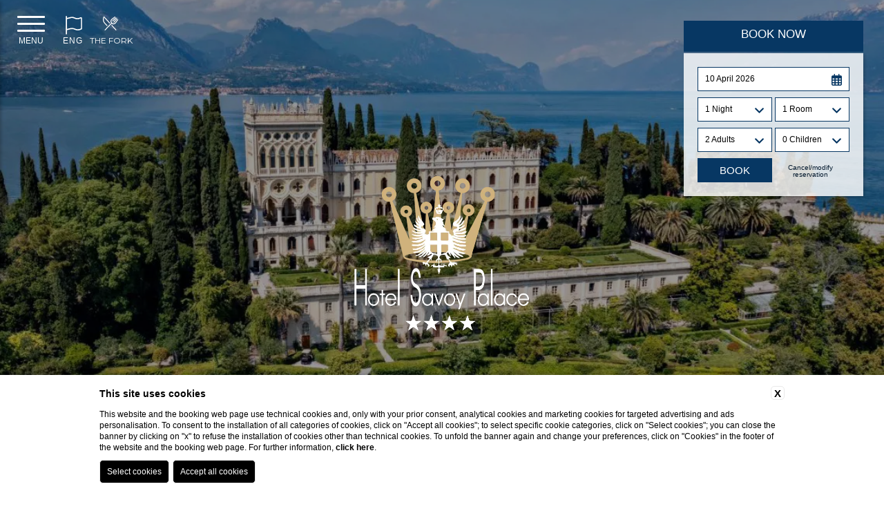

--- FILE ---
content_type: text/html; charset=UTF-8
request_url: https://www.savoypalace.it/en/hotel-gardone-riviera-lake-garda/lake-of-garda/island-of-garda
body_size: 21976
content:
 <!DOCTYPE html>
 <html lang="en">

     <head>

         
    <title>Book a stay at Hotel Savoy Palace and discover Isola del Garda</title>
    <meta name="description" content="Choose the 4-star Hotel Savoy Palace and book a stay in Isola del Garda. Find out more about this hotel now."><link rel="apple-touch-icon" sizes="180x180" href="https://favicon.blastness.info/1002/apple-touch-icon.png"><link rel="icon" type="image/png" sizes="32x32" href="https://favicon.blastness.info/1002/favicon-32x32.png"><link rel="icon" type="image/png" sizes="16x16" href="https://favicon.blastness.info/1002/favicon-16x16.png">
    <meta property="og:locale" content="en_US">
    <meta property="og:type" content="website">
    <meta property="og:title" content="Book a stay at Hotel Savoy Palace and discover Isola del Garda">
    <meta property="og:description" content="Choose the 4-star Hotel Savoy Palace and book a stay in Isola del Garda. Find out more about this hotel now.">
    <meta property="og:url" content="https://www.savoypalace.it/en/hotel-gardone-riviera-lake-garda/lake-of-garda/island-of-garda">
    <meta property="og:site_name" content="Savoy Palace Gardone Riviera">
    <meta property="og:image" content="https://cdn.blastness.biz/media/1002/gallery/thumbs/medium/1024-isola_garda.jpg" >
    <meta name="twitter:card" content="summary">
    <meta name="twitter:site" content="https://www.savoypalace.it/en/hotel-gardone-riviera-lake-garda/lake-of-garda/island-of-garda">
    <meta name="twitter:creator" content="">
   
    <link rel="preconnect" href="https://cdn.blastness.biz">
    <link rel="dns-prefetch" href="https://cdn.blastness.biz">
            <style>
                body{
                    -webkit-font-smoothing: antialiased;
                    -moz-osx-font-smoothing: grayscale;
                    text-rendering: optimizeLegibility;
                    font-smoothing: antialiased;
                }
            </style>
            <link rel="alternate" hreflang="it" href="https://www.savoypalace.it/hotel-gardone-riviera-lago-garda/lago-di-garda/isola-del-garda" />
<link rel="alternate" hreflang="x-default" href="https://www.savoypalace.it/hotel-gardone-riviera-lago-garda/lago-di-garda/isola-del-garda" />
<link rel="alternate" hreflang="en" href="https://www.savoypalace.it/en/hotel-gardone-riviera-lake-garda/lake-of-garda/island-of-garda" />
<link rel="alternate" hreflang="de" href="https://www.savoypalace.it/de/hotel-gardone-riviera-gardasee/gardasee/isola-di-garda" />
    <link rel="canonical" href="https://www.savoypalace.it/en/hotel-gardone-riviera-lake-garda/lake-of-garda/island-of-garda" />

         <meta http-equiv="Content-Type" content="text/html; charset=utf-8" />
         <meta name="format-detection" content="telephone=no">
         <meta name="viewport" content="width=device-width">
         <meta http-equiv="Content-Type" content="text/html; charset=utf-8" />


         <link rel="preconnect" href="https://fonts.gstatic.com/" crossorigin>
	     <link rel="preconnect" href="https://d1y5anlg0g4t8d.cloudfront.net/" crossorigin>
         

         <style>
a,abbr,acronym,address,applet,article,aside,audio,b,big,blockquote,body,canvas,caption,center,cite,code,dd,del,details,dfn,div,dl,dt,em,embed,fieldset,figcaption,figure,footer,form,h1,h2,h3,h4,h5,h6,header,hgroup,html,i,iframe,img,ins,kbd,label,legend,li,mark,menu,nav,object,ol,output,p,pre,q,ruby,s,samp,section,small,span,strike,sub,summary,sup,table,tbody,td,tfoot,th,thead,time,tr,tt,u,ul,var,video{margin:0;padding:0;border:0;font-size:100%;font:inherit;vertical-align:baseline}*{outline:0}html{-webkit-box-sizing:border-box;box-sizing:border-box}*,:after,:before{-webkit-box-sizing:inherit;box-sizing:inherit}article,aside,details,figcaption,figure,footer,header,hgroup,menu,nav,section{display:block}body{line-height:1}ol,ul{list-style:none}blockquote,q{quotes:none}blockquote:after,blockquote:before,q:after,q:before{content:"";content:none}table{border-collapse:collapse;border-spacing:0}.clearfix:after,.clearfix:before{content:"";display:table}.clearfix:after{clear:both}.cont_show{position:absolute;-webkit-transform:translate(-50%);-ms-transform:translate(-50%);transform:translate(-50%);left:50%;bottom:30px;text-align:center;z-index:10;cursor:pointer}@media screen and (max-width:750px){.cont_show{display:none}}.cont_show .show{-webkit-animation-name:bounce;animation-name:bounce;-webkit-animation-fill-mode:both;-moz-animation-fill-mode:both;-ms-animation-fill-mode:both;-o-animation-fill-mode:both;animation-iteration-count:infinite;-moz-animation-iteration-count:infinite;-webkit-animation-iteration-count:infinite;animation-fill-mode:both;-webkit-animation-duration:2.5s;animation-duration:2.5s}@-webkit-keyframes bounce{0%,20%,50%,80%,to{-webkit-transform:translateY(0)}40%{-webkit-transform:translateY(-30px)}60%{-webkit-transform:translateY(-15px)}}@keyframes bounce{0%,20%,50%,80%,to{-webkit-transform:translateY(0);transform:translateY(0)}40%{-webkit-transform:translateY(-10px);transform:translateY(-10px)}60%{-webkit-transform:translateY(-10px);transform:translateY(-10px)}}.cont_show .fa{color:#fff;font-size:70px;cursor:pointer}.cont_site,.header-menu__cont-fr,.header-menu__item,.header-top,.header-top__img,.header-top__logo-scroll,.section-box__btn{-webkit-transition:all .5s ease 0s;transition:all .5s ease 0s}picture{position:relative;overflow:hidden;display:inline-block}picture,picture img{height:100%;width:100%}picture img{position:absolute;-o-object-fit:cover;object-fit:cover;left:0;top:0}.section-box__text .title{font-size:3.2rem;text-transform:uppercase}.section-box__text .text{font-size:1.8rem;line-height:26px}.lazy{opacity:0}.lazied{opacity:1;-webkit-transition:all .5s ease 0s;transition:all .5s ease 0s}html{height:100%;font-size:10px!important}@media screen and (max-width:750px){html{font-size:8px}}body,header .swiper-slide,header .swiper-wrapper{height:100%}body{background-color:#fff}.container_video{overflow:hidden;position:relative;margin:0}.container_video,.container_video__video{width:100%;height:100%;-o-object-fit:cover;object-fit:cover}.container_video .audio_control{position:absolute;display:block;bottom:20px;left:20px;font-size:30px;color:#fff}.icon{font-family:Byom Icons}[data-aos=flip-down],[data-aos=flip-up]{-webkit-transform:perspective(2500px) rotateX(-90deg);transform:perspective(2500px) rotateX(-90deg)}a{text-decoration:none}#zindex{z-index:0}@media screen and (min-width:1025px){#zindex{z-index:1025}}.header{height:100%;width:100%}@media screen and (max-width:1024px){.header{height:auto}}.header .header-layover{width:100%;height:100%;z-index:3;background:rgba(0,0,0,.4);position:absolute}@media screen and (max-width:1024px){.header .header-layover{display:none}}.header .header-gallery{height:100%;width:100%;overflow:hidden;position:relative}@media screen and (max-width:1024px){.header .header-gallery{height:270px;-webkit-transform:translateX(0);-ms-transform:translateX(0);transform:translateX(0);-webkit-transition:all .8s ease 0s;transition:all .8s ease 0s}}.header .header-gallery .swiper-slide picture{position:relative;height:100%;width:100%;overflow:hidden;display:inline-block}.header .header-gallery .swiper-slide picture img{position:absolute;width:100%;height:100%;-o-object-fit:cover;object-fit:cover;left:0;top:0}.header .header-gallery .fa-angle-left,.header .header-gallery .fa-angle-right{background-image:none!important;right:50px;font-size:70px;color:#fff;bottom:188px;top:auto}@media screen and (max-width:750px){.header .header-gallery .fa-angle-left,.header .header-gallery .fa-angle-right{display:none}}.header .header-gallery .fa-angle-left{left:50px}.header .header-gallery .swiper-pagination{width:auto!important;padding:10px!important;border-radius:23px!important;bottom:20px!important;left:.75%!important}.header .header-gallery .swiper-pagination .swiper-pagination-bullet{height:13px!important;width:13px!important;background:#fff;opacity:.7!important}.header .header-gallery .swiper-pagination .swiper-pagination-bullet-active{background:#000;opacity:1!important}@media screen and (max-width:750px){.header .header-gallery .swiper-pagination{display:none}}.header .header-gallery .pagination-text-on-photo{bottom:110px!important;left:50%!important;-webkit-transform:translateX(-50%);-ms-transform:translateX(-50%);transform:translateX(-50%)}@media screen and (max-width:1024px){.header .header-gallery .pagination-text-on-photo{-webkit-transform:unset;-ms-transform:unset;transform:unset;left:10px!important;bottom:10px!important}}@media screen and (max-width:750px){.header .header-gallery .pagination-text-on-photo{display:none}}.header .header-gallery .logo-gallery-top{position:absolute;z-index:10;height:250px;left:50%;top:50%;-webkit-transform:translate(-50%,-50%);-ms-transform:translate(-50%,-50%);transform:translate(-50%,-50%)}@media screen and (max-width:1024px){.header .header-gallery .logo-gallery-top{display:none}}.header .header-gallery__show{font-size:18px;color:#fff;text-transform:uppercase}.header .header-gallery .show-more{font-size:14px}@media screen and (max-width:1024px){.header .header-gallery{height:370px}}.header-top{width:100%;height:140px;position:fixed;top:0;z-index:3;-webkit-box-shadow:10px 0 10px 0 rgba(0,0,0,.5);box-shadow:10px 0 10px 0 rgba(0,0,0,.5);background:#fff}@media screen and (max-width:1024px){.header-top{height:100px;z-index:100;display:-webkit-box;display:-ms-flexbox;display:flex;-webkit-box-align:center;-ms-flex-align:center;align-items:center;-webkit-transform:translateX(0);-ms-transform:translateX(0);transform:translateX(0);background:hsla(0,0%,100%,.9)}}@media screen and (max-width:1024px){.header-top.move{-webkit-transform:translateX(250px);-ms-transform:translateX(250px);transform:translateX(250px)}}.header-top__logo--modello1{left:20px;top:25px;position:absolute;display:inline-block}@media screen and (max-width:1024px){.header-top__logo--modello1{top:unset}}.header-top__logo--modello2{-webkit-transform:translate(-50%);-ms-transform:translate(-50%);transform:translate(-50%);left:50%;top:14px;position:absolute}@media screen and (min-width:1025px){.header-top__logo--modello2 .header-top__img{height:96px}}.header-top__logo--tetris{display:block;margin:85px auto 0}@media screen and (max-width:1024px){.header-top__logo--tetris{margin-top:0;top:unset}}.header-top__logo--tetris .header-top__img{height:130px}@media screen and (max-width:1024px){.header-top__logo--tetris .header-top__img{height:85px}}@media screen and (max-width:1024px){.header-top__logo{-webkit-transform:translate(-50%);-ms-transform:translate(-50%);transform:translate(-50%);left:50%;top:unset;position:absolute}}.header-top__img{height:96px}@media screen and (max-width:1024px){.header-top__img{height:78px}}.header-top__logo-scroll{left:20px;position:absolute;display:inline-block;top:-120px}.header-top__logo-scroll img{height:77px}.header-top__lang{position:absolute;right:40px;top:35px;height:30px;background:#444;text-align:center;color:#fff;top:20px}@media screen and (max-width:750px){.header-top__lang{right:10px}}.header-top__lang .lang{position:absolute;width:auto;top:10px;text-transform:uppercase;margin-left:9px;font-size:12px}.header-top__lang i,.header-top__lang svg{position:absolute;top:8px;right:5px;font-size:12px}.header-top__lang select{opacity:0;width:100%;height:100%;top:0;left:0;cursor:pointer}.header-top__lang--tetris{margin-top:20px;position:relative;right:auto;height:auto;background:initial;color:initial;top:auto;display:none}@media screen and (max-width:1024px){.header-top__lang--tetris{text-align:right;padding-right:15px}}.header-top__lang--tetris ul li{display:inline-block;margin-right:7px}.header-top__lang--tetris ul li:last-child{margin-right:0}.header-top__lang--tetris ul li a{font-size:1.4rem;text-transform:uppercase}.header-top__lang--tetris ul li.active a{color:#000;font-weight:700}@media screen and (min-width:1025px){.header-top--modello2{height:155px}}.header-top--tetris{-webkit-transition:all .5s ease 0s;transition:all .5s ease 0s;left:-326px;z-index:100;width:326px;height:100%;position:fixed;text-align:center;-webkit-box-shadow:2px 2px 4px rgba(0,0,0,.2);box-shadow:2px 2px 4px rgba(0,0,0,.2)}@media screen and (max-width:1024px){.header-top--tetris{left:0;width:100%;height:100px}}.header-top--tetris_active{left:0}.header__qr{position:fixed;z-index:10}@media screen and (max-width:1024px){.header__qr{display:none}}.header__qr--modello1{top:20px;right:130px}.header__qr--modello1.quick_reserve--onlydate{top:180px;left:auto;right:30px}.header__qr--modello1.quick_reserve--long{display:none}.header__qr--modello2{top:155px;right:auto;-webkit-transform:translate(-50%);-ms-transform:translate(-50%);transform:translate(-50%);left:50%;padding:10px;-webkit-transition:top .5s ease 0s;transition:top .5s ease 0s}.header__qr--modello2.quick_reserve--onlydate{top:180px;left:auto;right:30px;-webkit-transform:initial;-ms-transform:initial;transform:none}.header__qr--modello2.quick_reserve--long{display:none}.header__qr--tetris{top:30px;right:30px;-webkit-transition:all .5s ease 0s;transition:all .5s ease 0s;-webkit-box-shadow:2px 2px 4px rgba(0,0,0,.2);box-shadow:2px 2px 4px rgba(0,0,0,.2)}.header__qr--tetris .qr-prenota-ora{cursor:pointer}.header__qr--tetris.quick_reserve-active{-webkit-box-shadow:2px 2px 4px rgba(0,0,0,.2);box-shadow:2px 2px 4px rgba(0,0,0,.2)}.header__qr--tetris.quick_reserve-active .qr li:nth-child(2),.header__qr--tetris.quick_reserve-active .qr li:nth-child(3),.header__qr--tetris.quick_reserve-active .qr li:nth-child(4){opacity:1;pointer-events:auto}.header__qr--tetris_scroll{top:17px;-webkit-box-shadow:none;box-shadow:none}.header__qr--tetris_scroll .qr li{pointer-events:none}.header__qr--tetris_scroll .qr li:nth-child(2),.header__qr--tetris_scroll .qr li:nth-child(3),.header__qr--tetris_scroll .qr li:nth-child(4){opacity:0;pointer-events:none;-webkit-transition:all .5s ease 0s;transition:all .5s ease 0s}.header__qr--tetris.quick_reserve--full{width:260px;padding:20px}.header__qr--tetris.quick_reserve--full .qr{-ms-flex-wrap:wrap;flex-wrap:wrap;-webkit-box-pack:justify;-ms-flex-pack:justify;justify-content:space-between}.header__qr--tetris.quick_reserve--full .qr li{border:1px solid;width:49%;margin-right:0;margin-bottom:9px}.header__qr--tetris.quick_reserve--full .qr li:first-child{width:100%}.header__qr--tetris.quick_reserve--full .qr li:last-child,.header__qr--tetris.quick_reserve--full .qr li:nth-last-child(2){margin-bottom:0}@media screen and (max-width:1220px){.header__qr--tetris.quick_reserve--full .qr li:nth-child(3),.header__qr--tetris.quick_reserve--full .qr li:nth-child(5){display:block}}.header__qr--tetris.quick_reserve--full .qr li:nth-child(6){border:none}.header__qr--tetris.quick_reserve--long{width:700px;padding:10px;-webkit-transition:top .5s ease 0s;transition:top .5s ease 0s}.header__qr--tetris.quick_reserve--long .qr{-ms-flex-wrap:nowrap;flex-wrap:nowrap}.header__qr--tetris.quick_reserve--long .qr li{width:15%;margin-right:6px;margin-bottom:0}.header__qr--tetris.quick_reserve--long .qr li:first-child{width:26%}.header__qr--tetris.quick_reserve--long .qr li:last-child{margin-right:0}@media screen and (max-width:1220px){.header__qr--tetris.quick_reserve--long .qr li:nth-child(3),.header__qr--tetris.quick_reserve--long .qr li:nth-child(5){display:block}}.vantaggi-tipo1{position:fixed;top:24px;left:122px;display:-webkit-box;display:-ms-flexbox;display:flex;-webkit-box-align:center;-ms-flex-align:center;align-items:center;-webkit-box-pack:center;-ms-flex-pack:center;justify-content:center;-webkit-box-orient:vertical;-webkit-box-direction:normal;-ms-flex-direction:column;flex-direction:column;width:100px;z-index:100;-webkit-transition:all .5s ease 0s;transition:all .5s ease 0s}.vantaggi-tipo1.move{-webkit-transform:translateX(250px);-ms-transform:translateX(250px);transform:translateX(250px)}.scroll .vantaggi-tipo1{top:18px}@media screen and (max-width:1024px){.vantaggi-tipo1{width:100%;left:0;top:100px;z-index:3}}.vantaggi-tipo1:hover .vantaggi-tipo1-text{max-height:300px;padding-top:15px;padding-bottom:15px}.vantaggi-tipo1-title{color:#fff;font-size:20px;-webkit-box-orient:vertical;-webkit-box-direction:normal;-ms-flex-direction:column;flex-direction:column;display:-webkit-box;display:-ms-flexbox;display:flex;-webkit-box-align:center;-ms-flex-align:center;align-items:center;-webkit-box-pack:center;-ms-flex-pack:center;justify-content:center;margin-bottom:13px;text-transform:lowercase}.scroll .vantaggi-tipo1-title{color:#000}@media screen and (max-width:1024px){.scroll .vantaggi-tipo1-title{color:#fff}}@media screen and (max-width:1024px){.vantaggi-tipo1-title{width:100%;background:rgba(0,0,0,.5);-webkit-box-orient:unset;-webkit-box-direction:unset;-ms-flex-direction:unset;flex-direction:unset;padding:4px 0;margin-bottom:0;-webkit-box-pack:center;-ms-flex-pack:center;justify-content:center}}.vantaggi-tipo1-title__icon{font-size:24px}@media screen and (max-width:1024px){.vantaggi-tipo1-title__icon{margin-right:7px;font-size:17px}}.vantaggi-tipo1-title__testo{margin-top:5px;font-size:12px;text-transform:uppercase}.scroll .vantaggi-tipo1-title__testo{margin-top:4px}@media screen and (max-width:1024px){.vantaggi-tipo1-title__testo{margin-top:0}}.vantaggi-tipo1-text{width:200px;background:rgba(0,0,0,.5);color:#fff;font-weight:300;font-size:13px;max-height:0;overflow:hidden;padding:0 15px;pointer-events:none;-webkit-transition:all .5s ease 0s;transition:all .5s ease 0s}@media screen and (max-width:1024px){.vantaggi-tipo1-text{width:100%}}.vantaggi-tipo1-text-list-element{padding-bottom:10px;text-align:center}@media screen and (max-width:1024px){.vantaggi-tipo1-text-list-element{width:100%;display:-webkit-box;display:-ms-flexbox;display:flex;-webkit-box-pack:center;-ms-flex-pack:center;justify-content:center}}.vantaggi-tipo1-text-list-element:last-child{padding-bottom:0}.vantaggi-tipo1-text-list-element__icon{font-size:18px;width:100%;text-align:center;margin-bottom:3px;color:#fff;width:20px;margin-right:7px}.bds-qr{position:fixed;right:20px;top:13px;z-index:100;background:transparent;display:-webkit-box;display:-ms-flexbox;display:flex;padding:8px 20px;-webkit-transition:all .5s ease 0s;transition:all .5s ease 0s;background:hsla(0,0%,100%,.22)}@media screen and (max-width:1024px){.bds-qr{display:none}}.scroll .bds-qr{top:7px;background:transparent}.bds-qr .chose{display:-webkit-box;display:-ms-flexbox;display:flex;-webkit-box-orient:vertical;-webkit-box-direction:normal;-ms-flex-direction:column;flex-direction:column;position:relative;text-align:center;margin-right:28px;color:#fff;text-transform:uppercase;cursor:pointer;max-width:155px;-webkit-transition:all .5s ease 0s;transition:all .5s ease 0s}.scroll .bds-qr .chose{color:#000}@media screen and (max-width:1600px){.bds-qr .chose{max-width:130px;margin-right:14px}}.bds-qr .chose .quick_reserve--full .qr li select,.bds-qr .chose .quick_reserve--long .qr li select,.bds-qr .chose input,.bds-qr .chose select,.quick_reserve--full .qr li .bds-qr .chose select,.quick_reserve--long .qr li .bds-qr .chose select{opacity:0;position:absolute;width:100%;cursor:pointer;height:100%}.bds-qr .chose .icon{font-size:20px}.scroll .bds-qr .chose .icon{display:none}.bds-qr .chose.book{-webkit-box-orient:horizontal;-webkit-box-direction:normal;-ms-flex-direction:row;flex-direction:row;-ms-flex-wrap:wrap;flex-wrap:wrap;-webkit-box-pack:center;-ms-flex-pack:center;justify-content:center;max-width:180px;margin:0}.bds-qr .chose.book .quick_reserve--full .qr li select,.bds-qr .chose.book .quick_reserve--long .qr li select,.bds-qr .chose.book input,.quick_reserve--full .qr li .bds-qr .chose.book select,.quick_reserve--long .qr li .bds-qr .chose.book select{height:23px}.bds-qr .chose.book .mese{font-size:13px!important;display:-webkit-box;display:-ms-flexbox;display:flex;-webkit-box-align:center;-ms-flex-align:center;align-items:center;width:100%;text-align:center;-webkit-box-pack:center;-ms-flex-pack:center;justify-content:center;margin-top:0;margin-bottom:10px;padding:5px 10px}.bds-qr .chose.book .icon{margin-right:10px}.bds-qr .chose .num{font-size:30px;margin-bottom:2px}.bds-qr .chose .mese{font-size:12px}.bds-qr .chose .cancella a{color:#fff;-webkit-transition:all .5s ease 0s;transition:all .5s ease 0s;text-transform:lowercase}.scroll .bds-qr .chose .cancella a{color:#000}@media screen and (max-width:1400px){.bds-qr .chose-bambini,.bds-qr .chose-camere{display:none}}.vantaggi-tipo2{position:absolute;bottom:65px;left:20px;display:-webkit-box;display:-ms-flexbox;display:flex;-webkit-box-align:center;-ms-flex-align:center;align-items:center;-webkit-box-pack:center;-ms-flex-pack:center;justify-content:center;-webkit-box-orient:vertical;-webkit-box-direction:normal;-ms-flex-direction:column;flex-direction:column;width:300px;background:rgba(0,0,0,.5);z-index:100}@media screen and (max-width:1024px){.vantaggi-tipo2{position:relative;bottom:unset;left:unset;margin:15px auto 0}}.vantaggi-tipo2-title{color:#fff;font-size:20px;display:-webkit-box;display:-ms-flexbox;display:flex;-webkit-box-align:center;-ms-flex-align:center;align-items:center;-webkit-box-pack:center;-ms-flex-pack:center;justify-content:center;margin-bottom:13px;text-transform:lowercase;background:rgba(0,0,0,.5);width:100%;padding:10px 5px}.vantaggi-tipo2-title__icon{font-size:24px;margin-right:7px}.vantaggi-tipo2-title__testo{margin-top:5px;font-size:12px;text-transform:uppercase;margin-left:10px}.vantaggi-tipo2-text{color:#fff;font-weight:300;font-size:13px;padding:0 15px;pointer-events:none;-webkit-transition:all .5s ease 0s;transition:all .5s ease 0s}.vantaggi-tipo2-text-list-element{padding-bottom:10px;text-align:center;display:-webkit-box;display:-ms-flexbox;display:flex;text-align:left}.vantaggi-tipo2-text-list-element__icon{font-size:18px;text-align:center;margin-bottom:3px;color:#fff;width:20px;margin-right:10px}.quick_reserve--full{width:auto;background:#fff}.quick_reserve--full .qr{display:-webkit-box;display:-ms-flexbox;display:flex}.quick_reserve--full .qr li{width:100px;height:35px;background:#000;margin-right:8px;position:relative;font-size:1.5rem;padding-left:10px;padding-top:10px;color:#fff}@media screen and (max-width:1220px){.quick_reserve--full .qr li:nth-child(3),.quick_reserve--full .qr li:nth-child(5){display:none}}.quick_reserve--full .qr li:first-child{width:170px}.quick_reserve--full .qr li:first-child i,.quick_reserve--full .qr li:first-child svg{top:9px}.quick_reserve--full .qr li i,.quick_reserve--full .qr li svg{position:absolute;right:10px;top:9px;font-size:17px;color:#fff}.quick_reserve--full .qr li input,.quick_reserve--full .qr li select{-webkit-appearance:none;opacity:0;width:100%;height:100%;position:absolute;top:0;left:0;border:0;cursor:pointer;z-index:100;color:#fff}.quick_reserve--full .qr li select option{color:#000}.quick_reserve--full .qr li:nth-last-child(2){background:#000;color:#fff}.quick_reserve--full .qr li:nth-last-child(2) input,.quick_reserve--full .qr li:nth-last-child(2) select{opacity:1;width:80%;margin-left:10%;background:#000;text-transform:uppercase;-webkit-appearance:none;font-size:19px}.quick_reserve--full .qr li:last-child{background:transparent;text-align:center;padding-top:9px;padding-left:0;border:0}.quick_reserve--full .qr li:last-child a{color:#000;font-size:1.2rem;display:block}.quick_reserve--long{width:auto;background:#fff}.quick_reserve--long .qr{display:-webkit-box;display:-ms-flexbox;display:flex}.quick_reserve--long .qr li{width:100px;height:35px;background:#000;margin-right:8px;position:relative;font-size:1.5rem;padding-left:10px;padding-top:10px;color:#fff}@media screen and (max-width:1220px){.quick_reserve--long .qr li:nth-child(3),.quick_reserve--long .qr li:nth-child(5){display:none}}.quick_reserve--long .qr li:first-child{width:170px}.quick_reserve--long .qr li:first-child i,.quick_reserve--long .qr li:first-child svg{top:9px}.quick_reserve--long .qr li i,.quick_reserve--long .qr li svg{position:absolute;right:10px;top:9px;font-size:17px;color:#fff}.quick_reserve--long .qr li input,.quick_reserve--long .qr li select{-webkit-appearance:none;opacity:0;width:100%;height:100%;position:absolute;top:0;left:0;border:0;cursor:pointer;z-index:100;color:#fff}.quick_reserve--long .qr li select option{color:#000}.quick_reserve--long .qr li:nth-last-child(2){background:#000;color:#fff}.quick_reserve--long .qr li:nth-last-child(2) input,.quick_reserve--long .qr li:nth-last-child(2) select{opacity:1;width:80%;margin-left:10%;background:#000;font-size:1.5rem;-webkit-appearance:none}.quick_reserve--long .qr li:last-child{background:transparent;text-align:center;padding-top:9px;padding-left:0;border:0}.quick_reserve--long .qr li:last-child a{color:#000;font-size:1.2rem;display:block}.quick_reserve--onlydate{width:150px;position:fixed;z-index:100;padding:0}.quick_reserve--onlydate .qr{display:-webkit-box;display:-ms-flexbox;display:flex;-ms-flex-wrap:wrap;flex-wrap:wrap}.quick_reserve--onlydate .qr>li:first-child{height:40px;line-height:40px;text-align:center;background-color:#444;color:#fff;font-size:13px;letter-spacing:1px;margin-bottom:2px;text-transform:uppercase;pointer-events:all!important}.quick_reserve--onlydate .qr>li:nth-child(2){padding:15px 12px 2px;background-color:#fff}.quick_reserve--onlydate .qr>li:last-child{margin-bottom:0;background-color:#fff}.quick_reserve--onlydate .qr>li:last-child a{color:#000}.quick_reserve--onlydate .qr li:nth-child(2) li{width:50%;display:inline-block;text-align:center;height:90px;position:relative;font-size:0;margin-left:-1px}.quick_reserve--onlydate .qr>li:nth-child(3){padding:0 10px;text-align:center;background-color:#fff}.quick_reserve--full .quick_reserve--onlydate .qr>li:nth-child(3) li select,.quick_reserve--long .quick_reserve--onlydate .qr>li:nth-child(3) li select,.quick_reserve--onlydate .qr>li:nth-child(3) input,.quick_reserve--onlydate .quick_reserve--full .qr>li:nth-child(3) li select,.quick_reserve--onlydate .quick_reserve--long .qr>li:nth-child(3) li select{background:#512c5a;line-height:30px;height:35px;color:#fff;font-size:14px;border:0;text-transform:uppercase;padding:0 15px;cursor:pointer}.quick_reserve--onlydate .qr>li:nth-child(4){text-align:center;background:#fff;padding:11px 0 9px}.quick_reserve--onlydate .qr li{width:100%;position:relative;text-align:center}.quick_reserve--full .quick_reserve--onlydate .qr li select,.quick_reserve--long .quick_reserve--onlydate .qr li select,.quick_reserve--onlydate .qr li input,.quick_reserve--onlydate .quick_reserve--full .qr li select,.quick_reserve--onlydate .quick_reserve--long .qr li select{-webkit-appearance:none;border:0;cursor:pointer;height:40px;position:relative;width:100%}.quick_reserve--onlydate .qr li ul{display:-webkit-box;display:-ms-flexbox;display:flex;-ms-flex-wrap:wrap;flex-wrap:wrap}.quick_reserve--onlydate .qr li ul li{width:50%;position:relative;text-align:center;background-color:#fff}.quick_reserve--onlydate .qr li ul li .label{font-size:13px}.quick_reserve--full .quick_reserve--onlydate .qr li ul li select,.quick_reserve--long .quick_reserve--onlydate .qr li ul li select,.quick_reserve--onlydate .qr li ul li input,.quick_reserve--onlydate .quick_reserve--full .qr li ul li select,.quick_reserve--onlydate .quick_reserve--long .qr li ul li select{opacity:0;height:100%;position:absolute;top:0;left:0}.quick_reserve--onlydate .qr li .arrivo,.quick_reserve--onlydate .qr li .partenza{font-size:30px;margin:10px 0}.quick_reserve--onlydate .qr li .arrivo.mm,.quick_reserve--onlydate .qr li .mm.partenza{font-size:14px}.pecetta{position:fixed;right:-180px;z-index:4;top:100px;background-color:#444;width:170px;height:70px;background-color:#000;-webkit-transition:right .5s ease 0s;transition:right .5s ease 0s;display:none}.pecetta:hover{right:0!important}.pecetta a{display:block;width:100%;height:100%}.pecetta a div{position:absolute;-webkit-transform:translateY(-50%);-ms-transform:translateY(-50%);transform:translateY(-50%);top:50%;left:17px}.pecetta a div:first-child{text-transform:uppercase;left:auto;right:20px;font-size:2.5rem;color:#fff}.pecetta a div i,.pecetta a div svg{font-size:48px;color:#fff}.pecetta.pecetta--tetris-long{display:block}.header-menu{-webkit-transition:top .5s ease 0s;transition:top .5s ease 0s;position:fixed;z-index:4}.header-menu__item{position:relative;display:inline-block;margin-right:10px}.header-menu__item:last-child{margin-right:0}.header-menu__cont-fr{display:none;position:absolute;right:0;font-size:24px;color:#fff;cursor:pointer;top:-8px;z-index:1}.header-menu__cont-fr svg{-webkit-transition:all .5s ease 0s;transition:all .5s ease 0s;font-size:28px}.header-menu__cont-fr.rotate svg{-webkit-transform:rotate(-180deg);-ms-transform:rotate(-180deg);transform:rotate(-180deg)}@media screen and (max-width:1024px){.header-menu__cont-fr{display:block}}.header-menu__link{text-decoration:none;font-size:1.5rem;color:#000;font-family:,sans-serif;text-transform:uppercase}@media screen and (max-width:1024px){.header-menu{left:0;width:250px;height:100%;-webkit-overflow-scrolling:touch;overflow:auto;background:#444;top:0;-webkit-transform:translate(-100%);-ms-transform:translate(-100%);transform:translate(-100%);-webkit-transition:initial;transition:initial;z-index:0}}@media screen and (min-width:1025px){.header-menu--modello1{top:94px;right:40px}}@media screen and (min-width:1025px){.header-menu--modello2{width:100%;text-align:center;right:auto;top:120px;z-index:11}}.header-menu--tetris{-webkit-transition:all .5s ease 0s;transition:all .5s ease 0s;left:-326px;z-index:110;text-align:center;margin-top:250px;width:326px}@media screen and (max-width:1024px){.header-menu--tetris{left:0;margin-top:0;width:250px}}.header-menu--tetris_active{left:0}.header-menu--tetris .header-menu__ul{width:80%;margin:0 auto}.header-menu--tetris .header-menu__ul .header-menu__item{margin-right:0;padding-bottom:0;margin-bottom:3px;display:list-item}@media screen and (max-width:1024px){.header-menu--tetris .header-menu__ul .header-menu__item .header-menu__link{color:#fff;border-color:#fff}}.header-menu--tetris .header-menu__ul .header-menu__item .menu-child{right:-181px;left:auto}@media screen and (max-width:1024px){.header-menu--tetris .header-menu__ul .header-menu__item .menu-child{right:unset}}.header-menu--tetris .header-menu__ul .header-menu__item:hover .menu-child{top:0}@media screen and (max-width:1024px){.header-menu--tetris .header-menu__ul .header-menu__item:hover .menu-child{top:7px}}.header-menu.visible{-webkit-transform:translate(0);-ms-transform:translate(0);transform:translate(0);-webkit-transition-delay:0s;transition-delay:0s}@media screen and (max-width:1024px){.header-menu.hide-menu{-webkit-transition-delay:0s;transition-delay:0s}}@media screen and (max-width:1024px){.header-menu__ul{height:100%;width:80%;margin:0 auto;padding-top:80px}}.header-menu__item{padding-bottom:10px}@media screen and (max-width:1024px){.header-menu__item{display:list-item;margin-right:0;margin-bottom:16px;text-align:left;padding-bottom:6px;border-bottom:none}}@media screen and (max-width:1024px){.header-menu__item:last-child{border-bottom:0}}@media screen and (min-width:1025px){.header-menu__item:hover .header-menu__link{color:#fff;background:#000;border-bottom:2px solid #444}}@media screen and (min-width:1025px){.header-menu__item:hover .menu-child{top:33px;visibility:visible;opacity:1;pointer-events:visible;-webkit-transform:translateY(0);-ms-transform:translateY(0);transform:translateY(0)}}.header-menu__item--active .header-menu__link{color:#fff;background-color:#000;border-bottom:2px solid #444}@media screen and (max-width:1024px){.header-menu__item--active .header-menu__link{background-color:initial}}.header-menu__link{font-size:15px;letter-spacing:1px;border-bottom:2px solid #fff;padding:8px 8px 4px;-webkit-transition:all .2s ease 0s;transition:all .2s ease 0s;display:block}@media screen and (max-width:1024px){.header-menu__link{font-size:2rem;color:#fff;border-bottom:none}}.header-menu--open{left:0}.header-menu__cont-fr{top:2px}.header-menu__cont-fr.rotate{-webkit-transform:rotate(-180deg);-ms-transform:rotate(-180deg);transform:rotate(-180deg)}.menu-child{overflow:hidden;top:27px;width:180px;-webkit-transition:all .5s ease 0s;transition:all .5s ease 0s;left:0;padding:0 6px;text-align:left;position:absolute;background-color:#000}.menu-child .menu-child__item{display:list-item;margin-right:0}.menu-child .menu-child__item .menu-child__link{text-decoration:none;font-size:1.4rem;color:#fff;font-family:,sans-serif;text-transform:capitalize}@media screen and (min-width:1025px){.menu-child{-webkit-transform:translateY(30px);-ms-transform:translateY(30px);transform:translateY(30px);visibility:hidden;opacity:0;pointer-events:none}}@media screen and (max-width:1024px){.menu-child{max-height:0}}.menu-child__item{line-height:36px;border-bottom:1px solid #fff}.menu-child__item:first-child{padding-top:6px}.menu-child__item:last-child{border-bottom:0 solid}.menu-child .menu-child__item--active .menu-child__link{color:#fff}@media screen and (max-width:1024px){.menu-child__link{font-size:1.7rem}}@media screen and (max-width:1024px){.menu-child{top:7px;width:auto;padding:0 0 0 6px;position:relative}}@media screen and (max-width:1024px){.menu-child.open{max-height:500px}}.menu-child--hide{display:none}@media screen and (max-width:1024px){.menu-child--hide{display:block}}.cont_hamb{cursor:pointer;width:40px;height:auto;position:fixed;left:10px;z-index:20;top:26px;display:none;z-index:110}@media screen and (max-width:1024px){.cont_hamb{display:block}}.cont_hamb div{width:100%;border-radius:10px;height:4px;background-color:#000;-webkit-transition:background-color 1s ease 0s;transition:background-color 1s ease 0s;margin-bottom:6px}.cont_hamb div:last-child{margin-bottom:0}.cont_hamb.active-hamb div:first-child{-webkit-transform:rotate(40deg)!important;-ms-transform:rotate(40deg)!important;transform:rotate(40deg)!important;top:12px!important;position:relative!important}.cont_hamb.active-hamb div:nth-child(2){opacity:0!important}.cont_hamb.active-hamb div:nth-child(3){-webkit-transform:rotate(-40deg)!important;-ms-transform:rotate(-40deg)!important;transform:rotate(-40deg)!important;position:relative!important;bottom:8px!important}@media screen and (max-width:1024px){.cont_hamb{top:36px}}@media screen and (max-width:1024px){.cont_hamb div{border-radius:1px}}.super_cont{height:100%}.super_cont .lingue_new{text-align:center;width:50px;display:-webkit-inline-box;display:-ms-inline-flexbox;display:inline-flex;position:fixed;top:18px;right:unset;left:80px;text-transform:uppercase;font-size:13px;padding:8px 4px;letter-spacing:1px;z-index:111;color:#fff;background:#444;-webkit-transition:all .5s ease 0s;transition:all .5s ease 0s;cursor:pointer}@media screen and (max-width:1024px){.super_cont .lingue_new{left:unset;right:10px;top:22px;color:#000}}.scroll .super_cont .lingue_new{top:11px}.super_cont .lingue_new .titolo-lingua{font-size:12px;font-weight:500;display:-webkit-box;display:-ms-flexbox;display:flex;-ms-flex-wrap:wrap;flex-wrap:wrap;-webkit-box-pack:center;-ms-flex-pack:center;justify-content:center;-webkit-box-align:center;-ms-flex-align:center;align-items:center;-webkit-box-orient:vertical;-webkit-box-direction:reverse;-ms-flex-direction:column-reverse;flex-direction:column-reverse;width:100%}.super_cont .lingue_new .titolo-lingua i,.super_cont .lingue_new .titolo-lingua svg{margin-left:2px;color:#fff;-webkit-transition:all .5s ease 0s;transition:all .5s ease 0s;position:relative;top:-3px;width:100%;font-size:27px}@media screen and (max-width:1024px){.super_cont .lingue_new .titolo-lingua i,.super_cont .lingue_new .titolo-lingua svg{color:#000}}.super_cont .lingue_new_menu_open,.super_cont .lingue_new_menu_open .titolo-lingua i,.super_cont .lingue_new_menu_open .titolo-lingua svg{color:#000}.super_cont .lingue_new .container-lingue{display:none;position:absolute;top:50px;width:100%;left:0;padding:9px 9px 0;color:#fff;background:#444}.super_cont .lingue_new .container-lingue a{margin-bottom:9px;color:#fff;cursor:pointer;font-size:12px;font-weight:500;display:-webkit-box;display:-ms-flexbox;display:flex;-ms-flex-wrap:wrap;flex-wrap:wrap;-webkit-box-pack:center;-ms-flex-pack:center;justify-content:center;-webkit-box-align:center;-ms-flex-align:center;align-items:center;-webkit-box-orient:vertical;-webkit-box-direction:reverse;-ms-flex-direction:column-reverse;flex-direction:column-reverse}.super_cont .lingue_new.lingue_new--open .container-lingue{display:block}.super_cont .lingue_new.lingue_new--open .titolo-lingua i,.super_cont .lingue_new.lingue_new--open .titolo-lingua svg{top:-3px;width:100%;-webkit-transform:none;-ms-transform:none;transform:none}.super_cont .lingue_new.move{right:-86px}@media screen and (max-width:1024px){.super_cont{overflow:hidden;height:auto;z-index:100}}@media screen and (min-width:950px){.scroll .header-top{height:110px}}@media screen and (min-width:1025px){.scroll .header-top--modello2{height:130px}}@media screen and (min-width:1025px){.scroll .header-top--tetris{height:100%}}@media screen and (min-width:1025px){.scroll .header-menu{top:68px}}@media screen and (min-width:1025px){.scroll .header-menu--modello2{top:95px}}@media screen and (min-width:1025px){.scroll .header-menu--tetris{top:auto}}@media screen and (max-width:1000px) and (min-width:751px){.scroll .header-top__logo{top:unset}}@media screen and (max-width:1024px){.scroll .header-top__logo{top:unset}}@media screen and (min-width:951px){.scroll .header-top__logo img{height:70px}}@media screen and (min-width:1025px){.scroll .header-top__logo--tetris img{height:130px}}@media screen and (max-width:1024px){.scroll .header-top__logo--tetris img{height:85px}}.scroll .header__qr--modello2{top:130px}.scroll .header__qr--tetris.quick_reserve--long{top:-60px}.scroll .pecetta{right:-94px}.scroll .super_cont .lingue_new,.scroll .super_cont .lingue_new .titolo-lingua i,.scroll .super_cont .lingue_new .titolo-lingua svg{color:#000}.cont_site{position:relative;background:#fff;height:100%;z-index:2}@media screen and (max-width:1024px){.cont_site{-webkit-transform:translateX(0);-ms-transform:translateX(0);transform:translateX(0);height:auto}}@media screen and (max-width:1024px){.cont_site.header-menu--open{-webkit-transform:translateX(250px);-ms-transform:translateX(250px);transform:translateX(250px)}}.cont_site--tetris{width:100%}.cont_site_half{height:50%}@media screen and (max-width:1024px){.cont_site_half{height:auto}}.ui-widget{font-size:1.6rem!important}.header_cont_hamb{text-align:center;cursor:pointer;width:40px;height:auto;position:fixed;left:25px;top:23px;font-size:12px;color:#fff;z-index:110;font-weight:500;-webkit-transition:all .5s ease 0s;transition:all .5s ease 0s}@media screen and (max-width:1024px){.header_cont_hamb{display:none}}.scroll .header_cont_hamb{top:16px}.header_cont_hamb div{width:100%;border-radius:1px;height:3px;background-color:#fff;-webkit-transition:background-color 1s ease 0s;transition:background-color 1s ease 0s;margin-bottom:7px;-webkit-transition:all .5s ease 0s;transition:all .5s ease 0s}.header_cont_hamb_active{color:#000}.header_cont_hamb_active div:first-child{-webkit-transform:rotate(40deg)!important;-ms-transform:rotate(40deg)!important;transform:rotate(40deg)!important;top:12px!important;position:relative!important;background:#000}.header_cont_hamb_active div:nth-child(2){opacity:0!important}.header_cont_hamb_active div:nth-child(3){-webkit-transform:rotate(-40deg)!important;-ms-transform:rotate(-40deg)!important;transform:rotate(-40deg)!important;position:relative!important;bottom:8px!important;background:#000}.header_cont_hamb_scroll{color:#000}.header_cont_hamb_scroll div{background:#000}.fascia_header{position:fixed;background:hsla(0,0%,100%,.89);height:72px;width:100%;z-index:99;-webkit-box-shadow:2px -1px 7px #000;box-shadow:2px -1px 7px #000;top:-100px;-webkit-transition:all .5s ease 0s;transition:all .5s ease 0s}@media screen and (max-width:1024px){.fascia_header{display:none}}.fascia_header_active{top:0}.fascia_header .logo-fascia{height:50px;left:50%;position:absolute;top:50%;-webkit-transform:translate(-50%,-50%);-ms-transform:translate(-50%,-50%);transform:translate(-50%,-50%)}.qr-container{position:fixed;z-index:200;top:30px;right:30px;-webkit-transition:all .5s ease 0s;transition:all .5s ease 0s}@media screen and (max-width:1024px){.qr-container{display:none}}.scroll .qr-container{top:17px}.qr-container-titolo{height:40px;line-height:40px;text-align:center;background-color:#4f4847;color:#fff;font-size:17px;margin-bottom:2px;text-transform:uppercase;cursor:pointer}.qr-container .header__qr{position:relative;top:unset;right:unset;-webkit-transition:all .5s ease 0s;transition:all .5s ease 0s}.scroll .qr-container .header__qr{opacity:0;pointer-events:none}.qr-container .header__qr li:nth-child(2),.qr-container .header__qr li:nth-child(3),.qr-container .header__qr li:nth-child(4){opacity:1}.qr-container .header__qr--open li:first-child{pointer-events:all}.qr-container .header__qr--open li,.qr-container .header__qr--open li:nth-child(2),.qr-container .header__qr--open li:nth-child(3),.qr-container .header__qr--open li:nth-child(4),.scroll .qr-container .header__qr--open{opacity:1;pointer-events:all}.section-box{margin:20px 0;-webkit-box-orient:horizontal;-webkit-box-direction:normal;-ms-flex-direction:row;flex-direction:row;-ms-flex-wrap:wrap;flex-wrap:wrap;overflow:hidden}.section-box,.section-box__item{display:-webkit-box;display:-ms-flexbox;display:flex;-webkit-box-pack:justify;-ms-flex-pack:justify;justify-content:space-between}.section-box__item{width:100%;height:450px;margin-bottom:30px}@media screen and (max-width:750px){.section-box__item{-ms-flex-wrap:wrap;flex-wrap:wrap;height:auto}}.section-box__item:nth-child(2n) .section-box__img{-webkit-box-ordinal-group:2;-ms-flex-order:1;order:1}@media screen and (max-width:750px){.section-box__item:nth-child(2n) .section-box__img{-webkit-box-ordinal-group:initial;-ms-flex-order:initial;order:0}}.section-box__logo{height:80px;margin-bottom:40px}.section-box__img{height:100%;width:50%;margin-left:-1px}@media screen and (max-width:750px){.section-box__img{height:200px;width:100%}}.section-box__text{height:100%;width:50%;margin-left:-1px;background-color:#000;position:relative}@media screen and (max-width:750px){.section-box__text{width:100%;height:auto;padding:20px 0}}.section-box__text .text{color:#fff}.section-box__text .title{color:#fff;margin-bottom:10px}.section-box__btn-link{display:inline-block;margin-top:22px}.section-box__btn{text-transform:uppercase;color:#fff;font-size:1.5rem;border:1px solid #231f20;font-size:"";color:#000;background:#fff;padding:10px;position:relative;width:auto;margin:0 auto;text-transform:"";cursor:pointer;text-align:center}.section-box__btn:hover{background-color:#000;color:#fff}.section-box__btn a{color:#000;display:block;width:100%;height:100%}.section-box-fisarmonica,.section-box-hover{display:-webkit-box;display:-ms-flexbox;display:flex}@media screen and (max-width:1024px){.section-box-fisarmonica,.section-box-hover{-ms-flex-wrap:wrap;flex-wrap:wrap}}.section-box-fisarmonica__item{width:25%;position:relative;height:450px;-webkit-transition:all .5s ease 0s;transition:all .5s ease 0s}@media screen and (max-width:1024px){.section-box-fisarmonica__item{width:100%;height:250px;margin-bottom:10px}}.section-box-fisarmonica__item.grow{width:35%}@media screen and (max-width:1024px){.section-box-fisarmonica__item.grow{width:100%}}@media screen and (max-width:1024px){.section-box-fisarmonica__item:last-child{margin-bottom:0}}.section-box-fisarmonica__btn-link,.section-box-fisarmonica__img{height:100%}@media screen and (min-width:1024px){.section-box-fisarmonica__img{-webkit-filter:grayscale(100%);filter:grayscale(100%)}}.section-box-fisarmonica__img:hover{-webkit-filter:grayscale(0);filter:grayscale(0)}.section-box-fisarmonica__text{position:absolute;-webkit-transform:translate(-50%,-50%);-ms-transform:translate(-50%,-50%);transform:translate(-50%,-50%);left:50%;top:50%}.section-box-fisarmonica__containr-text .title{color:#fff;font-size:2rem;text-transform:uppercase;background:rgba(0,0,0,.5);padding:17px 10px;border-radius:3px}.section-box-hover__item{width:25%;position:relative;height:450px;overflow:hidden;-webkit-transition:all .5s ease 0s;transition:all .5s ease 0s}@media screen and (max-width:1024px){.section-box-hover__item{width:100%;height:250px;margin-bottom:10px}}@media screen and (max-width:1024px){.section-box-hover__item:last-child{margin-bottom:0}}@media screen and (min-width:1025px){.section-box-hover__item:hover .section-box-hover__containr-text{top:0}}@media screen and (min-width:1025px){.section-box-hover__item:hover .section-box-hover__text .title{display:none}}.section-box-hover__btn-link,.section-box-hover__img{height:100%}.section-box-hover__text .title{color:#fff;font-size:2.5rem;text-transform:uppercase;position:absolute;-webkit-transform:translate(-50%,-50%);-ms-transform:translate(-50%,-50%);transform:translate(-50%,-50%);top:50%;left:50%;text-shadow:2px 2px 8px #000;display:block}.section-box-hover__containr-text{position:absolute;left:0;top:-100%;-webkit-transition:top .5s ease 0s;transition:top .5s ease 0s;background-color:rgba(0,0,0,.5);width:100%;height:100%;z-index:1}.section-box-hover__containr-text .text{position:absolute;-webkit-transform:translate(-50%,-50%);-ms-transform:translate(-50%,-50%);transform:translate(-50%,-50%);top:50%;left:50%;font-size:2rem;color:#fff}.section-box-foto{display:-webkit-box;display:-ms-flexbox;display:flex;-ms-flex-wrap:wrap;flex-wrap:wrap;-webkit-box-pack:justify;-ms-flex-pack:justify;justify-content:space-between}.section-box-foto__item{position:relative;height:450px;margin-bottom:20px;width:calc(60% - 10px)}@media screen and (max-width:1024px){.section-box-foto__item{width:100%;height:350px}}.section-box-foto__item:nth-child(4n),.section-box-foto__item:nth-child(4n+1){width:calc(40% - 10px)}@media screen and (max-width:1024px){.section-box-foto__item:nth-child(4n),.section-box-foto__item:nth-child(4n+1){width:100%}}.section-box-foto__btn-link,.section-box-foto__img{height:100%}.section-box-foto__text{position:absolute;-webkit-transform:translate(-50%,-50%);-ms-transform:translate(-50%,-50%);transform:translate(-50%,-50%);left:50%;top:50%;width:70%}.section-box-foto__containr-text .title{color:#fff;font-size:3.5rem;text-transform:uppercase;background:rgba(0,0,0,.6);padding:90px 10px;border-radius:3px}.section-box__containr-text{position:absolute;width:60%;text-align:center;-webkit-transform:translate(-50%,-50%);-ms-transform:translate(-50%,-50%);transform:translate(-50%,-50%);top:50%;left:50%}@media screen and (max-width:1100px){.section-box__containr-text{width:80%;margin:0 auto}}@media screen and (max-width:750px){.section-box__containr-text{position:relative;-webkit-transform:initial;-ms-transform:initial;transform:none;top:auto;left:auto}}.section-box--sovrapposto .section-box__item:nth-child(2n) .section-box__text{right:0;left:unset}.section-box--sovrapposto .section-box__item{position:relative}.section-box--sovrapposto .section-box__item .section-box__img{width:100%;height:100%}@media screen and (max-width:750px){.section-box--sovrapposto .section-box__item .section-box__img{height:250px}}.section-box--sovrapposto .section-box__item .section-box__text{position:absolute;left:0;top:0;height:100%}@media screen and (max-width:750px){.section-box--sovrapposto .section-box__item .section-box__text{position:relative;height:auto}}.section-box--sfalsato__containr-text{width:70%}@media screen and (max-width:1024px){.section-box--sfalsato__containr-text{width:80%}}.section-box--sfalsato__text .title{text-align:left;text-transform:capitalize;font-size:35px}.section-box--sfalsato__text .text{text-align:justify;font-size:14px}@media screen and (max-width:1024px){.section-box--sfalsato__item .section-box--sfalsato__text .text,.section-box--sfalsato__item .section-box--sfalsato__text .title{text-align:center}}.section-box--sfalsato__item:nth-child(2n) .section-box--sfalsato__text .title{text-align:right}@media screen and (max-width:1024px){.section-box--sfalsato__item:nth-child(2n) .section-box--sfalsato__text .title{text-align:center}}.section-box--sfalsato__item:nth-child(2n) .section-box--sfalsato__btn-link{right:0;left:unset}.section-box--sfalsato__item:first-child .section-box--sfalsato__img{width:60%}@media screen and (max-width:1024px){.section-box--sfalsato__item:first-child .section-box--sfalsato__img{width:100%;height:100%}}@media screen and (max-width:750px){.section-box--sfalsato__item:first-child .section-box--sfalsato__img{height:200px}}.section-box--sfalsato__item:first-child .section-box--sfalsato__text{width:39%;margin:0 0 0 1%;background:#000}@media screen and (max-width:1024px){.section-box--sfalsato__item:first-child .section-box--sfalsato__text{width:100%;position:relative;height:inherit;margin:0}}.section-box--sfalsato__item:first-child .section-box--sfalsato__text .text,.section-box--sfalsato__item:first-child .section-box--sfalsato__text .title{color:#fff}@media screen and (max-width:1024px){.section-box--sfalsato__item:first-child .section-box--sfalsato__text .text,.section-box--sfalsato__item:first-child .section-box--sfalsato__text .title{text-align:center}}.section-box--sfalsato__item:first-child .section-box--sfalsato__btn{color:#fff;border:none;background:transparent}.section-box--sfalsato__item:nth-child(2) .section-box--sfalsato__img{width:60%}@media screen and (max-width:1024px){.section-box--sfalsato__item:nth-child(2) .section-box--sfalsato__img{width:100%;height:100%}}@media screen and (max-width:750px){.section-box--sfalsato__item:nth-child(2) .section-box--sfalsato__img{height:200px}}.section-box--sfalsato__item:nth-child(2) .section-box--sfalsato__text{width:39%;margin:0 1% 0 0}@media screen and (max-width:1024px){.section-box--sfalsato__item:nth-child(2) .section-box--sfalsato__text{width:100%;position:relative;height:inherit;margin:0}}@media screen and (max-width:1024px){.section-box--sfalsato__item:nth-child(2) .section-box--sfalsato__text .text,.section-box--sfalsato__item:nth-child(2) .section-box--sfalsato__text .title{text-align:center}}.section-box--sfalsato__item:last-child .section-box--sfalsato__img{width:100%;height:400px;-webkit-transform:translateY(6%)!important;-ms-transform:translateY(6%)!important;transform:translateY(6%)!important;-webkit-filter:grayscale(1);filter:grayscale(1);position:absolute;left:0}@media screen and (max-width:1024px){.section-box--sfalsato__item:last-child .section-box--sfalsato__img{height:100%;-webkit-transform:unset!important;-ms-transform:unset!important;transform:unset!important;-webkit-filter:unset;filter:unset;position:relative;left:unset}}@media screen and (max-width:750px){.section-box--sfalsato__item:last-child .section-box--sfalsato__img{height:200px}}.section-box--sfalsato__item:last-child .section-box--sfalsato__text{width:29%;position:absolute;z-index:1;height:inherit;background:#000}@media screen and (max-width:1024px){.section-box--sfalsato__item:last-child .section-box--sfalsato__text{width:100%;position:relative;height:inherit}}.section-box--sfalsato__item:last-child .section-box--sfalsato__text .title{color:#fff}@media screen and (max-width:1024px){.section-box--sfalsato__item:last-child .section-box--sfalsato__text .title{text-align:center}}.section-box--sfalsato__item:last-child .section-box--sfalsato__text .text{color:#fff}@media screen and (max-width:1024px){.section-box--sfalsato__item:last-child .section-box--sfalsato__text .text{text-align:center}}.section-box--sfalsato__item:last-child .section-box--sfalsato__text .section-box--sfalsato__btn{color:#fff;border:none;background:transparent}.section-box--sfalsato__btn{border:none;padding:0}.section-box--sfalsato__btn-link{position:absolute;left:0}@media screen and (max-width:1024px){.section-box--sfalsato__btn-link{position:relative}}.icon-cont-lingue{width:42px;height:27px}.icon-cont-vantaggi{width:27px;height:24px}.icon-cont-cta{width:22px;height:20px;margin:1px auto 0}.icon-cont-cta i,.icon-cont-cta svg{font-size:20px}.section{text-align:center;margin:20px auto 80px;max-width:1400px;width:95%}.section--centrata{-webkit-box-ordinal-group:initial;-ms-flex-order:initial;order:0;-ms-flex-wrap:wrap;flex-wrap:wrap}.section--fisarmonica,.section--hover{max-width:none;width:100%;margin-bottom:20px}.section--alternato-foto{max-width:none;width:100%;margin-bottom:0}.section--min{display:-webkit-box;display:-ms-flexbox;display:flex;-webkit-box-pack:justify;-ms-flex-pack:justify;justify-content:space-between;margin-bottom:80px;margin-top:80px}@media screen and (max-width:1024px){.section--min{margin-top:40px;-webkit-box-ordinal-group:initial;-ms-flex-order:initial;order:0;-ms-flex-wrap:wrap;flex-wrap:wrap}}.section--text-on-photo{display:block;margin-bottom:0;margin-top:0;width:100%;max-width:none;background:#f2f2f2}.section--text-on-photo .section-container-up{display:-webkit-box;display:-ms-flexbox;display:flex;-ms-flex-wrap:wrap;flex-wrap:wrap;width:95%;margin:0 auto;max-width:1250px;background:#fff;top:-105px;position:relative;z-index:10;padding:30px 60px 60px}@media screen and (max-width:1024px){.section--text-on-photo .section-container-up{top:0}}@media screen and (max-width:500px){.section--text-on-photo .section-container-up{padding:30px}}.section--text-on-photo .section-container-up .section-offers{margin-top:16px;border-top:1px solid #000;padding-top:23px}@media screen and (max-width:1024px){.section--text-on-photo .section-container-up .section-offers{width:100%}}.section--text-on-photo .section-container-up .section-offers .offers-slider .swiper-wrapper .swiper-slide{height:330px}.section--alternato-testo{max-width:none;width:100%}.section--alternato-testo .section-box__item{height:75vh;margin-bottom:0}@media screen and (max-width:750px){.section--alternato-testo .section-box__item{height:auto;margin-bottom:10px}}.section--alternato-testo .section-box__item .section-box__img{width:70%}@media screen and (max-width:1024px){.section--alternato-testo .section-box__item .section-box__img{width:60%}}@media screen and (max-width:750px){.section--alternato-testo .section-box__item .section-box__img{width:100%}}.section--alternato-testo .section-box__item .section-box__text{width:30%}@media screen and (max-width:1024px){.section--alternato-testo .section-box__item .section-box__text{width:40%}}@media screen and (max-width:750px){.section--alternato-testo .section-box__item .section-box__text{width:100%}}.section--alternato-testo .section-box__item:last-child{margin-bottom:0}.section-container{width:65%;position:relative;-webkit-box-ordinal-group:2;-ms-flex-order:1;order:1}.section-container--testo-sx{-webkit-box-ordinal-group:1;-ms-flex-order:0;order:0}@media screen and (max-width:1024px){.section-container{width:95%;-webkit-box-ordinal-group:initial;-ms-flex-order:initial;order:0;margin:0 auto 30px}}.section-container--grow{width:100%}.section-container--centrata{width:95%;-webkit-box-ordinal-group:initial;-ms-flex-order:initial;order:0;margin:0 auto 50px}.section-container--text-on-photo{width:100%;-webkit-box-ordinal-group:1;-ms-flex-order:0;order:0}
/*# sourceMappingURL=header.min.css.map */
</style>
         

         <style class="style_theme_roller">.vantaggi-tipo2-title { background: rgb(7, 55, 99); }.body--mobile .vantaggi-tipo1-title { background: rgb(7, 55, 99); }.vantaggi-tipo1-text { color: rgb(255, 255, 255); }.vantaggi-tipo2-text { color: rgb(255, 255, 255); }.vantaggi-tipo1-text-list-element__icon { color: rgb(255, 255, 255); }.header .header-gallery .logo-gallery-top { height: -36px; }/*SAVOY PALACE @VIOLA*/

.section-box--sovrapposto .section-box__item:nth-child(2n) .section-box__text {
    right: 0;
    z-index: 1;
    left: unset;
}

.section-home__h1 {
    color: #073763;
    font-size: 4rem;
    text-transform: uppercase;
    padding-bottom: 20px;
    text-align: center;
    max-width: 60%;
    font-family: 'Raleway', sans-serif;
    margin: 20px auto 6px;
}

.section-home__h2 {
    color: #073763;
    font-size: 2.5rem;
    max-width: 80%;
    padding-top: 20px;
    margin: auto;
    text-align: center;
    font-family: 'Raleway', sans-serif;
}

.section-home__text {
    font-size: 1.7rem;
    font-family: 'Poppins', sans-serif;
    color: #000;
    line-height: 1.5;
    margin-top: 40px;
    margin-bottom: 50px;
    text-align: center;
}

/*header*/

.fascia_header .logo-fascia {
    height: 85px;
    left: 50%;
    position: absolute;
    top: 55%;
    -webkit-transform: translate(-50%,-50%);
    -ms-transform: translate(-50%,-50%);
    transform: translate(-50%,-50%);
}

.header .header-gallery .logo-gallery-top {
    position: absolute;
    z-index: 10;
    height: 280px;
    left: 50%;
    top: 50%;
    -webkit-transform: translate(-50%,-50%);
    -ms-transform: translate(-50%,-50%);
    transform: translate(-50%,-50%);
}

.qr-container-titolo {
    height: 45px;
    line-height: 40px;
    text-align: center;
    background-color: #4f4847;
    color: #fff;
    font-size: 17px;
    margin-bottom: 2px;
    text-transform: uppercase;
    cursor: pointer;
}

.super_cont .lingue_new .titolo-lingua {
    color: rgb(255, 255, 255)!important;
}

.scroll .super_cont .lingue_new, .scroll .super_cont .lingue_new .titolo-lingua i, .scroll .super_cont .lingue_new .titolo-lingua svg {
    color: rgb(7, 55, 99)!important;
}

.scroll .super_cont .lingue_new .titolo-lingua {
    color: rgb(7, 55, 99)!important;
}

.header_cont_hamb_scroll {
    color: rgb(7, 55, 99)!important;
}

.header_cont_hamb_scroll div {
    background: rgb(7, 55, 99)!important;
}

.header-top__logo--tetris .header-top__img {
    height: 160px;
}

.scroll .header-top__logo--tetris img{
    height: 160px;
}

.fascia_header .logo-fascia {
    height: 90px;
    left: 50%;
    position: absolute;
    top: 55%;
    -webkit-transform: translate(-50%,-50%);
    -ms-transform: translate(-50%,-50%);
    transform: translate(-50%,-50%);
}

.fascia_header .logo-fascia {
    height: 75px;
    left: 50%;
    position: absolute;
    top: 47%;
    -webkit-transform: translate(-50%,-50%);
    -ms-transform: translate(-50%,-50%);
    transform: translate(-50%,-50%);
}

/*body home*/
body .section-box__text {
    background: linear-gradient(90deg, rgba(0,0,0,0.8) 0%, rgba(255,255,255,0) 100%);
}

body .section-box--sovrapposto .section-box__item:nth-child(2n) .section-box__text {
    background: linear-gradient(270deg, rgba(0,0,0,0.8) 0%, rgba(255,255,255,0) 100%);
}

.box-esperienze li .box_content .text-box {
    color: #fff;
    font-size: 15px;
    margin-top: 10px;
    text-align: center;
    margin-bottom: 15px;
}


/*pressroom*/
.section-content__text .pressroom-list-element {
    width: 300px;
    margin: 10px;
}

.section-content__text .box-comparsa--open .box-comparsa-testo {
    max-height: 800px;
    margin-left: 40px;
}

.box-esperienze {
    display: grid;
    direction: ltr;
    grid-gap: 5px;
    grid-template-columns: 1fr 1fr;
    grid-auto-flow: row dense;
    grid-template-rows: 450px;
    grid-auto-rows: minmax(450px,450px);
}

.box-esperienze li .box_content {
    position: absolute;
    top: 50%;
    left: 50%;
    -webkit-transform: translate(-50%,-50%);
    -ms-transform: translate(-50%,-50%);
    transform: translate(-50%,-50%);
    background: rgba(0,0,0,.4);
    width: 90%;
    height: 90%;
    display: -webkit-box;
    display: -ms-flexbox;
    display: flex;
    -webkit-box-orient: vertical;
    -webkit-box-direction: normal;
    -ms-flex-direction: column;
    flex-direction: column;
    -webkit-box-align: center;
    -ms-flex-align: center;
    align-items: center;
    -webkit-box-pack: center;
    -ms-flex-pack: center;
    justify-content: center;
    padding: 20px;
    border: 1px solid #fff;
    text-align: center;
}

.section-content__text .box-comparsa-titolo {
    font-size: 30px;
    display: -webkit-box;
    display: -ms-flexbox;
    display: flex;
    -webkit-box-align: center;
    -ms-flex-align: center;
    align-items: center;
    -ms-flex-wrap: wrap;
    flex-wrap: wrap;
    margin-bottom: 25px;
    cursor: pointer;
}

/*footer*/

.footer__img {
    height: 180px!important;
}

/*mobile*/


@media only screen and (max-width: 1024px){

    .scroll .super_cont .lingue_new {
        top: 25px;
    }

    .super_cont .lingue_new .titolo-lingua {
        color: rgb(0 0 0);
    }

    .header-top__logo--tetris .header-top__img {
        height: 65px;
    }

    .menu-child__item:first-child {
        padding-top: 5px;
        padding-bottom: 12px;
    }

    .section-box__btn {
        border-color: #ffffff;
    }

    .footer__img {
        height: 70px;
    }

    .footer-menu__item {
        display: inline-block;
        margin-right: 15px;
        margin-bottom: 15px;
    }
    
}

@media only screen and (max-width: 980px){

    .box-esperienze {
        display: grid;
        direction: ltr;
        grid-gap: 10px;
        grid-template-columns: 1fr;
        grid-auto-flow: row dense;
        grid-template-rows: 300px;
        grid-auto-rows: minmax(450px,450px);
    }
}

@media only screen and (max-width: 750px){
    
    body .section-box__text {
        background: rgb(7, 55, 99);
    }
    
    body .section-box--sovrapposto .section-box__item:nth-child(2n) .section-box__text {
        background: rgb(7, 55, 99);
    }

    .section-box__btn {
        border-color: #ffffff;
    }

    .scroll .header-top__logo--tetris img {
        height: 65px;
    }
}

.thefork {
    position: fixed;
    z-index: 100;
    top: 24px;
    left: 130px;
    font-family: 'Montserrat', sans-serif;
    -webkit-transition: all .5s ease 0s;
    transition: all .5s ease 0s;
}

.vantaggi-tipo1-title {
    margin-bottom: 5px;
    transition: all .5s ease 0s;
}

.vantaggi-tipo1-title {
    color: #fff;
    font-size: 20px;
    -webkit-box-orient: vertical;
    -webkit-box-direction: normal;
    -ms-flex-direction: column;
    flex-direction: column;
    display: -webkit-box;
    display: -ms-flexbox;
    display: flex;
    -webkit-box-align: center;
    -ms-flex-align: center;
    align-items: center;
    -webkit-box-pack: center;
    -ms-flex-pack: center;
    justify-content: center;
    margin-bottom: 13px;
    text-transform: lowercase;
}

.icon-cont {
    width: 25px;
    height: 24px;
}

.vantaggi-tipo1-title__testo {
    margin-top: 5px;
    font-size: 12px;
    text-transform: uppercase;
}

.vantaggi-tipo1 .vantaggi-tipo1-title .icon-cont, .vantaggi-tipo1-title__testo {
    text-align: center;
}

.scroll .thefork {
    top: 18px;
}

.scroll .vantaggi-tipo1-title__testo {
    color: rgb(7, 55, 99) !important;
}

.scroll .icon-cont {
    color: rgb(7, 55, 99) !important;
}

#ui-datepicker-div .ui-datepicker-header .ui-datepicker-next .ui-icon:after {
    content: '>'
}

#ui-datepicker-div .ui-datepicker-header .ui-datepicker-prev .ui-icon:after {
    content: '<'
}
/*SAVOY PALACE @VIOLA*/

h1 { font-family: 'Raleway', sans-serif; }.title { font-family: 'Raleway', sans-serif; }.section-content__text .pressroom-list-element__titolo { font-family: 'Raleway', sans-serif; }.header-gallery__show { font-family: 'Raleway', sans-serif; }.section-box__text .title { font-family: 'Raleway', sans-serif; }.qr-container-titolo { font-family: 'Raleway', sans-serif; }.title-off { font-family: 'Raleway', sans-serif; }.qr { font-family: 'Raleway', sans-serif; }.section-content__text .cont-recensioni .box-recensioni h2 { font-family: 'Raleway', sans-serif; }.header-menu__link { font-family: 'Raleway', sans-serif; }.header-top__lang .lang { font-family: 'Raleway', sans-serif; }.footer-menu__link { font-family: 'Raleway', sans-serif; }.menu-child-only { font-family: 'Raleway', sans-serif; }.title-box { font-family: 'Raleway', sans-serif; }.section-content__text .box-comparsa-titolo { font-family: 'Raleway', sans-serif; }.section-content__text .box-testo-foto__titolo { font-family: 'Raleway', sans-serif; }body .bds-qr .chose .num { font-family: 'Raleway', sans-serif; }.section-content__h2 { font-family: 'Raleway', sans-serif; }.section-box__btn { font-family: 'Poppins', sans-serif; }.header__qr .qr li:nth-last-child(2) input { font-family: 'Poppins', sans-serif; }.section-content__text a.link-list-item__pulsante { font-family: 'Poppins', sans-serif; }.box-esperienze li .box_content .btn { font-family: 'Poppins', sans-serif; }.section-content__text .box li .box_content .btn { font-family: 'Poppins', sans-serif; }.section .form_personalizzato input.btn { font-family: 'Poppins', sans-serif; }#form_contatti div.div_pulsanti .btn { font-family: 'Poppins', sans-serif; }#form_newsletter div.div_pulsanti .btn { font-family: 'Poppins', sans-serif; }.section-content__text .pressroom-list-element__link { font-family: 'Poppins', sans-serif; }h2 { font-family: 'Poppins', sans-serif; }.text { font-family: 'Poppins', sans-serif; }.breadcrumb { font-family: 'Poppins', sans-serif; }.address { font-family: 'Poppins', sans-serif; }.vantaggi-tipo1 { font-family: 'Poppins', sans-serif; }.bds-qr { font-family: 'Poppins', sans-serif; }.vantaggi-tipo2 { font-family: 'Poppins', sans-serif; }.section .form_personalizzato input[type=date] { font-family: 'Poppins', sans-serif; }.section .form_personalizzato input[type=email] { font-family: 'Poppins', sans-serif; }.section .form_personalizzato input[type=text] { font-family: 'Poppins', sans-serif; }.section .form_personalizzato select { font-family: 'Poppins', sans-serif; }.section .form_personalizzato textarea { font-family: 'Poppins', sans-serif; }.section-content__text { font-family: 'Poppins', sans-serif; }.section-box__text .text { font-family: 'Poppins', sans-serif; }.divascookies-banner-text { font-family: 'Poppins', sans-serif; }.divascookies-accept-button-text { font-family: 'Poppins', sans-serif; }.listaCatGallery li { font-family: 'Poppins', sans-serif; }.swiper-slide .desc { font-family: 'Poppins', sans-serif; }.section-offers-list__content .desc { font-family: 'Poppins', sans-serif; }.buttons-mobile__element a div { font-family: 'Poppins', sans-serif; }.text-box { font-family: 'Poppins', sans-serif; }.header_cont_hamb { font-family: 'Poppins', sans-serif; }.header-menu__item .menu-child .menu-child__item .menu-child__link { font-family: 'Poppins', sans-serif; }.section-content .quick_action li a { font-family: 'Poppins', sans-serif; }.section-content .menu_landing li a { font-family: 'Poppins', sans-serif; }.super_cont .lingue_new .titolo-lingua { font-family: 'Poppins', sans-serif; }.super_cont .lingue_new .container-lingue a { font-family: 'Poppins', sans-serif; }.ui-state-default, .ui-widget-content .ui-state-default { font-family: 'Raleway', sans-serif; }.ui-datepicker th { font-family: 'Raleway', sans-serif; }.ui-widget-content { font-family: 'Raleway', sans-serif; }#ui-datepicker-div .ui-datepicker-header .ui-datepicker-title .ui-datepicker-month { font-family: 'Raleway', sans-serif; }.ui-datepicker-year { font-family: 'Raleway', sans-serif; }#ui-datepicker-div .ui-datepicker-calendar thead tr th span { font-family: 'Raleway', sans-serif; }#ui-datepicker-div .ui-datepicker-calendar tbody tr td.ui-datepicker-current-day a { font-family: 'Raleway', sans-serif; }#ui-datepicker-div .ui-datepicker-calendar tbody tr td a { font-family: 'Raleway', sans-serif; }#ui-datepicker-div .ui-datepicker-calendar tbody tr td.ui-state-disabled span { font-family: 'Raleway', sans-serif; }.header__qr .qr li { font-family: 'Raleway', sans-serif; }.btn_qr { font-family: 'Raleway', sans-serif; }.header__qr .qr li:nth-last-child(2) select { font-family: 'Raleway', sans-serif; }.header__qr .qr li input { font-family: 'Raleway', sans-serif; }.header__qr .qr li select { font-family: 'Raleway', sans-serif; }.header-top__lang { font-family: 'Raleway', sans-serif; }.quick_reserve--onlydate .qr li:nth-child(2) li { font-family: 'Raleway', sans-serif; }.header-menu__link { font-family: 'Poppins', sans-serif; }.menu-child .menu-child__item .menu-child__link { font-family: 'Poppins', sans-serif; }.footer-menu__link { font-family: 'Poppins', sans-serif; }.section-box-fisarmonica__containr-text .title { font-family: 'Poppins', sans-serif; }.header-top { background: rgb(255, 255, 255); }.fascia_header { background: rgba(255, 255, 255, 0.86); }.ui-state-active, .ui-widget-content .ui-state-active { background: rgb(7, 55, 99); }#ui-datepicker-div .ui-datepicker-calendar tbody tr td.ui-datepicker-current-day { background: rgb(7, 55, 99); }.ui-state-active { background: rgb(7, 55, 99); }.ui-widget-content .ui-state-active { background: rgb(7, 55, 99); }#ui-datepicker-div .ui-datepicker-header { background: rgb(7, 55, 99); }#ui-datepicker-div .ui-datepicker-calendar thead tr th span { color: rgb(0, 0, 0); }.ui-datepicker th { color: rgb(0, 0, 0); }.ui-widget-content .ui-state-default { color: rgb(0, 0, 0); }.ui-state-default { color: rgb(0, 0, 0); }.ui-widget-header { color: rgb(0, 0, 0); }.ui-state-default { border-color: #073763; }.ui-widget-content .ui-state-default { border-color: #073763; }.header-top__lang { border-color: #073763; }.quick_reserve--full .qr li { font-size: 12px; }.quick_reserve--full .qr li:nth-last-child(2) select { font-size: 12px; }.quick_reserve--long .qr li { font-size: 12px; }.quick_reserve--long .qr li:nth-last-child(2) select { font-size: 12px; }.quick_reserve--full .qr li:nth-last-child(2) input { font-size: 15px; }.quick_reserve--long .qr li:nth-last-child(2) input { font-size: 15px; }.quick_reserve .qr li:last-child a { font-size: 10px; }.section-content__text { font-size: 15px; }.section-box__text .text { font-size: 15px; }.section-content__text .box li .box_content .text-box { font-size: 15px; }.section-box__btn { font-size: 15px; }.header__qr .qr li:nth-last-child(2) input { font-size: 15px; }.section-content__text a.link-list-item__pulsante { font-size: 15px; }.section-content__text .box li .box_content .btn { font-size: 15px; }.section .form_personalizzato input.btn { font-size: 15px; }#form_contatti div.div_pulsanti .btn { font-size: 15px; }#form_newsletter div.div_pulsanti .btn { font-size: 15px; }.section-content__text .pressroom-list-element__link { font-size: 15px; }.header__qr--modello2 { background: rgba(255, 255, 255, 0.83); }.header__qr--tetris { background: rgba(255, 255, 255, 0.83); }.quick_reserve--full { background: rgba(255, 255, 255, 0.83); }.header__qr .qr li { color: rgb(0, 0, 0); }.header__qr .qr li svg { color: rgb(0, 0, 0); }.quick_reserve--full .qr li i { color: rgb(0, 0, 0); }.quick_reserve--full .qr li svg { color: rgb(0, 0, 0); }.header-top__lang { color: rgb(0, 0, 0); }.quick_reserve--onlydate .qr li:nth-child(2) li { color: rgb(0, 0, 0); }.quick_reserve--onlydate .qr>li:nth-child(4) a { color: rgb(0, 0, 0); }.quick_reserve--full .qr li i { color: rgb(7, 55, 99); }.quick_reserve--full .qr li svg { color: rgb(7, 55, 99); }.header__qr--tetris.quick_reserve--full .qr li:nth-last-child(2) { background: rgb(255, 255, 255); }.header__qr--tetris.quick_reserve--full .qr li:nth-last-child(2) input { background: rgb(255, 255, 255); }.quick_reserve--long .qr li:nth-last-child(2) input { background: rgb(255, 255, 255); }.quick_reserve--long .qr li:nth-last-child(2) select { background: rgb(255, 255, 255); }.header__qr .qr li { background: rgb(255, 255, 255); }.header-top__lang--modello1 { background: rgb(255, 255, 255); }.header-top__lang--modello2 { background: rgb(255, 255, 255); }.header__qr--tetris.quick_reserve--full .qr li { border-color: #073763; }.header-top__lang { border-color: #073763; }.header__qr .qr li:nth-last-child(2) input, .header__qr .qr li:nth-last-child(2) select { background: rgb(7, 55, 99); }.header__qr .qr li:nth-last-child(2) { background: rgb(7, 55, 99); }.header__qr--tetris.quick_reserve--full .qr li:nth-last-child(2) { background: rgb(7, 55, 99); }.header__qr--tetris.quick_reserve--full .qr li:nth-last-child(2) input { background: rgb(7, 55, 99); }body .bds-qr .chose.book .mese { background: rgb(7, 55, 99); }.header__qr .qr li:nth-last-child(2) input, .header__qr .qr li:nth-last-child(2) select { color: rgb(255, 255, 255); }body .bds-qr .chose.book .mese { color: rgb(255, 255, 255); }.quick_reserve--onlydate .qr>li:first-child { background: rgb(7, 55, 99); }.qr-container-titolo { background: rgb(7, 55, 99); }.quick_reserve--onlydate .qr>li:nth-child(2) { background: rgba(7, 55, 99, 0.53); }.quick_reserve--onlydate .qr li ul li { background: rgba(7, 55, 99, 0.53); }.quick_reserve--onlydate .qr>li:nth-child(3) { background: rgba(7, 55, 99, 0.53); }.quick_reserve--onlydate .qr>li:nth-child(4) { background: rgba(7, 55, 99, 0.53); }.quick_reserve--onlydate .qr>li:nth-child(3) input { background: rgba(255, 255, 255, 0); }.quick_reserve .qr li:last-child a { color: rgb(5, 26, 46); }.header-menu__link { color: rgb(0, 0, 0); }.menu-child__link { color: rgb(0, 0, 0); }.header-menu__item:hover .header-menu__link { color: rgb(7, 55, 99); }.header-menu__link--active { color: rgb(7, 55, 99); }.header-menu__item--active .header-menu__link { color: rgb(7, 55, 99); }.header-menu__item--active .header-menu__link { background: rgba(255, 255, 255, 0); }.header-menu__item:hover .header-menu__link { background: rgba(255, 255, 255, 0); }.header-menu__item--active .header-menu__link { border-color: #073763; }.header-menu__item:hover .header-menu__link { border-color: #073763; }.menu-child { background: rgb(7, 55, 99); }.menu-child__link { color: rgb(255, 255, 255); }.menu-child .menu-child__item .menu-child__link { color: rgb(255, 255, 255); }.menu-child__item:hover .menu-child__link { color: rgb(255, 255, 255); }.menu-child .menu-child__item .menu-child__link.menu-child--active { color: rgb(255, 255, 255); }.menu-child { border-color: #073763; }.header-menu__item:hover .menu-child { border-color: #073763; }.menu-child__item { border-color: #073763; }.header .header-gallery .swiper-pagination .swiper-pagination-bullet { background: rgb(255, 255, 255); }.header .header-gallery .swiper-pagination .swiper-pagination-bullet-active { background: rgb(7, 55, 99); }.header-gallery__show { color: rgb(255, 255, 255); }.section-box__text { background: rgba(255, 255, 255, 0); }.section-box-hover__containr-text { background: rgba(255, 255, 255, 0); }.section-box__text .title { color: rgb(255, 255, 255); }.section-box-hover__text .title { color: rgb(255, 255, 255); }.section-box-fisarmonica__containr-text .title { color: rgb(255, 255, 255); }.section-box-foto__containr-text .title { background: rgba(255, 255, 255, 0); }.section-box-fisarmonica__containr-text .title { background: rgba(255, 255, 255, 0); }.section-box__text .text { color: rgb(0, 0, 0); }.section-box-hover__containr-text .text { color: rgb(0, 0, 0); }.section-box__btn { background: rgb(7, 55, 99); }.section-box__btn:hover { background: rgb(255, 255, 255); }.section-box__btn { color: rgb(255, 255, 255); }.section-box__btn:hover { color: rgb(7, 55, 99); }.section-box__btn { border-color: #073763; }.section-box__btn:hover { border-color: #073763; }.section-box--sfalsato__item:first-child .section-box--sfalsato__text { background: rgb(7, 55, 99); }.section-box--sfalsato__item:first-child .section-box--sfalsato__text .title { color: rgb(255, 255, 255); }.section-box--sfalsato__item:first-child .section-box--sfalsato__text .text { color: rgb(255, 255, 255); }.section-box--sfalsato__item:first-child .section-box--sfalsato__btn { color: rgb(255, 255, 255); }.section-box--sfalsato__item:last-child .section-box--sfalsato__text { background: rgb(7, 55, 99); }.section-box--sfalsato__item:last-child .section-box--sfalsato__text .title { color: rgb(255, 255, 255); }.section-box--sfalsato__item:last-child .section-box--sfalsato__text .text { color: rgb(255, 255, 255); }.section-box--sfalsato__item:last-child .section-box--sfalsato__text .section-box--sfalsato__btn { color: rgb(255, 255, 255); }.section-content__h1 { color: rgb(7, 55, 99); }.section-content__text .box-testo-foto__titolo { color: rgb(7, 55, 99); }.section-content__text .box-comparsa-titolo { color: rgb(7, 55, 99); }.section-content__text .cont-recensioni .box-recensioni h2 { color: rgb(7, 55, 99); }.section-content__text .cont-recensioni .box-recensioni i.fa.fa-star { color: rgb(7, 55, 99); }.section-content__h1 { border-color: #ffffff; }.section-content__h2 { color: rgb(0, 0, 0); }.section-content__text .icone-servizi-item__icona i { color: rgb(7, 55, 99); }.section-content__text .icone-servizi-item__icona svg { color: rgb(7, 55, 99); }.section-content__text a { color: rgb(7, 55, 99); }.box_content { background: rgba(255, 255, 255, 0); }.title-box { color: rgb(7, 55, 99); }.text-box { color: rgb(0, 0, 0); }.box_content .btn { color: rgb(255, 255, 255); }input.btn { color: rgb(255, 255, 255); }.section-content__text a.link-list-item__pulsante { color: rgb(255, 255, 255); }#form_contatti div.div_pulsanti .btn { color: rgb(255, 255, 255); }#form_newsletter div.div_pulsanti .btn { color: rgb(255, 255, 255); }.section-content__text .pressroom-list-element__link { color: rgb(255, 255, 255); }.box_content .btn { background: rgb(7, 55, 99); }input.btn { background: rgb(7, 55, 99); }.section-content__text a.link-list-item__pulsante { background: rgb(7, 55, 99); }#form_contatti div.div_pulsanti .btn { background: rgb(7, 55, 99); }#form_newsletter div.div_pulsanti .btn { background: rgb(7, 55, 99); }.section-content__text .pressroom-list-element__link { background: rgb(7, 55, 99); }.listaCatGallery li { border-color: #000000; }.listaCatGallery li { color: rgb(0, 0, 0); }.listaCatGallery li.active { border-color: #073763; }.listaCatGallery li.active { color: rgb(7, 55, 99); }.footer { background: rgb(7, 55, 99); }.address { color: rgb(255, 255, 255); }.address__info a { color: rgb(255, 255, 255); }footer-menu__link { color: rgb(255, 255, 255); }.footer-social__link { color: rgb(255, 255, 255); }.footer-menu__link { color: rgb(255, 255, 255); }.section-offers-list__item .section-offers-list__content .desc { background: rgb(7, 55, 99); }.offers-slider .swiper-slide .desc { background: rgb(7, 55, 99); }.offers-slider .swiper-slide .desc .title { color: rgb(255, 255, 255); }.offers-slider .swiper-slide .desc .description { color: rgb(255, 255, 255); }.section-offers .title-off { color: rgb(7, 55, 99); }.section-content .quick_action li a { background: rgb(7, 55, 99); }.section-content .quick_action li a { color: rgb(255, 255, 255); }.super_cont .lingue_new { background: rgba(255, 255, 255, 0); }.super_cont .lingue_new .container-lingue { background: rgb(7, 55, 99); }.super_cont .lingue_new .titolo-lingua { color: rgb(255, 255, 255); }.super_cont .lingue_new .container-lingue a { color: rgb(255, 255, 255); }.header-menu.visible { background: rgb(7, 55, 99); }.body--mobile .header-menu { background: rgb(7, 55, 99); }.body--mobile .header-menu--tetris .header-menu__ul .header-menu__item .header-menu__link { color: rgb(255, 255, 255); }.body--mobile .header-menu--tetris .header-menu__ul .header-menu__item .header-menu__link { border-color: #ffffff; }.cont_hamb div { background: rgb(0, 0, 0); }.buttons-mobile__list { background: rgb(255, 255, 255); }.buttons-mobile__element a i { color: rgb(7, 55, 99); }.buttons-mobile__element a svg { color: rgb(7, 55, 99); }.buttons-mobile__element a div { color: rgb(7, 55, 99); }.header-menu__cont-fr i { color: rgb(255, 255, 255); }.header-menu__cont-fr svg { color: rgb(255, 255, 255); }</style>
     <style class="style_theme_roller">.vantaggi-tipo2-title { background: rgb(7, 55, 99); }.body--mobile .vantaggi-tipo1-title { background: rgb(7, 55, 99); }.vantaggi-tipo1-text { color: rgb(255, 255, 255); }.vantaggi-tipo2-text { color: rgb(255, 255, 255); }.vantaggi-tipo1-text-list-element__icon { color: rgb(255, 255, 255); }.header .header-gallery .logo-gallery-top { height: -36px; }/*SAVOY PALACE @VIOLA*/

.section-box--sovrapposto .section-box__item:nth-child(2n) .section-box__text {
    right: 0;
    z-index: 1;
    left: unset;
}

.section-home__h1 {
    color: #073763;
    font-size: 4rem;
    text-transform: uppercase;
    padding-bottom: 20px;
    text-align: center;
    max-width: 60%;
    font-family: 'Raleway', sans-serif;
    margin: 20px auto 6px;
}

.section-home__h2 {
    color: #073763;
    font-size: 2.5rem;
    max-width: 80%;
    padding-top: 20px;
    margin: auto;
    text-align: center;
    font-family: 'Raleway', sans-serif;
}

.section-home__text {
    font-size: 1.7rem;
    font-family: 'Poppins', sans-serif;
    color: #000;
    line-height: 1.5;
    margin-top: 40px;
    margin-bottom: 50px;
    text-align: center;
}

/*header*/

.fascia_header .logo-fascia {
    height: 85px;
    left: 50%;
    position: absolute;
    top: 55%;
    -webkit-transform: translate(-50%,-50%);
    -ms-transform: translate(-50%,-50%);
    transform: translate(-50%,-50%);
}

.header .header-gallery .logo-gallery-top {
    position: absolute;
    z-index: 10;
    height: 280px;
    left: 50%;
    top: 50%;
    -webkit-transform: translate(-50%,-50%);
    -ms-transform: translate(-50%,-50%);
    transform: translate(-50%,-50%);
}

.qr-container-titolo {
    height: 45px;
    line-height: 40px;
    text-align: center;
    background-color: #4f4847;
    color: #fff;
    font-size: 17px;
    margin-bottom: 2px;
    text-transform: uppercase;
    cursor: pointer;
}

.super_cont .lingue_new .titolo-lingua {
    color: rgb(255, 255, 255)!important;
}

.scroll .super_cont .lingue_new, .scroll .super_cont .lingue_new .titolo-lingua i, .scroll .super_cont .lingue_new .titolo-lingua svg {
    color: rgb(7, 55, 99)!important;
}

.scroll .super_cont .lingue_new .titolo-lingua {
    color: rgb(7, 55, 99)!important;
}

.header_cont_hamb_scroll {
    color: rgb(7, 55, 99)!important;
}

.header_cont_hamb_scroll div {
    background: rgb(7, 55, 99)!important;
}

.header-top__logo--tetris .header-top__img {
    height: 160px;
}

.scroll .header-top__logo--tetris img{
    height: 160px;
}

.fascia_header .logo-fascia {
    height: 90px;
    left: 50%;
    position: absolute;
    top: 55%;
    -webkit-transform: translate(-50%,-50%);
    -ms-transform: translate(-50%,-50%);
    transform: translate(-50%,-50%);
}

.fascia_header .logo-fascia {
    height: 75px;
    left: 50%;
    position: absolute;
    top: 47%;
    -webkit-transform: translate(-50%,-50%);
    -ms-transform: translate(-50%,-50%);
    transform: translate(-50%,-50%);
}

/*body home*/
body .section-box__text {
    background: linear-gradient(90deg, rgba(0,0,0,0.8) 0%, rgba(255,255,255,0) 100%);
}

body .section-box--sovrapposto .section-box__item:nth-child(2n) .section-box__text {
    background: linear-gradient(270deg, rgba(0,0,0,0.8) 0%, rgba(255,255,255,0) 100%);
}

.box-esperienze li .box_content .text-box {
    color: #fff;
    font-size: 15px;
    margin-top: 10px;
    text-align: center;
    margin-bottom: 15px;
}


/*pressroom*/
.section-content__text .pressroom-list-element {
    width: 300px;
    margin: 10px;
}

.section-content__text .box-comparsa--open .box-comparsa-testo {
    max-height: 800px;
    margin-left: 40px;
}

.box-esperienze {
    display: grid;
    direction: ltr;
    grid-gap: 5px;
    grid-template-columns: 1fr 1fr;
    grid-auto-flow: row dense;
    grid-template-rows: 450px;
    grid-auto-rows: minmax(450px,450px);
}

.box-esperienze li .box_content {
    position: absolute;
    top: 50%;
    left: 50%;
    -webkit-transform: translate(-50%,-50%);
    -ms-transform: translate(-50%,-50%);
    transform: translate(-50%,-50%);
    background: rgba(0,0,0,.4);
    width: 90%;
    height: 90%;
    display: -webkit-box;
    display: -ms-flexbox;
    display: flex;
    -webkit-box-orient: vertical;
    -webkit-box-direction: normal;
    -ms-flex-direction: column;
    flex-direction: column;
    -webkit-box-align: center;
    -ms-flex-align: center;
    align-items: center;
    -webkit-box-pack: center;
    -ms-flex-pack: center;
    justify-content: center;
    padding: 20px;
    border: 1px solid #fff;
    text-align: center;
}

.section-content__text .box-comparsa-titolo {
    font-size: 30px;
    display: -webkit-box;
    display: -ms-flexbox;
    display: flex;
    -webkit-box-align: center;
    -ms-flex-align: center;
    align-items: center;
    -ms-flex-wrap: wrap;
    flex-wrap: wrap;
    margin-bottom: 25px;
    cursor: pointer;
}

/*footer*/

.footer__img {
    height: 180px!important;
}

/*mobile*/


@media only screen and (max-width: 1024px){

    .scroll .super_cont .lingue_new {
        top: 25px;
    }

    .super_cont .lingue_new .titolo-lingua {
        color: rgb(0 0 0);
    }

    .header-top__logo--tetris .header-top__img {
        height: 65px;
    }

    .menu-child__item:first-child {
        padding-top: 5px;
        padding-bottom: 12px;
    }

    .section-box__btn {
        border-color: #ffffff;
    }

    .footer__img {
        height: 70px;
    }

    .footer-menu__item {
        display: inline-block;
        margin-right: 15px;
        margin-bottom: 15px;
    }
    
}

@media only screen and (max-width: 980px){

    .box-esperienze {
        display: grid;
        direction: ltr;
        grid-gap: 10px;
        grid-template-columns: 1fr;
        grid-auto-flow: row dense;
        grid-template-rows: 300px;
        grid-auto-rows: minmax(450px,450px);
    }
}

@media only screen and (max-width: 750px){
    
    body .section-box__text {
        background: rgb(7, 55, 99);
    }
    
    body .section-box--sovrapposto .section-box__item:nth-child(2n) .section-box__text {
        background: rgb(7, 55, 99);
    }

    .section-box__btn {
        border-color: #ffffff;
    }

    .scroll .header-top__logo--tetris img {
        height: 65px;
    }
}

.thefork {
    position: fixed;
    z-index: 100;
    top: 24px;
    left: 130px;
    font-family: 'Montserrat', sans-serif;
    -webkit-transition: all .5s ease 0s;
    transition: all .5s ease 0s;
}

.vantaggi-tipo1-title {
    margin-bottom: 5px;
    transition: all .5s ease 0s;
}

.vantaggi-tipo1-title {
    color: #fff;
    font-size: 20px;
    -webkit-box-orient: vertical;
    -webkit-box-direction: normal;
    -ms-flex-direction: column;
    flex-direction: column;
    display: -webkit-box;
    display: -ms-flexbox;
    display: flex;
    -webkit-box-align: center;
    -ms-flex-align: center;
    align-items: center;
    -webkit-box-pack: center;
    -ms-flex-pack: center;
    justify-content: center;
    margin-bottom: 13px;
    text-transform: lowercase;
}

.icon-cont {
    width: 25px;
    height: 24px;
}

.vantaggi-tipo1-title__testo {
    margin-top: 5px;
    font-size: 12px;
    text-transform: uppercase;
}

.vantaggi-tipo1 .vantaggi-tipo1-title .icon-cont, .vantaggi-tipo1-title__testo {
    text-align: center;
}

.scroll .thefork {
    top: 18px;
}

.scroll .vantaggi-tipo1-title__testo {
    color: rgb(7, 55, 99) !important;
}

.scroll .icon-cont {
    color: rgb(7, 55, 99) !important;
}

#ui-datepicker-div .ui-datepicker-header .ui-datepicker-next .ui-icon:after {
    content: '>'
}

#ui-datepicker-div .ui-datepicker-header .ui-datepicker-prev .ui-icon:after {
    content: '<'
}
/*SAVOY PALACE @VIOLA*/

h1 { font-family: 'Raleway', sans-serif; }.title { font-family: 'Raleway', sans-serif; }.section-content__text .pressroom-list-element__titolo { font-family: 'Raleway', sans-serif; }.header-gallery__show { font-family: 'Raleway', sans-serif; }.section-box__text .title { font-family: 'Raleway', sans-serif; }.qr-container-titolo { font-family: 'Raleway', sans-serif; }.title-off { font-family: 'Raleway', sans-serif; }.qr { font-family: 'Raleway', sans-serif; }.section-content__text .cont-recensioni .box-recensioni h2 { font-family: 'Raleway', sans-serif; }.header-menu__link { font-family: 'Raleway', sans-serif; }.header-top__lang .lang { font-family: 'Raleway', sans-serif; }.footer-menu__link { font-family: 'Raleway', sans-serif; }.menu-child-only { font-family: 'Raleway', sans-serif; }.title-box { font-family: 'Raleway', sans-serif; }.section-content__text .box-comparsa-titolo { font-family: 'Raleway', sans-serif; }.section-content__text .box-testo-foto__titolo { font-family: 'Raleway', sans-serif; }body .bds-qr .chose .num { font-family: 'Raleway', sans-serif; }.section-content__h2 { font-family: 'Raleway', sans-serif; }.section-box__btn { font-family: 'Poppins', sans-serif; }.header__qr .qr li:nth-last-child(2) input { font-family: 'Poppins', sans-serif; }.section-content__text a.link-list-item__pulsante { font-family: 'Poppins', sans-serif; }.box-esperienze li .box_content .btn { font-family: 'Poppins', sans-serif; }.section-content__text .box li .box_content .btn { font-family: 'Poppins', sans-serif; }.section .form_personalizzato input.btn { font-family: 'Poppins', sans-serif; }#form_contatti div.div_pulsanti .btn { font-family: 'Poppins', sans-serif; }#form_newsletter div.div_pulsanti .btn { font-family: 'Poppins', sans-serif; }.section-content__text .pressroom-list-element__link { font-family: 'Poppins', sans-serif; }h2 { font-family: 'Poppins', sans-serif; }.text { font-family: 'Poppins', sans-serif; }.breadcrumb { font-family: 'Poppins', sans-serif; }.address { font-family: 'Poppins', sans-serif; }.vantaggi-tipo1 { font-family: 'Poppins', sans-serif; }.bds-qr { font-family: 'Poppins', sans-serif; }.vantaggi-tipo2 { font-family: 'Poppins', sans-serif; }.section .form_personalizzato input[type=date] { font-family: 'Poppins', sans-serif; }.section .form_personalizzato input[type=email] { font-family: 'Poppins', sans-serif; }.section .form_personalizzato input[type=text] { font-family: 'Poppins', sans-serif; }.section .form_personalizzato select { font-family: 'Poppins', sans-serif; }.section .form_personalizzato textarea { font-family: 'Poppins', sans-serif; }.section-content__text { font-family: 'Poppins', sans-serif; }.section-box__text .text { font-family: 'Poppins', sans-serif; }.divascookies-banner-text { font-family: 'Poppins', sans-serif; }.divascookies-accept-button-text { font-family: 'Poppins', sans-serif; }.listaCatGallery li { font-family: 'Poppins', sans-serif; }.swiper-slide .desc { font-family: 'Poppins', sans-serif; }.section-offers-list__content .desc { font-family: 'Poppins', sans-serif; }.buttons-mobile__element a div { font-family: 'Poppins', sans-serif; }.text-box { font-family: 'Poppins', sans-serif; }.header_cont_hamb { font-family: 'Poppins', sans-serif; }.header-menu__item .menu-child .menu-child__item .menu-child__link { font-family: 'Poppins', sans-serif; }.section-content .quick_action li a { font-family: 'Poppins', sans-serif; }.section-content .menu_landing li a { font-family: 'Poppins', sans-serif; }.super_cont .lingue_new .titolo-lingua { font-family: 'Poppins', sans-serif; }.super_cont .lingue_new .container-lingue a { font-family: 'Poppins', sans-serif; }.ui-state-default, .ui-widget-content .ui-state-default { font-family: 'Raleway', sans-serif; }.ui-datepicker th { font-family: 'Raleway', sans-serif; }.ui-widget-content { font-family: 'Raleway', sans-serif; }#ui-datepicker-div .ui-datepicker-header .ui-datepicker-title .ui-datepicker-month { font-family: 'Raleway', sans-serif; }.ui-datepicker-year { font-family: 'Raleway', sans-serif; }#ui-datepicker-div .ui-datepicker-calendar thead tr th span { font-family: 'Raleway', sans-serif; }#ui-datepicker-div .ui-datepicker-calendar tbody tr td.ui-datepicker-current-day a { font-family: 'Raleway', sans-serif; }#ui-datepicker-div .ui-datepicker-calendar tbody tr td a { font-family: 'Raleway', sans-serif; }#ui-datepicker-div .ui-datepicker-calendar tbody tr td.ui-state-disabled span { font-family: 'Raleway', sans-serif; }.header__qr .qr li { font-family: 'Raleway', sans-serif; }.btn_qr { font-family: 'Raleway', sans-serif; }.header__qr .qr li:nth-last-child(2) select { font-family: 'Raleway', sans-serif; }.header__qr .qr li input { font-family: 'Raleway', sans-serif; }.header__qr .qr li select { font-family: 'Raleway', sans-serif; }.header-top__lang { font-family: 'Raleway', sans-serif; }.quick_reserve--onlydate .qr li:nth-child(2) li { font-family: 'Raleway', sans-serif; }.header-menu__link { font-family: 'Poppins', sans-serif; }.menu-child .menu-child__item .menu-child__link { font-family: 'Poppins', sans-serif; }.footer-menu__link { font-family: 'Poppins', sans-serif; }.section-box-fisarmonica__containr-text .title { font-family: 'Poppins', sans-serif; }.header-top { background: rgb(255, 255, 255); }.fascia_header { background: rgba(255, 255, 255, 0.86); }.ui-state-active, .ui-widget-content .ui-state-active { background: rgb(7, 55, 99); }#ui-datepicker-div .ui-datepicker-calendar tbody tr td.ui-datepicker-current-day { background: rgb(7, 55, 99); }.ui-state-active { background: rgb(7, 55, 99); }.ui-widget-content .ui-state-active { background: rgb(7, 55, 99); }#ui-datepicker-div .ui-datepicker-header { background: rgb(7, 55, 99); }#ui-datepicker-div .ui-datepicker-calendar thead tr th span { color: rgb(0, 0, 0); }.ui-datepicker th { color: rgb(0, 0, 0); }.ui-widget-content .ui-state-default { color: rgb(0, 0, 0); }.ui-state-default { color: rgb(0, 0, 0); }.ui-widget-header { color: rgb(0, 0, 0); }.ui-state-default { border-color: #073763; }.ui-widget-content .ui-state-default { border-color: #073763; }.header-top__lang { border-color: #073763; }.quick_reserve--full .qr li { font-size: 12px; }.quick_reserve--full .qr li:nth-last-child(2) select { font-size: 12px; }.quick_reserve--long .qr li { font-size: 12px; }.quick_reserve--long .qr li:nth-last-child(2) select { font-size: 12px; }.quick_reserve--full .qr li:nth-last-child(2) input { font-size: 15px; }.quick_reserve--long .qr li:nth-last-child(2) input { font-size: 15px; }.quick_reserve .qr li:last-child a { font-size: 10px; }.section-content__text { font-size: 15px; }.section-box__text .text { font-size: 15px; }.section-content__text .box li .box_content .text-box { font-size: 15px; }.section-box__btn { font-size: 15px; }.header__qr .qr li:nth-last-child(2) input { font-size: 15px; }.section-content__text a.link-list-item__pulsante { font-size: 15px; }.section-content__text .box li .box_content .btn { font-size: 15px; }.section .form_personalizzato input.btn { font-size: 15px; }#form_contatti div.div_pulsanti .btn { font-size: 15px; }#form_newsletter div.div_pulsanti .btn { font-size: 15px; }.section-content__text .pressroom-list-element__link { font-size: 15px; }.header__qr--modello2 { background: rgba(255, 255, 255, 0.83); }.header__qr--tetris { background: rgba(255, 255, 255, 0.83); }.quick_reserve--full { background: rgba(255, 255, 255, 0.83); }.header__qr .qr li { color: rgb(0, 0, 0); }.header__qr .qr li svg { color: rgb(0, 0, 0); }.quick_reserve--full .qr li i { color: rgb(0, 0, 0); }.quick_reserve--full .qr li svg { color: rgb(0, 0, 0); }.header-top__lang { color: rgb(0, 0, 0); }.quick_reserve--onlydate .qr li:nth-child(2) li { color: rgb(0, 0, 0); }.quick_reserve--onlydate .qr>li:nth-child(4) a { color: rgb(0, 0, 0); }.quick_reserve--full .qr li i { color: rgb(7, 55, 99); }.quick_reserve--full .qr li svg { color: rgb(7, 55, 99); }.header__qr--tetris.quick_reserve--full .qr li:nth-last-child(2) { background: rgb(255, 255, 255); }.header__qr--tetris.quick_reserve--full .qr li:nth-last-child(2) input { background: rgb(255, 255, 255); }.quick_reserve--long .qr li:nth-last-child(2) input { background: rgb(255, 255, 255); }.quick_reserve--long .qr li:nth-last-child(2) select { background: rgb(255, 255, 255); }.header__qr .qr li { background: rgb(255, 255, 255); }.header-top__lang--modello1 { background: rgb(255, 255, 255); }.header-top__lang--modello2 { background: rgb(255, 255, 255); }.header__qr--tetris.quick_reserve--full .qr li { border-color: #073763; }.header-top__lang { border-color: #073763; }.header__qr .qr li:nth-last-child(2) input, .header__qr .qr li:nth-last-child(2) select { background: rgb(7, 55, 99); }.header__qr .qr li:nth-last-child(2) { background: rgb(7, 55, 99); }.header__qr--tetris.quick_reserve--full .qr li:nth-last-child(2) { background: rgb(7, 55, 99); }.header__qr--tetris.quick_reserve--full .qr li:nth-last-child(2) input { background: rgb(7, 55, 99); }body .bds-qr .chose.book .mese { background: rgb(7, 55, 99); }.header__qr .qr li:nth-last-child(2) input, .header__qr .qr li:nth-last-child(2) select { color: rgb(255, 255, 255); }body .bds-qr .chose.book .mese { color: rgb(255, 255, 255); }.quick_reserve--onlydate .qr>li:first-child { background: rgb(7, 55, 99); }.qr-container-titolo { background: rgb(7, 55, 99); }.quick_reserve--onlydate .qr>li:nth-child(2) { background: rgba(7, 55, 99, 0.53); }.quick_reserve--onlydate .qr li ul li { background: rgba(7, 55, 99, 0.53); }.quick_reserve--onlydate .qr>li:nth-child(3) { background: rgba(7, 55, 99, 0.53); }.quick_reserve--onlydate .qr>li:nth-child(4) { background: rgba(7, 55, 99, 0.53); }.quick_reserve--onlydate .qr>li:nth-child(3) input { background: rgba(255, 255, 255, 0); }.quick_reserve .qr li:last-child a { color: rgb(5, 26, 46); }.header-menu__link { color: rgb(0, 0, 0); }.menu-child__link { color: rgb(0, 0, 0); }.header-menu__item:hover .header-menu__link { color: rgb(7, 55, 99); }.header-menu__link--active { color: rgb(7, 55, 99); }.header-menu__item--active .header-menu__link { color: rgb(7, 55, 99); }.header-menu__item--active .header-menu__link { background: rgba(255, 255, 255, 0); }.header-menu__item:hover .header-menu__link { background: rgba(255, 255, 255, 0); }.header-menu__item--active .header-menu__link { border-color: #073763; }.header-menu__item:hover .header-menu__link { border-color: #073763; }.menu-child { background: rgb(7, 55, 99); }.menu-child__link { color: rgb(255, 255, 255); }.menu-child .menu-child__item .menu-child__link { color: rgb(255, 255, 255); }.menu-child__item:hover .menu-child__link { color: rgb(255, 255, 255); }.menu-child .menu-child__item .menu-child__link.menu-child--active { color: rgb(255, 255, 255); }.menu-child { border-color: #073763; }.header-menu__item:hover .menu-child { border-color: #073763; }.menu-child__item { border-color: #073763; }.header .header-gallery .swiper-pagination .swiper-pagination-bullet { background: rgb(255, 255, 255); }.header .header-gallery .swiper-pagination .swiper-pagination-bullet-active { background: rgb(7, 55, 99); }.header-gallery__show { color: rgb(255, 255, 255); }.section-box__text { background: rgba(255, 255, 255, 0); }.section-box-hover__containr-text { background: rgba(255, 255, 255, 0); }.section-box__text .title { color: rgb(255, 255, 255); }.section-box-hover__text .title { color: rgb(255, 255, 255); }.section-box-fisarmonica__containr-text .title { color: rgb(255, 255, 255); }.section-box-foto__containr-text .title { background: rgba(255, 255, 255, 0); }.section-box-fisarmonica__containr-text .title { background: rgba(255, 255, 255, 0); }.section-box__text .text { color: rgb(0, 0, 0); }.section-box-hover__containr-text .text { color: rgb(0, 0, 0); }.section-box__btn { background: rgb(7, 55, 99); }.section-box__btn:hover { background: rgb(255, 255, 255); }.section-box__btn { color: rgb(255, 255, 255); }.section-box__btn:hover { color: rgb(7, 55, 99); }.section-box__btn { border-color: #073763; }.section-box__btn:hover { border-color: #073763; }.section-box--sfalsato__item:first-child .section-box--sfalsato__text { background: rgb(7, 55, 99); }.section-box--sfalsato__item:first-child .section-box--sfalsato__text .title { color: rgb(255, 255, 255); }.section-box--sfalsato__item:first-child .section-box--sfalsato__text .text { color: rgb(255, 255, 255); }.section-box--sfalsato__item:first-child .section-box--sfalsato__btn { color: rgb(255, 255, 255); }.section-box--sfalsato__item:last-child .section-box--sfalsato__text { background: rgb(7, 55, 99); }.section-box--sfalsato__item:last-child .section-box--sfalsato__text .title { color: rgb(255, 255, 255); }.section-box--sfalsato__item:last-child .section-box--sfalsato__text .text { color: rgb(255, 255, 255); }.section-box--sfalsato__item:last-child .section-box--sfalsato__text .section-box--sfalsato__btn { color: rgb(255, 255, 255); }.section-content__h1 { color: rgb(7, 55, 99); }.section-content__text .box-testo-foto__titolo { color: rgb(7, 55, 99); }.section-content__text .box-comparsa-titolo { color: rgb(7, 55, 99); }.section-content__text .cont-recensioni .box-recensioni h2 { color: rgb(7, 55, 99); }.section-content__text .cont-recensioni .box-recensioni i.fa.fa-star { color: rgb(7, 55, 99); }.section-content__h1 { border-color: #ffffff; }.section-content__h2 { color: rgb(0, 0, 0); }.section-content__text .icone-servizi-item__icona i { color: rgb(7, 55, 99); }.section-content__text .icone-servizi-item__icona svg { color: rgb(7, 55, 99); }.section-content__text a { color: rgb(7, 55, 99); }.box_content { background: rgba(255, 255, 255, 0); }.title-box { color: rgb(7, 55, 99); }.text-box { color: rgb(0, 0, 0); }.box_content .btn { color: rgb(255, 255, 255); }input.btn { color: rgb(255, 255, 255); }.section-content__text a.link-list-item__pulsante { color: rgb(255, 255, 255); }#form_contatti div.div_pulsanti .btn { color: rgb(255, 255, 255); }#form_newsletter div.div_pulsanti .btn { color: rgb(255, 255, 255); }.section-content__text .pressroom-list-element__link { color: rgb(255, 255, 255); }.box_content .btn { background: rgb(7, 55, 99); }input.btn { background: rgb(7, 55, 99); }.section-content__text a.link-list-item__pulsante { background: rgb(7, 55, 99); }#form_contatti div.div_pulsanti .btn { background: rgb(7, 55, 99); }#form_newsletter div.div_pulsanti .btn { background: rgb(7, 55, 99); }.section-content__text .pressroom-list-element__link { background: rgb(7, 55, 99); }.listaCatGallery li { border-color: #000000; }.listaCatGallery li { color: rgb(0, 0, 0); }.listaCatGallery li.active { border-color: #073763; }.listaCatGallery li.active { color: rgb(7, 55, 99); }.footer { background: rgb(7, 55, 99); }.address { color: rgb(255, 255, 255); }.address__info a { color: rgb(255, 255, 255); }footer-menu__link { color: rgb(255, 255, 255); }.footer-social__link { color: rgb(255, 255, 255); }.footer-menu__link { color: rgb(255, 255, 255); }.section-offers-list__item .section-offers-list__content .desc { background: rgb(7, 55, 99); }.offers-slider .swiper-slide .desc { background: rgb(7, 55, 99); }.offers-slider .swiper-slide .desc .title { color: rgb(255, 255, 255); }.offers-slider .swiper-slide .desc .description { color: rgb(255, 255, 255); }.section-offers .title-off { color: rgb(7, 55, 99); }.section-content .quick_action li a { background: rgb(7, 55, 99); }.section-content .quick_action li a { color: rgb(255, 255, 255); }.super_cont .lingue_new { background: rgba(255, 255, 255, 0); }.super_cont .lingue_new .container-lingue { background: rgb(7, 55, 99); }.super_cont .lingue_new .titolo-lingua { color: rgb(255, 255, 255); }.super_cont .lingue_new .container-lingue a { color: rgb(255, 255, 255); }.header-menu.visible { background: rgb(7, 55, 99); }.body--mobile .header-menu { background: rgb(7, 55, 99); }.body--mobile .header-menu--tetris .header-menu__ul .header-menu__item .header-menu__link { color: rgb(255, 255, 255); }.body--mobile .header-menu--tetris .header-menu__ul .header-menu__item .header-menu__link { border-color: #ffffff; }.cont_hamb div { background: rgb(0, 0, 0); }.buttons-mobile__list { background: rgb(255, 255, 255); }.buttons-mobile__element a i { color: rgb(7, 55, 99); }.buttons-mobile__element a svg { color: rgb(7, 55, 99); }.buttons-mobile__element a div { color: rgb(7, 55, 99); }.header-menu__cont-fr i { color: rgb(255, 255, 255); }.header-menu__cont-fr svg { color: rgb(255, 255, 255); }</style></head>

     <body class="body-1606">         <input type="hidden" id="zindex"/>

         <div class="super_cont">
                              <nav class="header-menu header-menu--tetris tendina">
                     <ul class="header-menu__ul clearfix">

                     <li class="header-menu__item "><div class="header-menu__cont-fr"><i class="fa fa-angle-down" aria-hidden="true"></i></div><a title="Hotel" target="_self" class="header-menu__link" href="/en/4-star-hotel-gardone-riviera-lake-garda">Hotel</a><ul class ="menu-child menu-child--show"><li class="menu-child__item "><a title="Services" target="_self" class="menu-child__link" href="/en/4-star-hotel-gardone-riviera-lake-garda/services">Services</a></li></ul></li><li class="header-menu__item "><div class="header-menu__cont-fr"><i class="fa fa-angle-down" aria-hidden="true"></i></div><a title="Rooms" target="_self" class="header-menu__link" href="/en/where-to-stay-gardone-riviera-lake-garda">Rooms</a><ul class ="menu-child menu-child--show"><li class="menu-child__item "><a title="Classic" target="_self" class="menu-child__link" href="/en/where-to-stay-gardone-riviera-lake-garda/classic">Classic</a></li><li class="menu-child__item "><a title="Superior" target="_self" class="menu-child__link" href="/en/where-to-stay-gardone-riviera-lake-garda/superior">Superior</a></li><li class="menu-child__item "><a title="Deluxe" target="_self" class="menu-child__link" href="/en/where-to-stay-gardone-riviera-lake-garda/deluxe">Deluxe</a></li><li class="menu-child__item "><a title="Prestige" target="_self" class="menu-child__link" href="/en/where-to-stay-gardone-riviera-lake-garda/prestige">Prestige</a></li><li class="menu-child__item "><a title="Family Deluxe" target="_self" class="menu-child__link" href="/en/where-to-stay-gardone-riviera-lake-garda/family-deluxe">Family Deluxe</a></li><li class="menu-child__item "><a title="Family Prestige" target="_self" class="menu-child__link" href="/en/where-to-stay-gardone-riviera-lake-garda/family-prestige">Family Prestige</a></li><li class="menu-child__item "><a title="Panoramic" target="_self" class="menu-child__link" href="/en/where-to-stay-gardone-riviera-lake-garda/panoramic-room">Panoramic</a></li></ul></li><li class="header-menu__item "><a title="Wellness" target="_self" class="header-menu__link" href="/en/hotel-gardone-riviera-with-spa">Wellness</a></li><li class="header-menu__item "><div class="header-menu__cont-fr"><i class="fa fa-angle-down" aria-hidden="true"></i></div><a title="Restaurant" target="_self" class="header-menu__link" href="/en/lake-view-restaurant-gardone-riviera-lake-garda">Restaurant</a><ul class ="menu-child menu-child--show"><li class="menu-child__item "><a title="Light Lunch" target="_self" class="menu-child__link" href="/en/lake-view-restaurant-gardone-riviera-lake-garda/light-lunch">Light Lunch</a></li><li class="menu-child__item "><a title="Muse&#039;s Bar" target="_self" class="menu-child__link" href="/en/lake-view-restaurant-gardone-riviera-lake-garda/muse-bar">Muse&#039;s Bar</a></li></ul></li><li class="header-menu__item "><div class="header-menu__cont-fr"><i class="fa fa-angle-down" aria-hidden="true"></i></div><a title="Meeting &amp; Events" target="_self" class="header-menu__link" href="/en/hotel-for-events-lake-garda">Meeting &amp; Events</a><ul class ="menu-child menu-child--show"><li class="menu-child__item "><a title="Meeting Rooms" target="_self" class="menu-child__link" href="/en/hotel-for-events-lake-garda/meeting-rooms-lake-garda">Meeting Rooms</a></li><li class="menu-child__item "><a title="Weddings" target="_self" class="menu-child__link" href="/en/hotel-for-events-lake-garda/hotel-for-wedding-lake-garda">Weddings</a></li></ul></li><li class="header-menu__item header-menu__item--active"><div class="header-menu__cont-fr"><i class="fa fa-angle-down" aria-hidden="true"></i></div><a title="Where we are" target="_self" class="header-menu__link" href="/en/hotel-gardone-riviera-lake-garda">Where we are</a><ul class ="menu-child menu-child--show"><li class="menu-child__item menu-child__item--active"><a title="Lake of Garda" target="_self" class="menu-child__link" href="/en/hotel-gardone-riviera-lake-garda/lake-of-garda">Lake of Garda</a></li><li class="menu-child__item "><a title="Activities" target="_self" class="menu-child__link" href="/en/hotel-gardone-riviera-lake-garda/activities">Activities</a></li></ul></li><li class="header-menu__item "><div class="header-menu__cont-fr"><i class="fa fa-angle-down" aria-hidden="true"></i></div><a title="Gallery" target="_self" class="header-menu__link" href="/en/gallery">Gallery</a><ul class ="menu-child menu-child--show"><li class="menu-child__item "><a title="Video Gallery" target="_self" class="menu-child__link" href="/en/video-gallery">Video Gallery</a></li><li class="menu-child__item "><a title="Virtual Tour" target="_self" class="menu-child__link" href="/en/virtual-tour">Virtual Tour</a></li></ul></li><li class="header-menu__item "><a title="Offers" target="_self" class="header-menu__link" href="/en/hotel-deals-lake-garda">Offers</a></li><li class="header-menu__item "><a title="Book" target="_self" class="header-menu__link" href="https://www.blastnessbooking.com/reservations/risultato.html?lingua_int=eng&id_albergo=311&dc=276&id_stile=17939&notti_1=1&tot_camere=1&tot_adulti=2&tot_bambini=0&gg=18&mm=01&aa=2026">Book</a></li></ul></nav>             <input type="hidden" id="page" value="centrata" />
             <input type="hidden" id="qrtype" value="full" />
                                 <div class="qr-container">
                        <div class="qr-container-titolo">Book now</div>
                    <form action="https://www.blastnessbooking.com/reservations/risultato.html" method="get" id="quick_reserve" target="_self" class="quick_reserve quick_reserve--full header__qr header__qr--tetris"><ul class="qr clearfix"><li><input id="id_albergo" name="id_albergo" value="311" type="hidden"><input id="dc" name="dc" value="276" type="hidden"><input id="id_stile" name="id_stile" value="17939" type="hidden"><input id="lingua_int" name="lingua_int" value="eng" type="hidden">
 					
 					<input type="text" class="datepicker" id="data" value="08/01/2026">
 					<input id="gg" name="gg" value="18" type="hidden">
 					<input id="mm" name="mm" value="01" type="hidden">
 					<input id="aa" name="aa" value="2026" type="hidden">
 				</li><li><select name="notti_1" id="notti_1" class="selectQr"><option selected="selected" value="1">1 Night</option><option  value="2">2 Nights</option><option  value="3">3 Nights</option><option  value="4">4 Nights</option><option  value="5">5 Nights</option><option  value="6">6 Nights</option><option  value="7">7 Nights</option><option  value="8">8 Nights</option><option  value="9">9 Nights</option><option  value="10">10 Nights</option><option  value="11">11 Nights</option><option  value="12">12 Nights</option><option  value="13">13 Nights</option><option  value="14">14 Nights</option><option  value="15">15 Nights</option><option  value="16">16 Nights</option><option  value="17">17 Nights</option><option  value="18">18 Nights</option><option  value="19">19 Nights</option><option  value="20">20 Nights</option><option  value="21">21 Nights</option><option  value="22">22 Nights</option><option  value="23">23 Nights</option><option  value="24">24 Nights</option><option  value="25">25 Nights</option><option  value="26">26 Nights</option><option  value="27">27 Nights</option><option  value="28">28 Nights</option><option  value="29">29 Nights</option><option  value="30">30 Nights</option></select></li><li><select name="tot_camere" id="tot_camere" class="selectQr"><option selected="selected" value="1">1 Room</option><option  value="2">2 Rooms</option><option  value="3">3 Rooms</option><option  value="4">4 Rooms</option><option  value="5">5 Rooms</option><option  value="6">6 Rooms</option><option  value="7">7 Rooms</option><option  value="8">8 Rooms</option><option  value="9">9 Rooms</option><option  value="10">10 Rooms</option></select></li><li><select name="tot_adulti" id="tot_adulti" class="selectQr"><option  value="1">1 Adult</option><option selected="selected" value="2">2 Adults</option><option  value="3">3 Adults</option><option  value="4">4 Adults</option><option  value="5">5 Adults</option><option  value="6">6 Adults</option><option  value="7">7 Adults</option><option  value="8">8 Adults</option><option  value="9">9 Adults</option><option  value="10">10 Adults</option></select></li><li><select name="tot_bambini" id="tot_bambini" class="selectQr"><option selected="selected" value="0">0 Children</option><option  value="1">1 Child</option><option  value="2">2 Children</option><option  value="3">3 Children</option><option  value="4">4 Children</option><option  value="5">5 Children</option></select></li><li><input type="submit" class="btn_qr" value="Book" /></li><li><a href="https://www.blastnessbooking.com/reservations/cancel_modify.html?lingua_int=eng&id_albergo=311&dc=276&id_stile=17939">Cancel/modify<br />reservation</a></li></ul></form>                    </div>
                                 <div class="pecetta pecetta--tetris-full">
  <a href="https://www.blastnessbooking.com/reservations/index.html?lingua_int=eng&id_albergo=311&dc=276&id_stile=17939">
    <div>Book</div>
    <div><i class="far fa-calendar-alt"></i></div>
  </a>
</div>

             <!-- CAMBIO LINGUA (Modello 1 e Modello 2) -->
             
            <!-- Hamburgher Header -->
            <div class="header_cont_hamb">
                <div></div>
                <div></div>
                <div></div>
                MENU
            </div> 

             <!-- Lingue -->
             <!-- <div class="cont-lingue-desktop">
                 <div class="lingue_new"><div class="titolo-lingua">eng<div class="icon-cont-lingue"><i class="fal fa-flag"></i></div></div><div class="container-lingue"><a title="it" href="/hotel-gardone-riviera-lago-garda/lago-di-garda/isola-del-garda">it</a><a title="en" href="/en/hotel-gardone-riviera-lake-garda/lake-of-garda/island-of-garda">en</a><a title="de" href="/de/hotel-gardone-riviera-gardasee/gardasee/isola-di-garda">de</a></div></div>             </div> -->     
             <div class="lingue_new"><div class="titolo-lingua">eng<div class="icon-cont-lingue"><i class="fal fa-flag"></i></div></div><div class="container-lingue"><a title="it" href="/hotel-gardone-riviera-lago-garda/lago-di-garda/isola-del-garda">it</a><a title="en" href="/en/hotel-gardone-riviera-lake-garda/lake-of-garda/island-of-garda">en</a><a title="de" href="/de/hotel-gardone-riviera-gardasee/gardasee/isola-di-garda">de</a></div></div>
             <div class="fascia_header">

                 <!-- logo -->
                 <a href="/en/index">
                    <img class="logo-fascia lazy" data-src="https://cdn.blastness.biz/media/loghi/1606/logowhite.webp?fv=1691570550" alt="" title="">
                 </a>

             </div>

             <!--The Fork--> 

             <div class="thefork">
				<a href="https://www.thefork.it/ristorante/ristorante-angelo-landi-r821155" target="blank">
					<div class="vantaggi-tipo1-title">
						<div class="icon-cont">
							<i class="fal fa-utensils-alt"></i>
						</div>
						<span class="vantaggi-tipo1-title__testo">The Fork</span>
					</div>
				</a>
			</div>


             <!-- HEADER -->
             <div class="header-top header-top--tetris">

                 <!-- CAMBIO LINGUA (Tetris) -->
                 <nav class="header-top__lang header-top__lang--tetris"><ul><li ><a title="it" href="/hotel-gardone-riviera-lago-garda/lago-di-garda/isola-del-garda">it</a></li><li class="active"><a title="en" href="/en/hotel-gardone-riviera-lake-garda/lake-of-garda/island-of-garda">en</a></li><li ><a title="de" href="/de/hotel-gardone-riviera-gardasee/gardasee/isola-di-garda">de</a></li></ul></nav>
                 <!-- logo -->
                 <a href="/en/index" class="header-top__logo header-top__logo--tetris">
                    <img class="header-top__img lazy" data-src="https://cdn.blastness.biz/media/loghi/1606/logo.webp?fv=1691570550" alt="" title="">
                </a>


                 <!-- Hamburgher -->
                 <div class="cont_hamb">
                     <div></div>
                     <div></div>
                     <div></div>
                 </div>

             </div>

            

            <!-- VANTAGGI PRENOTAZIONE TIPO 1 --> 
            
             




             <!-- CONTENITORE SITO (se modello è offerte o gallery aggiunge una classe per settare col css il top a 50% invece che a 100%) -->
             <div class="cont_site  cont_site--tetris">

                 <header class="header">
                     <div class="header-layover"></div>
                     <!-- GALLERY TOP -->
                     
	<div class="header-gallery">


		<!-- logo --> 
    <a href="/en/index"><img class="logo-gallery-top" src="https://cdn.blastness.biz/media/loghi/1606/altlogo.webp?fv=1691573054"></a>

		<div class="swiper-wrapper">
			
					
				<div class="swiper-slide">

					<picture ><source  srcset="https://cdn.blastness.biz/media/1002/gallery/thumbs/thumbnail_mobile/1024-isola_garda.webp" media="(max-width:750px)" type="image/webp"><source  srcset="https://cdn.blastness.biz/media/1002/gallery/thumbs/thumbnail_mobile/1024-isola_garda.jpg" media="(max-width:750px)" type="image/jpg"><source  srcset="https://cdn.blastness.biz/media/1002/gallery/thumbs/medium/1024-isola_garda.webp" media="(max-width:1024px)" type="image/webp"><source  srcset="https://cdn.blastness.biz/media/1002/gallery/thumbs/medium/1024-isola_garda.jpg" media="(max-width:1024px)" type="image/jpg"><source  srcset="https://cdn.blastness.biz/media/1002/gallery/thumbs/full/1024-isola_garda.webp" type="image/webp"><img   class='img' alt='Island of Garda 2' title='Island of Garda 2'  src='https://cdn.blastness.biz/media/1002/gallery/thumbs/full/1024-isola_garda.jpg'></picture>   
						
				</div>

			
		</div>

					<div class="header-gallery__show cont_show">
				<i class="fal fa-arrow-down show"></i>
				<div class="show-more">show more</div>
			</div>
		

		<div class="swiper-pagination  pagination-centrata"></div>

	</div>

                 </header>

                  

                 <section class="section section--centrata section--min clearfix">


                    


                     <!-- HOME PAGE -->
                     
                         <!-- SE modello Text On Photo aggiugno Div Esterno -->
                         
                         <!-- Section -->
                         <div class="section-container section-container--centrata ">

                             <!-- Contenuto -->
                             <div class="section-content">

                                 <!-- Breadcrumb -->
                                 <ul class="breadcrumb" ><li><a href="/en/index">Home</a></li><li >
                <a  href="/en/hotel-gardone-riviera-lake-garda">Where we are</a>
                </li><li >
                <a  href="/en/hotel-gardone-riviera-lake-garda/lake-of-garda">Lake of Garda</a>
                </li><li >
                <a  href="/en/hotel-gardone-riviera-lake-garda/lake-of-garda/island-of-garda">Island of Garda</a>
                </li></ul>
                                 <!--Titolo -->
                                 <h1 class="section-content__h1">Island of Garda</h1>

                                 <!-- Sottotitolo -->
                                 <h2 class="section-content__h2"></h2>

                                 <!-- Contenuti -->
                                 <div class="section-content__text section-content__text--centrata">

                                     <!-- TESTO -->
                                     <p>The island is situated near <strong>San Felice del Benaco</strong> and has been for centuries an expression of mysticism (Saint Francis of Assisi founded a small community there).<br /><br />Today it owes its charm to the beautiful villa in Venetian Gothic style, an imposing harmonious building, full of surprising architectural details.<br /><br />Its terraces and gardens slope down to the lake.<br /><br />Around the vegetation is lush and unspoiled, rich in native plants, exotic flowers and rare species followed by a harmonious forest of pines and cypresses, acacias and lemon trees, magnolias and agaves. The island of Garda <strong>is magic and mystery</strong>.</p>
                                     <!-- LINK --> 
                                                                          <ul class="link-list">
                                                                             </ul>

                                     <!-- MODELLO BOX -->
                                     
                                     <!-- MODELLO BOX QUADRATI --> 
                                     
                                     <!-- MODELLO BOX TESTO FOTO --> 
                                     
                                     <!-- MODELLO TESTO COMPARSA -->
                                     
                                     <!-- MODELLO CAMERE -->
                                     
                                     <!-- MODELLO ICONE -->
                                     


                                     <!-- MODELLO RECENSIONI -->
                                     
                                     <!-- MODELLO ARTICOLI -->
                                     
                                     <!--  FORM -->
                                     
                                     <!--  PRESS -->
                                     
                                 </div>

                                 <!-- Mappa -->
                                 
                                 <!-- Minigallery & Landing-->
                                 
                                     <!-- Pulsante Landing -->
                                     
                                     <!-- Minigallery -->
                                     
                                     <!-- Menu Landing -->
                                                                      <!-- Fine Minigallery e Landing -->

                             </div>
                             <!-- Fine Contenuto -->

                             <!-- MODELLO OFFERTE -->
                             
                             <!-- MODELLO GALLERY -->
                             
                         </div>
                         <!-- Section -->

                         <!-- Offerte Slider e MEnù Staccato-->
                         
                             <div class="section-offers section-offers--centrata ">

                                 <!-- Menù Staccato -->
                                 
                                 <!-- Slider -->
                                 <div class="title-off">
                                     Special offers                                 </div>
                                 
<div class="offers-slider">
  <div class="swiper-wrapper">
      <div class="swiper-slide">
      <a title="LONG STAY SPECIAL OFFER - The ..." href="https://www.blastnessbooking.com/reservations/pacchetti.html?lingua_int=eng&id_albergo=311&dc=276&id_stile=17939&id_prodotto_sel=157">
            <picture>
                <img class="swiper-lazy" data-src="https://www.blastnessbooking.com/img_hotel/prodotto_311_157_main.jpg" alt="">
            </picture>
            <div class="desc">
              <div class="title">LONG STAY SPECIAL OFFER - The ...</div>
              <div class="description">Special offer for a minimum st...</div>
            </div>
      </a>
      </div>
        <div class="swiper-slide">
      <a title=" HONEYMOON  " href="https://www.blastnessbooking.com/reservations/pacchetti.html?lingua_int=eng&id_albergo=311&dc=276&id_stile=17939&id_prodotto_sel=105">
            <picture>
                <img class="swiper-lazy" data-src="https://www.blastnessbooking.com/img_hotel/prodotto_311_105_main.jpg" alt="">
            </picture>
            <div class="desc">
              <div class="title"> HONEYMOON  </div>
              <div class="description"> FREE CANCELLATION UNTIL 3 DAY...</div>
            </div>
      </a>
      </div>
        <div class="swiper-slide">
      <a title="MINI BREAK OF TOTAL RELAX" href="https://www.blastnessbooking.com/reservations/pacchetti.html?lingua_int=eng&id_albergo=311&dc=276&id_stile=17939&id_prodotto_sel=2">
            <picture>
                <img class="swiper-lazy" data-src="https://www.blastnessbooking.com/img_hotel/prodotto_311_2_main.jpg" alt="">
            </picture>
            <div class="desc">
              <div class="title">MINI BREAK OF TOTAL RELAX</div>
              <div class="description">Gardone Riviera with its allur...</div>
            </div>
      </a>
      </div>
        <div class="swiper-slide">
      <a title=" CULTURAL PACKAGE " href="https://www.blastnessbooking.com/reservations/pacchetti.html?lingua_int=eng&id_albergo=311&dc=276&id_stile=17939&id_prodotto_sel=108">
            <picture>
                <img class="swiper-lazy" data-src="https://www.blastnessbooking.com/img_hotel/prodotto_311_108_main.jpg" alt="">
            </picture>
            <div class="desc">
              <div class="title"> CULTURAL PACKAGE </div>
              <div class="description"> FREE CANCELLATION UNTIL 3 DAY...</div>
            </div>
      </a>
      </div>
        <div class="swiper-slide">
      <a title=" BIKE PACKAGE " href="https://www.blastnessbooking.com/reservations/pacchetti.html?lingua_int=eng&id_albergo=311&dc=276&id_stile=17939&id_prodotto_sel=107">
            <picture>
                <img class="swiper-lazy" data-src="https://www.blastnessbooking.com/img_hotel/prodotto_311_107_main.jpg" alt="">
            </picture>
            <div class="desc">
              <div class="title"> BIKE PACKAGE </div>
              <div class="description"> FREE CANCELLATION UNTIL 3 DAY...</div>
            </div>
      </a>
      </div>
      </div>
  <div class="swiper-pagination"></div>
</div>
                             </div>

                         
                         <!-- SE modello Text On Photo chiudo Div Esterno -->
                         
                                          <!-- Fine PAGINE INTERNE -->

                 </section>                 
                 <footer class="footer footer--modello1 footer--centrato">

                     <!-- Logo (Solo per Modello 1 e Modello 2) -->
                         <a class="footer__logo" href="">
                             <img class="footer__img lazy" data-src="https://cdn.blastness.biz/media/loghi/1606/logofooter.webp?fv=1691573055" alt="" title="">
                         </a>

                     <address class="address">

                         <!-- Indirizzo -->
                         <div class="address__address">
                             Via Zanardelli, 2/4 - 25083 Gardone Riviera - Lago di Garda                          </div>

                         <!-- Altre Info -->
                         <div class="address__info">

                                                              tel: <a title="+39 0365 290588" href="tel:+39 0365 290588">+39 0365 290588</a>
                                                              fax: <a title="+39 0365 290556" href="tel:+39 0365 290556">+39 0365 290556</a>
                                                              <br />
                                 e-mail: <a title="info@savoypalace.it" href="mailto:info@savoypalace.it">info@savoypalace.it</a>
                             
                             <br />
                             P.Iva: 02150280986 - CIR: 017074-ALB-00020 - CIN: IT017074A1HHHSWMZ7
                         </div>

                     </address>

                     <!-- Menù Footer -->
                     <nav class="footer-menu"><ul class="footer-menu__ul clearfix"><li class="footer-menu__item "><a class="footer-menu__link" target="_self" title="Contacts" href="/en/contacts">Contacts</a></li><li class="footer-menu__item "><a class="footer-menu__link" target="_self" title="Company data" href="/en/company-data">Company data</a></li><li class="footer-menu__item "><a class="footer-menu__link" target="_self" title="Privacy" href="/en/privacy">Privacy</a></li><li class="footer-menu__item "><a class="footer-menu__link" target="_self" title="About us" href="/en/about-us">About us</a></li><li class="footer-menu__item "><a class="footer-menu__link" target="_self" title="Work with us" href="/en/work-with-us">Work with us</a></li><li class="footer-menu__item "><a class="footer-menu__link" target="_self" title="Newsletter" href="/en/newsletter">Newsletter</a></li><li class="footer-menu__item "><a class="footer-menu__link" target="_self" title="Cookie policy" href="javascript:bcOpenBanner();">Cookie policy</a></li><li class="footer-menu__item footer-menu__item--active"><a class="footer-menu__link" target="_self" title="Accessibility" href="javascript:bcOpenAccessibilityBanner();">Accessibility</a></li></ul></nav>
                     <!-- Blocco Social -->
                     <ul class="footer-social">
              <li class="footer-social__item"><a class="footer-social__link" title="facebook" target="_blank" href="https://www.facebook.com/HotelSavoyPalace"><i class="fab fa-facebook-f" aria-hidden="true"></i></a></li>
                    <li class="footer-social__item"><a class="footer-social__link" title="whatsapp" target="_blank" href="https://api.whatsapp.com/send/?phone=393898440442&text&type=phone_number&app_absent=0"><i class="fab fa-whatsapp"></i></a></li>
                                      </ul>

                     <!-- Web By Blastness -->              
                     <div class="byblastness">
                         <a title="Website by Blastness" href="https://www.blastness.com/en/index" target="_blank">
                         Website by Blastness                         </a>
                     </div>

                 </footer>
                 
             
             </div>

         </div>

         <!-- Call to Action MOBILE -->
         
<div class="buttons-mobile">

	<ul class="buttons-mobile__list clearfix">

		<li class="buttons-mobile__element">
			<a target="_blank" href="https://www.google.com/maps?rlz=1C1CHBF_itIT1055IT1055&output=search&q=via+Zanardelli,+2/4+-+25083+Gardone+Riviera+-+Lago+di+Garda+-+IT&entry=mc&sa=X&ved=2ahUKEwjC2v-K5uX_AhVP_aQKHeMbDD8Q0pQJegQICxAB">
				<div class="icon-cont-cta"><i class="fa fa-map-marker" aria-hidden="true"></i></div>
				<div>gps</div>
			</a>
		</li>

		<li class="buttons-mobile__element">
			<a href="https://www.blastnessbooking.com/reservations/index.html?lingua_int=eng&id_albergo=311&dc=276&id_stile=17939">
				<div class="icon-cont-cta"><i class="far fa-calendar-alt"></i></div>
				<div>Book</div>
			</a>
		</li>

			<li class="buttons-mobile__element">
				<a  href="tel:+39 0365 290588">
				<div class="icon-cont-cta"><i class="fa fa-phone" aria-hidden="true"></i></div>
				<div>Call</div>
			</a>
		</li>

	</ul>

</div>

         <!-- Calcolo Mindate -->
                                 <input type="hidden" id="calendar-day" value="10">
            <input type="hidden" id="calendar-month" value="04">
            <input type="hidden" id="calendar-year" value="2026">     
         
         <input type="hidden" id="lang" value="en">

         <!-- Inclusioni -->
         <noscript id="deferred-styles">
         <link href="https://fonts.googleapis.com/css2?family=EB+Garamond&family=Jost&family=Lora&family=Marcellus&family=Montserrat&family=Playfair+Display&family=Prata&display=swap" rel="stylesheet">
         <link href="https://fonts.googleapis.com/css2?family=Khand&family=Montserrat:wght@300&family=Oswald:wght@300&family=Playfair+Display&family=Roboto+Condensed:wght@300&family=Yanone+Kaffeesatz:wght@300&display=swap" rel="stylesheet">
         </noscript>
         <script>
         var loadDeferredStyles = function() {
            var addStylesNode = document.getElementById("deferred-styles");
            var replacement = document.createElement("div");
            replacement.innerHTML = addStylesNode.textContent;
            document.body.appendChild(replacement);
            addStylesNode.parentElement.removeChild(addStylesNode);
         };
         var raf = window.requestAnimationFrame || window.mozRequestAnimationFrame ||
            window.webkitRequestAnimationFrame || window.msRequestAnimationFrame;
         if (raf) raf(function() { window.setTimeout(loadDeferredStyles, 0); });
         else window.addEventListener('load', loadDeferredStyles);
         </script>

         <link rel="stylesheet" type="text/css" href="https://cdn.blastness.biz/assets/1606/templates/jason/public/assets/css/libraries.min.css?v=20251007173638">
         <link rel="stylesheet" type="text/css" href="https://cdn.blastness.biz/assets/1606/templates/jason/public/assets/css/style.min.css?v=20251007173638">

         <script defer src="https://cdn.blastness.biz/assets/1606/templates/jason/public/assets/js/libraries.min.js?v=20251007173638"></script>
         <script defer src="https://cdn.blastness.biz/assets/1606/templates/jason/public/assets/js/main.min.js?v=20251007173638"></script>

         <script defer src="https://kit.fontawesome.com/387e82776f.js" crossorigin="anonymous"></script>

         <style class="style_theme_roller">.vantaggi-tipo2-title { background: rgb(7, 55, 99); }.body--mobile .vantaggi-tipo1-title { background: rgb(7, 55, 99); }.vantaggi-tipo1-text { color: rgb(255, 255, 255); }.vantaggi-tipo2-text { color: rgb(255, 255, 255); }.vantaggi-tipo1-text-list-element__icon { color: rgb(255, 255, 255); }.header .header-gallery .logo-gallery-top { height: -36px; }/*SAVOY PALACE @VIOLA*/

.section-box--sovrapposto .section-box__item:nth-child(2n) .section-box__text {
    right: 0;
    z-index: 1;
    left: unset;
}

.section-home__h1 {
    color: #073763;
    font-size: 4rem;
    text-transform: uppercase;
    padding-bottom: 20px;
    text-align: center;
    max-width: 60%;
    font-family: 'Raleway', sans-serif;
    margin: 20px auto 6px;
}

.section-home__h2 {
    color: #073763;
    font-size: 2.5rem;
    max-width: 80%;
    padding-top: 20px;
    margin: auto;
    text-align: center;
    font-family: 'Raleway', sans-serif;
}

.section-home__text {
    font-size: 1.7rem;
    font-family: 'Poppins', sans-serif;
    color: #000;
    line-height: 1.5;
    margin-top: 40px;
    margin-bottom: 50px;
    text-align: center;
}

/*header*/

.fascia_header .logo-fascia {
    height: 85px;
    left: 50%;
    position: absolute;
    top: 55%;
    -webkit-transform: translate(-50%,-50%);
    -ms-transform: translate(-50%,-50%);
    transform: translate(-50%,-50%);
}

.header .header-gallery .logo-gallery-top {
    position: absolute;
    z-index: 10;
    height: 280px;
    left: 50%;
    top: 50%;
    -webkit-transform: translate(-50%,-50%);
    -ms-transform: translate(-50%,-50%);
    transform: translate(-50%,-50%);
}

.qr-container-titolo {
    height: 45px;
    line-height: 40px;
    text-align: center;
    background-color: #4f4847;
    color: #fff;
    font-size: 17px;
    margin-bottom: 2px;
    text-transform: uppercase;
    cursor: pointer;
}

.super_cont .lingue_new .titolo-lingua {
    color: rgb(255, 255, 255)!important;
}

.scroll .super_cont .lingue_new, .scroll .super_cont .lingue_new .titolo-lingua i, .scroll .super_cont .lingue_new .titolo-lingua svg {
    color: rgb(7, 55, 99)!important;
}

.scroll .super_cont .lingue_new .titolo-lingua {
    color: rgb(7, 55, 99)!important;
}

.header_cont_hamb_scroll {
    color: rgb(7, 55, 99)!important;
}

.header_cont_hamb_scroll div {
    background: rgb(7, 55, 99)!important;
}

.header-top__logo--tetris .header-top__img {
    height: 160px;
}

.scroll .header-top__logo--tetris img{
    height: 160px;
}

.fascia_header .logo-fascia {
    height: 90px;
    left: 50%;
    position: absolute;
    top: 55%;
    -webkit-transform: translate(-50%,-50%);
    -ms-transform: translate(-50%,-50%);
    transform: translate(-50%,-50%);
}

.fascia_header .logo-fascia {
    height: 75px;
    left: 50%;
    position: absolute;
    top: 47%;
    -webkit-transform: translate(-50%,-50%);
    -ms-transform: translate(-50%,-50%);
    transform: translate(-50%,-50%);
}

/*body home*/
body .section-box__text {
    background: linear-gradient(90deg, rgba(0,0,0,0.8) 0%, rgba(255,255,255,0) 100%);
}

body .section-box--sovrapposto .section-box__item:nth-child(2n) .section-box__text {
    background: linear-gradient(270deg, rgba(0,0,0,0.8) 0%, rgba(255,255,255,0) 100%);
}

.box-esperienze li .box_content .text-box {
    color: #fff;
    font-size: 15px;
    margin-top: 10px;
    text-align: center;
    margin-bottom: 15px;
}


/*pressroom*/
.section-content__text .pressroom-list-element {
    width: 300px;
    margin: 10px;
}

.section-content__text .box-comparsa--open .box-comparsa-testo {
    max-height: 800px;
    margin-left: 40px;
}

.box-esperienze {
    display: grid;
    direction: ltr;
    grid-gap: 5px;
    grid-template-columns: 1fr 1fr;
    grid-auto-flow: row dense;
    grid-template-rows: 450px;
    grid-auto-rows: minmax(450px,450px);
}

.box-esperienze li .box_content {
    position: absolute;
    top: 50%;
    left: 50%;
    -webkit-transform: translate(-50%,-50%);
    -ms-transform: translate(-50%,-50%);
    transform: translate(-50%,-50%);
    background: rgba(0,0,0,.4);
    width: 90%;
    height: 90%;
    display: -webkit-box;
    display: -ms-flexbox;
    display: flex;
    -webkit-box-orient: vertical;
    -webkit-box-direction: normal;
    -ms-flex-direction: column;
    flex-direction: column;
    -webkit-box-align: center;
    -ms-flex-align: center;
    align-items: center;
    -webkit-box-pack: center;
    -ms-flex-pack: center;
    justify-content: center;
    padding: 20px;
    border: 1px solid #fff;
    text-align: center;
}

.section-content__text .box-comparsa-titolo {
    font-size: 30px;
    display: -webkit-box;
    display: -ms-flexbox;
    display: flex;
    -webkit-box-align: center;
    -ms-flex-align: center;
    align-items: center;
    -ms-flex-wrap: wrap;
    flex-wrap: wrap;
    margin-bottom: 25px;
    cursor: pointer;
}

/*footer*/

.footer__img {
    height: 180px!important;
}

/*mobile*/


@media only screen and (max-width: 1024px){

    .scroll .super_cont .lingue_new {
        top: 25px;
    }

    .super_cont .lingue_new .titolo-lingua {
        color: rgb(0 0 0);
    }

    .header-top__logo--tetris .header-top__img {
        height: 65px;
    }

    .menu-child__item:first-child {
        padding-top: 5px;
        padding-bottom: 12px;
    }

    .section-box__btn {
        border-color: #ffffff;
    }

    .footer__img {
        height: 70px;
    }

    .footer-menu__item {
        display: inline-block;
        margin-right: 15px;
        margin-bottom: 15px;
    }
    
}

@media only screen and (max-width: 980px){

    .box-esperienze {
        display: grid;
        direction: ltr;
        grid-gap: 10px;
        grid-template-columns: 1fr;
        grid-auto-flow: row dense;
        grid-template-rows: 300px;
        grid-auto-rows: minmax(450px,450px);
    }
}

@media only screen and (max-width: 750px){
    
    body .section-box__text {
        background: rgb(7, 55, 99);
    }
    
    body .section-box--sovrapposto .section-box__item:nth-child(2n) .section-box__text {
        background: rgb(7, 55, 99);
    }

    .section-box__btn {
        border-color: #ffffff;
    }

    .scroll .header-top__logo--tetris img {
        height: 65px;
    }
}

.thefork {
    position: fixed;
    z-index: 100;
    top: 24px;
    left: 130px;
    font-family: 'Montserrat', sans-serif;
    -webkit-transition: all .5s ease 0s;
    transition: all .5s ease 0s;
}

.vantaggi-tipo1-title {
    margin-bottom: 5px;
    transition: all .5s ease 0s;
}

.vantaggi-tipo1-title {
    color: #fff;
    font-size: 20px;
    -webkit-box-orient: vertical;
    -webkit-box-direction: normal;
    -ms-flex-direction: column;
    flex-direction: column;
    display: -webkit-box;
    display: -ms-flexbox;
    display: flex;
    -webkit-box-align: center;
    -ms-flex-align: center;
    align-items: center;
    -webkit-box-pack: center;
    -ms-flex-pack: center;
    justify-content: center;
    margin-bottom: 13px;
    text-transform: lowercase;
}

.icon-cont {
    width: 25px;
    height: 24px;
}

.vantaggi-tipo1-title__testo {
    margin-top: 5px;
    font-size: 12px;
    text-transform: uppercase;
}

.vantaggi-tipo1 .vantaggi-tipo1-title .icon-cont, .vantaggi-tipo1-title__testo {
    text-align: center;
}

.scroll .thefork {
    top: 18px;
}

.scroll .vantaggi-tipo1-title__testo {
    color: rgb(7, 55, 99) !important;
}

.scroll .icon-cont {
    color: rgb(7, 55, 99) !important;
}

#ui-datepicker-div .ui-datepicker-header .ui-datepicker-next .ui-icon:after {
    content: '>'
}

#ui-datepicker-div .ui-datepicker-header .ui-datepicker-prev .ui-icon:after {
    content: '<'
}
/*SAVOY PALACE @VIOLA*/

h1 { font-family: 'Raleway', sans-serif; }.title { font-family: 'Raleway', sans-serif; }.section-content__text .pressroom-list-element__titolo { font-family: 'Raleway', sans-serif; }.header-gallery__show { font-family: 'Raleway', sans-serif; }.section-box__text .title { font-family: 'Raleway', sans-serif; }.qr-container-titolo { font-family: 'Raleway', sans-serif; }.title-off { font-family: 'Raleway', sans-serif; }.qr { font-family: 'Raleway', sans-serif; }.section-content__text .cont-recensioni .box-recensioni h2 { font-family: 'Raleway', sans-serif; }.header-menu__link { font-family: 'Raleway', sans-serif; }.header-top__lang .lang { font-family: 'Raleway', sans-serif; }.footer-menu__link { font-family: 'Raleway', sans-serif; }.menu-child-only { font-family: 'Raleway', sans-serif; }.title-box { font-family: 'Raleway', sans-serif; }.section-content__text .box-comparsa-titolo { font-family: 'Raleway', sans-serif; }.section-content__text .box-testo-foto__titolo { font-family: 'Raleway', sans-serif; }body .bds-qr .chose .num { font-family: 'Raleway', sans-serif; }.section-content__h2 { font-family: 'Raleway', sans-serif; }.section-box__btn { font-family: 'Poppins', sans-serif; }.header__qr .qr li:nth-last-child(2) input { font-family: 'Poppins', sans-serif; }.section-content__text a.link-list-item__pulsante { font-family: 'Poppins', sans-serif; }.box-esperienze li .box_content .btn { font-family: 'Poppins', sans-serif; }.section-content__text .box li .box_content .btn { font-family: 'Poppins', sans-serif; }.section .form_personalizzato input.btn { font-family: 'Poppins', sans-serif; }#form_contatti div.div_pulsanti .btn { font-family: 'Poppins', sans-serif; }#form_newsletter div.div_pulsanti .btn { font-family: 'Poppins', sans-serif; }.section-content__text .pressroom-list-element__link { font-family: 'Poppins', sans-serif; }h2 { font-family: 'Poppins', sans-serif; }.text { font-family: 'Poppins', sans-serif; }.breadcrumb { font-family: 'Poppins', sans-serif; }.address { font-family: 'Poppins', sans-serif; }.vantaggi-tipo1 { font-family: 'Poppins', sans-serif; }.bds-qr { font-family: 'Poppins', sans-serif; }.vantaggi-tipo2 { font-family: 'Poppins', sans-serif; }.section .form_personalizzato input[type=date] { font-family: 'Poppins', sans-serif; }.section .form_personalizzato input[type=email] { font-family: 'Poppins', sans-serif; }.section .form_personalizzato input[type=text] { font-family: 'Poppins', sans-serif; }.section .form_personalizzato select { font-family: 'Poppins', sans-serif; }.section .form_personalizzato textarea { font-family: 'Poppins', sans-serif; }.section-content__text { font-family: 'Poppins', sans-serif; }.section-box__text .text { font-family: 'Poppins', sans-serif; }.divascookies-banner-text { font-family: 'Poppins', sans-serif; }.divascookies-accept-button-text { font-family: 'Poppins', sans-serif; }.listaCatGallery li { font-family: 'Poppins', sans-serif; }.swiper-slide .desc { font-family: 'Poppins', sans-serif; }.section-offers-list__content .desc { font-family: 'Poppins', sans-serif; }.buttons-mobile__element a div { font-family: 'Poppins', sans-serif; }.text-box { font-family: 'Poppins', sans-serif; }.header_cont_hamb { font-family: 'Poppins', sans-serif; }.header-menu__item .menu-child .menu-child__item .menu-child__link { font-family: 'Poppins', sans-serif; }.section-content .quick_action li a { font-family: 'Poppins', sans-serif; }.section-content .menu_landing li a { font-family: 'Poppins', sans-serif; }.super_cont .lingue_new .titolo-lingua { font-family: 'Poppins', sans-serif; }.super_cont .lingue_new .container-lingue a { font-family: 'Poppins', sans-serif; }.ui-state-default, .ui-widget-content .ui-state-default { font-family: 'Raleway', sans-serif; }.ui-datepicker th { font-family: 'Raleway', sans-serif; }.ui-widget-content { font-family: 'Raleway', sans-serif; }#ui-datepicker-div .ui-datepicker-header .ui-datepicker-title .ui-datepicker-month { font-family: 'Raleway', sans-serif; }.ui-datepicker-year { font-family: 'Raleway', sans-serif; }#ui-datepicker-div .ui-datepicker-calendar thead tr th span { font-family: 'Raleway', sans-serif; }#ui-datepicker-div .ui-datepicker-calendar tbody tr td.ui-datepicker-current-day a { font-family: 'Raleway', sans-serif; }#ui-datepicker-div .ui-datepicker-calendar tbody tr td a { font-family: 'Raleway', sans-serif; }#ui-datepicker-div .ui-datepicker-calendar tbody tr td.ui-state-disabled span { font-family: 'Raleway', sans-serif; }.header__qr .qr li { font-family: 'Raleway', sans-serif; }.btn_qr { font-family: 'Raleway', sans-serif; }.header__qr .qr li:nth-last-child(2) select { font-family: 'Raleway', sans-serif; }.header__qr .qr li input { font-family: 'Raleway', sans-serif; }.header__qr .qr li select { font-family: 'Raleway', sans-serif; }.header-top__lang { font-family: 'Raleway', sans-serif; }.quick_reserve--onlydate .qr li:nth-child(2) li { font-family: 'Raleway', sans-serif; }.header-menu__link { font-family: 'Poppins', sans-serif; }.menu-child .menu-child__item .menu-child__link { font-family: 'Poppins', sans-serif; }.footer-menu__link { font-family: 'Poppins', sans-serif; }.section-box-fisarmonica__containr-text .title { font-family: 'Poppins', sans-serif; }.header-top { background: rgb(255, 255, 255); }.fascia_header { background: rgba(255, 255, 255, 0.86); }.ui-state-active, .ui-widget-content .ui-state-active { background: rgb(7, 55, 99); }#ui-datepicker-div .ui-datepicker-calendar tbody tr td.ui-datepicker-current-day { background: rgb(7, 55, 99); }.ui-state-active { background: rgb(7, 55, 99); }.ui-widget-content .ui-state-active { background: rgb(7, 55, 99); }#ui-datepicker-div .ui-datepicker-header { background: rgb(7, 55, 99); }#ui-datepicker-div .ui-datepicker-calendar thead tr th span { color: rgb(0, 0, 0); }.ui-datepicker th { color: rgb(0, 0, 0); }.ui-widget-content .ui-state-default { color: rgb(0, 0, 0); }.ui-state-default { color: rgb(0, 0, 0); }.ui-widget-header { color: rgb(0, 0, 0); }.ui-state-default { border-color: #073763; }.ui-widget-content .ui-state-default { border-color: #073763; }.header-top__lang { border-color: #073763; }.quick_reserve--full .qr li { font-size: 12px; }.quick_reserve--full .qr li:nth-last-child(2) select { font-size: 12px; }.quick_reserve--long .qr li { font-size: 12px; }.quick_reserve--long .qr li:nth-last-child(2) select { font-size: 12px; }.quick_reserve--full .qr li:nth-last-child(2) input { font-size: 15px; }.quick_reserve--long .qr li:nth-last-child(2) input { font-size: 15px; }.quick_reserve .qr li:last-child a { font-size: 10px; }.section-content__text { font-size: 15px; }.section-box__text .text { font-size: 15px; }.section-content__text .box li .box_content .text-box { font-size: 15px; }.section-box__btn { font-size: 15px; }.header__qr .qr li:nth-last-child(2) input { font-size: 15px; }.section-content__text a.link-list-item__pulsante { font-size: 15px; }.section-content__text .box li .box_content .btn { font-size: 15px; }.section .form_personalizzato input.btn { font-size: 15px; }#form_contatti div.div_pulsanti .btn { font-size: 15px; }#form_newsletter div.div_pulsanti .btn { font-size: 15px; }.section-content__text .pressroom-list-element__link { font-size: 15px; }.header__qr--modello2 { background: rgba(255, 255, 255, 0.83); }.header__qr--tetris { background: rgba(255, 255, 255, 0.83); }.quick_reserve--full { background: rgba(255, 255, 255, 0.83); }.header__qr .qr li { color: rgb(0, 0, 0); }.header__qr .qr li svg { color: rgb(0, 0, 0); }.quick_reserve--full .qr li i { color: rgb(0, 0, 0); }.quick_reserve--full .qr li svg { color: rgb(0, 0, 0); }.header-top__lang { color: rgb(0, 0, 0); }.quick_reserve--onlydate .qr li:nth-child(2) li { color: rgb(0, 0, 0); }.quick_reserve--onlydate .qr>li:nth-child(4) a { color: rgb(0, 0, 0); }.quick_reserve--full .qr li i { color: rgb(7, 55, 99); }.quick_reserve--full .qr li svg { color: rgb(7, 55, 99); }.header__qr--tetris.quick_reserve--full .qr li:nth-last-child(2) { background: rgb(255, 255, 255); }.header__qr--tetris.quick_reserve--full .qr li:nth-last-child(2) input { background: rgb(255, 255, 255); }.quick_reserve--long .qr li:nth-last-child(2) input { background: rgb(255, 255, 255); }.quick_reserve--long .qr li:nth-last-child(2) select { background: rgb(255, 255, 255); }.header__qr .qr li { background: rgb(255, 255, 255); }.header-top__lang--modello1 { background: rgb(255, 255, 255); }.header-top__lang--modello2 { background: rgb(255, 255, 255); }.header__qr--tetris.quick_reserve--full .qr li { border-color: #073763; }.header-top__lang { border-color: #073763; }.header__qr .qr li:nth-last-child(2) input, .header__qr .qr li:nth-last-child(2) select { background: rgb(7, 55, 99); }.header__qr .qr li:nth-last-child(2) { background: rgb(7, 55, 99); }.header__qr--tetris.quick_reserve--full .qr li:nth-last-child(2) { background: rgb(7, 55, 99); }.header__qr--tetris.quick_reserve--full .qr li:nth-last-child(2) input { background: rgb(7, 55, 99); }body .bds-qr .chose.book .mese { background: rgb(7, 55, 99); }.header__qr .qr li:nth-last-child(2) input, .header__qr .qr li:nth-last-child(2) select { color: rgb(255, 255, 255); }body .bds-qr .chose.book .mese { color: rgb(255, 255, 255); }.quick_reserve--onlydate .qr>li:first-child { background: rgb(7, 55, 99); }.qr-container-titolo { background: rgb(7, 55, 99); }.quick_reserve--onlydate .qr>li:nth-child(2) { background: rgba(7, 55, 99, 0.53); }.quick_reserve--onlydate .qr li ul li { background: rgba(7, 55, 99, 0.53); }.quick_reserve--onlydate .qr>li:nth-child(3) { background: rgba(7, 55, 99, 0.53); }.quick_reserve--onlydate .qr>li:nth-child(4) { background: rgba(7, 55, 99, 0.53); }.quick_reserve--onlydate .qr>li:nth-child(3) input { background: rgba(255, 255, 255, 0); }.quick_reserve .qr li:last-child a { color: rgb(5, 26, 46); }.header-menu__link { color: rgb(0, 0, 0); }.menu-child__link { color: rgb(0, 0, 0); }.header-menu__item:hover .header-menu__link { color: rgb(7, 55, 99); }.header-menu__link--active { color: rgb(7, 55, 99); }.header-menu__item--active .header-menu__link { color: rgb(7, 55, 99); }.header-menu__item--active .header-menu__link { background: rgba(255, 255, 255, 0); }.header-menu__item:hover .header-menu__link { background: rgba(255, 255, 255, 0); }.header-menu__item--active .header-menu__link { border-color: #073763; }.header-menu__item:hover .header-menu__link { border-color: #073763; }.menu-child { background: rgb(7, 55, 99); }.menu-child__link { color: rgb(255, 255, 255); }.menu-child .menu-child__item .menu-child__link { color: rgb(255, 255, 255); }.menu-child__item:hover .menu-child__link { color: rgb(255, 255, 255); }.menu-child .menu-child__item .menu-child__link.menu-child--active { color: rgb(255, 255, 255); }.menu-child { border-color: #073763; }.header-menu__item:hover .menu-child { border-color: #073763; }.menu-child__item { border-color: #073763; }.header .header-gallery .swiper-pagination .swiper-pagination-bullet { background: rgb(255, 255, 255); }.header .header-gallery .swiper-pagination .swiper-pagination-bullet-active { background: rgb(7, 55, 99); }.header-gallery__show { color: rgb(255, 255, 255); }.section-box__text { background: rgba(255, 255, 255, 0); }.section-box-hover__containr-text { background: rgba(255, 255, 255, 0); }.section-box__text .title { color: rgb(255, 255, 255); }.section-box-hover__text .title { color: rgb(255, 255, 255); }.section-box-fisarmonica__containr-text .title { color: rgb(255, 255, 255); }.section-box-foto__containr-text .title { background: rgba(255, 255, 255, 0); }.section-box-fisarmonica__containr-text .title { background: rgba(255, 255, 255, 0); }.section-box__text .text { color: rgb(0, 0, 0); }.section-box-hover__containr-text .text { color: rgb(0, 0, 0); }.section-box__btn { background: rgb(7, 55, 99); }.section-box__btn:hover { background: rgb(255, 255, 255); }.section-box__btn { color: rgb(255, 255, 255); }.section-box__btn:hover { color: rgb(7, 55, 99); }.section-box__btn { border-color: #073763; }.section-box__btn:hover { border-color: #073763; }.section-box--sfalsato__item:first-child .section-box--sfalsato__text { background: rgb(7, 55, 99); }.section-box--sfalsato__item:first-child .section-box--sfalsato__text .title { color: rgb(255, 255, 255); }.section-box--sfalsato__item:first-child .section-box--sfalsato__text .text { color: rgb(255, 255, 255); }.section-box--sfalsato__item:first-child .section-box--sfalsato__btn { color: rgb(255, 255, 255); }.section-box--sfalsato__item:last-child .section-box--sfalsato__text { background: rgb(7, 55, 99); }.section-box--sfalsato__item:last-child .section-box--sfalsato__text .title { color: rgb(255, 255, 255); }.section-box--sfalsato__item:last-child .section-box--sfalsato__text .text { color: rgb(255, 255, 255); }.section-box--sfalsato__item:last-child .section-box--sfalsato__text .section-box--sfalsato__btn { color: rgb(255, 255, 255); }.section-content__h1 { color: rgb(7, 55, 99); }.section-content__text .box-testo-foto__titolo { color: rgb(7, 55, 99); }.section-content__text .box-comparsa-titolo { color: rgb(7, 55, 99); }.section-content__text .cont-recensioni .box-recensioni h2 { color: rgb(7, 55, 99); }.section-content__text .cont-recensioni .box-recensioni i.fa.fa-star { color: rgb(7, 55, 99); }.section-content__h1 { border-color: #ffffff; }.section-content__h2 { color: rgb(0, 0, 0); }.section-content__text .icone-servizi-item__icona i { color: rgb(7, 55, 99); }.section-content__text .icone-servizi-item__icona svg { color: rgb(7, 55, 99); }.section-content__text a { color: rgb(7, 55, 99); }.box_content { background: rgba(255, 255, 255, 0); }.title-box { color: rgb(7, 55, 99); }.text-box { color: rgb(0, 0, 0); }.box_content .btn { color: rgb(255, 255, 255); }input.btn { color: rgb(255, 255, 255); }.section-content__text a.link-list-item__pulsante { color: rgb(255, 255, 255); }#form_contatti div.div_pulsanti .btn { color: rgb(255, 255, 255); }#form_newsletter div.div_pulsanti .btn { color: rgb(255, 255, 255); }.section-content__text .pressroom-list-element__link { color: rgb(255, 255, 255); }.box_content .btn { background: rgb(7, 55, 99); }input.btn { background: rgb(7, 55, 99); }.section-content__text a.link-list-item__pulsante { background: rgb(7, 55, 99); }#form_contatti div.div_pulsanti .btn { background: rgb(7, 55, 99); }#form_newsletter div.div_pulsanti .btn { background: rgb(7, 55, 99); }.section-content__text .pressroom-list-element__link { background: rgb(7, 55, 99); }.listaCatGallery li { border-color: #000000; }.listaCatGallery li { color: rgb(0, 0, 0); }.listaCatGallery li.active { border-color: #073763; }.listaCatGallery li.active { color: rgb(7, 55, 99); }.footer { background: rgb(7, 55, 99); }.address { color: rgb(255, 255, 255); }.address__info a { color: rgb(255, 255, 255); }footer-menu__link { color: rgb(255, 255, 255); }.footer-social__link { color: rgb(255, 255, 255); }.footer-menu__link { color: rgb(255, 255, 255); }.section-offers-list__item .section-offers-list__content .desc { background: rgb(7, 55, 99); }.offers-slider .swiper-slide .desc { background: rgb(7, 55, 99); }.offers-slider .swiper-slide .desc .title { color: rgb(255, 255, 255); }.offers-slider .swiper-slide .desc .description { color: rgb(255, 255, 255); }.section-offers .title-off { color: rgb(7, 55, 99); }.section-content .quick_action li a { background: rgb(7, 55, 99); }.section-content .quick_action li a { color: rgb(255, 255, 255); }.super_cont .lingue_new { background: rgba(255, 255, 255, 0); }.super_cont .lingue_new .container-lingue { background: rgb(7, 55, 99); }.super_cont .lingue_new .titolo-lingua { color: rgb(255, 255, 255); }.super_cont .lingue_new .container-lingue a { color: rgb(255, 255, 255); }.header-menu.visible { background: rgb(7, 55, 99); }.body--mobile .header-menu { background: rgb(7, 55, 99); }.body--mobile .header-menu--tetris .header-menu__ul .header-menu__item .header-menu__link { color: rgb(255, 255, 255); }.body--mobile .header-menu--tetris .header-menu__ul .header-menu__item .header-menu__link { border-color: #ffffff; }.cont_hamb div { background: rgb(0, 0, 0); }.buttons-mobile__list { background: rgb(255, 255, 255); }.buttons-mobile__element a i { color: rgb(7, 55, 99); }.buttons-mobile__element a svg { color: rgb(7, 55, 99); }.buttons-mobile__element a div { color: rgb(7, 55, 99); }.header-menu__cont-fr i { color: rgb(255, 255, 255); }.header-menu__cont-fr svg { color: rgb(255, 255, 255); }</style>
         <!-- Banner Cookie -->
         <input type='hidden' id='analytics_model' value='interne'><script id='cookieScriptInclusion' type='text/javascript' defer src='https://bcm-public.blastness.com/init.js?v=2&l=eng'></script><input type='hidden' id='blsPageTag' value=''><script>
            var addTitleToHTML_index = 0;
            var addTitleToHTML_images = document.getElementsByTagName('img');
            var addTitleToHTML_imagesTags = ['h1', 'h2', 'h3', 'p'];
            var addTitleToHTML_linkTags = ['p', 'h1', 'h2', 'h3'];
            var addTitleToHTML_links = document.getElementsByTagName('a');

            function addTitleToHTML(){
                for(var i=0;i<addTitleToHTML_images.length; i++) {
                    if(addTitleToHTML_images[i].getAttribute('alt')==null || addTitleToHTML_images[i].getAttribute('alt')==''){
                        addTitleToHTML_images[i].setAttribute('alt', getFirstText(i, addTitleToHTML_images[i], addTitleToHTML_imagesTags));
                    }
                    if(addTitleToHTML_images[i].getAttribute('title')==null || addTitleToHTML_images[i].getAttribute('title')==''){
                        addTitleToHTML_images[i].setAttribute('title', getFirstText(i, addTitleToHTML_images[i], addTitleToHTML_imagesTags)); 
                    }
                }
                for(var i=0;i<addTitleToHTML_links.length; i++) {
                    var href = addTitleToHTML_links[i].getAttribute('href');
                    if(href == null || href == ''){
                        addTitleToHTML_links[i].setAttribute('href', '#');
                    } 
                    if(addTitleToHTML_links[i].getAttribute('aria-label')==null || addTitleToHTML_links[i].getAttribute('aria-label')==''){
                        addTitleToHTML_links[i].setAttribute('aria-label', getLinkText(addTitleToHTML_links[i]));
                    }
                }
            }
            
            function getLinkText(linkElement) {
                return sanitizeString(removeTags(linkElement.innerHTML));
            }
            
            function removeTags(str) {
                if ((str === null) || (str === ''))
                    return '';
                else
                    str = str.toString();
            
                return str.replace(/(<([^>]+)>)/ig, '');
            }
            
            function sanitizeString(str){
                str = str.replace(/[^a-z0-9áéíóúñü \.,_-]/gim, '');
                return str.replace(/\s+/g, ' ').trim().substr(0, 50);
            }
        
            function getFirstText(index, element, tagNames) {
                var firstText = `Island of Garda`;
                var closestContainer = element.parentNode.closest('div');
                if(closestContainer != null) {
                    closestContainer = closestContainer.parentNode.closest('div');
                    if(closestContainer != null) {
                        for(var i=0; i<tagNames.length; i++) {
                            var textElementList = closestContainer.getElementsByTagName(tagNames[i]);
                            if(textElementList.length > 0) {
                                return textElementList[0].innerHTML.replace(/[^a-zA-Z0-9 ]/g, '').substr(0, 50);
                            }
                        }
                    }
                }
                return firstText.replace(/[^a-zA-Z0-9 ]/g, '').substr(0, 50); 
            }

            var raf = window.requestAnimationFrame || window.mozRequestAnimationFrame ||
            window.webkitRequestAnimationFrame || window.msRequestAnimationFrame;
            if (raf) raf(function() { addTitleToHTML(); });
            else addTitleToHTML();

            </script><input type='hidden' id='isWebsiteHome' value='0'><input type='hidden' id='bls_accommodation_id' value='11801'>

     </body>

 </html>
<!-- SITE: 2026-01-08 09:49:39 -->

--- FILE ---
content_type: text/css
request_url: https://cdn.blastness.biz/assets/1606/templates/jason/public/assets/css/style.min.css?v=20251007173638
body_size: 6515
content:
a,abbr,acronym,address,applet,article,aside,audio,b,big,blockquote,body,canvas,caption,center,cite,code,dd,del,details,dfn,div,dl,dt,em,embed,fieldset,figcaption,figure,footer,form,h1,h2,h3,h4,h5,h6,header,hgroup,html,i,iframe,img,ins,kbd,label,legend,li,mark,menu,nav,object,ol,output,p,pre,q,ruby,s,samp,section,small,span,strike,sub,summary,sup,table,tbody,td,tfoot,th,thead,time,tr,tt,u,ul,var,video{margin:0;padding:0;border:0;font-size:100%;font:inherit;vertical-align:baseline}*{outline:0}html{-webkit-box-sizing:border-box;box-sizing:border-box}*,:after,:before{-webkit-box-sizing:inherit;box-sizing:inherit}article,aside,details,figcaption,figure,footer,header,hgroup,menu,nav,section{display:block}body{line-height:1}ol,ul{list-style:none}blockquote,q{quotes:none}blockquote:after,blockquote:before,q:after,q:before{content:"";content:none}table{border-collapse:collapse;border-spacing:0}.clearfix:after,.clearfix:before{content:"";display:table}.clearfix:after{clear:both}.cont_show{position:absolute;-webkit-transform:translate(-50%);-ms-transform:translate(-50%);transform:translate(-50%);left:50%;bottom:30px;text-align:center;z-index:10;cursor:pointer}@media screen and (max-width:750px){.cont_show{display:none}}.cont_show .show{-webkit-animation-name:bounce;animation-name:bounce;-webkit-animation-fill-mode:both;-moz-animation-fill-mode:both;-ms-animation-fill-mode:both;-o-animation-fill-mode:both;animation-iteration-count:infinite;-moz-animation-iteration-count:infinite;-webkit-animation-iteration-count:infinite;animation-fill-mode:both;-webkit-animation-duration:2.5s;animation-duration:2.5s}@-webkit-keyframes bounce{0%,20%,50%,80%,to{-webkit-transform:translateY(0)}40%{-webkit-transform:translateY(-30px)}60%{-webkit-transform:translateY(-15px)}}@keyframes bounce{0%,20%,50%,80%,to{-webkit-transform:translateY(0);transform:translateY(0)}40%{-webkit-transform:translateY(-10px);transform:translateY(-10px)}60%{-webkit-transform:translateY(-10px);transform:translateY(-10px)}}.cont_show .fa{color:#fff;font-size:70px;cursor:pointer}#ui-datepicker-div{display:none;background:#fff;-webkit-transform:translateY(0);-ms-transform:translateY(0);transform:translateY(0);font-size:18px;z-index:1000!important}#ui-datepicker-div .ui-datepicker-header{display:-webkit-box;display:-ms-flexbox;display:flex;-webkit-box-pack:justify;-ms-flex-pack:justify;justify-content:space-between;-webkit-box-align:center;-ms-flex-align:center;align-items:center;padding:15px;background:#606060;color:#fff}#ui-datepicker-div .ui-datepicker-header .ui-datepicker-prev{-webkit-box-ordinal-group:1;-ms-flex-order:0;order:0;cursor:pointer}#ui-datepicker-div .ui-datepicker-header .ui-datepicker-prev .ui-icon{font-size:0}#ui-datepicker-div .ui-datepicker-header .ui-datepicker-prev .ui-icon:after{content:"\f053";font-weight:300;font-family:Font Awesome\ 5 Pro;font-size:18px}#ui-datepicker-div .ui-datepicker-header .ui-datepicker-next{-webkit-box-ordinal-group:3;-ms-flex-order:2;order:2;cursor:pointer}#ui-datepicker-div .ui-datepicker-header .ui-datepicker-next .ui-icon{font-size:0}#ui-datepicker-div .ui-datepicker-header .ui-datepicker-next .ui-icon:after{content:"\f054";font-weight:300;font-family:Font Awesome\ 5 Pro;font-size:18px}#ui-datepicker-div .ui-datepicker-header .ui-datepicker-title{-webkit-box-ordinal-group:2;-ms-flex-order:1;order:1;font-family:footlight;font-size:22px}#ui-datepicker-div .ui-datepicker-header .ui-datepicker-title .ui-datepicker-month{text-transform:capitalize;font-size:19px}#ui-datepicker-div .ui-datepicker-calendar thead tr th{padding:10px 5px;min-width:40px;font-weight:400}#ui-datepicker-div .ui-datepicker-calendar thead tr th span{text-align:center;display:block;color:color(primary);font-family:footlight}#ui-datepicker-div .ui-datepicker-calendar tbody tr td{vertical-align:middle;text-align:center;padding:0}#ui-datepicker-div .ui-datepicker-calendar tbody tr td a{text-align:center;display:block;padding:12.5px;color:#5e5e5e;font-family:footlight;font-size:19px;text-decoration:none}#ui-datepicker-div .ui-datepicker-calendar tbody tr td a:hover{background:#eee}#ui-datepicker-div .ui-datepicker-calendar tbody tr td.ui-datepicker-current-day{background:#d0c0a5}#ui-datepicker-div .ui-datepicker-calendar tbody tr td.ui-datepicker-current-day a{color:#606060}#ui-datepicker-div .ui-datepicker-calendar tbody tr td.ui-datepicker-current-day a:hover{background:color(primary);color:#000}#ui-datepicker-div .ui-datepicker-calendar tbody tr td.ui-state-disabled{opacity:.5;padding:11px 0;background:#eee}#ui-datepicker-div .ui-datepicker-calendar tbody tr td.ui-state-disabled span{font-size:19px;font-family:footlight}.menu-layover{background:rgba(0,0,0,.7);position:fixed;z-index:100;display:-webkit-box;display:-ms-flexbox;display:flex;-ms-flex-wrap:wrap;flex-wrap:wrap;-webkit-box-orient:vertical;-webkit-box-direction:normal;-ms-flex-direction:column;flex-direction:column}.menu-layover,.menu-layover.layover--full{-webkit-transition:all .5s ease 0s;transition:all .5s ease 0s}.menu-layover.layover--full{width:100%;height:100vh;top:0;-webkit-box-pack:start;-ms-flex-pack:start;justify-content:flex-start;-webkit-box-align:center;-ms-flex-align:center;align-items:center;opacity:0;pointer-events:none}.menu-open .menu-layover.layover--full{opacity:1;pointer-events:all}.menu-layover.layover--half{width:326px;height:100vh;top:0;-webkit-box-pack:start;-ms-flex-pack:start;justify-content:flex-start}.menu-layover.layover--half,.menu-layover.layover--top{-webkit-box-align:center;-ms-flex-align:center;align-items:center}.menu-layover.layover--top{width:100%;height:auto;top:-300px;-webkit-box-pack:end;-ms-flex-pack:end;justify-content:flex-end;-webkit-transition:all .5s ease 0s;transition:all .5s ease 0s}.menu-open .menu-layover.layover--top{top:0}.menu-layover.lato--sinistra.layover--half{left:-326px}.menu-open .menu-layover.lato--sinistra.layover--half{left:0}.menu-layover.lato--destra.layover--half{right:-326px}.menu-open .menu-layover.lato--destra.layover--half{right:0}.menu-layover_logo{width:-webkit-fit-content;width:-moz-fit-content;width:fit-content;margin-top:100px;margin-bottom:50px}.menu-layover_logo picture{width:auto;height:auto}.menu-layover_logo__img{height:70px;width:auto;position:relative}.menu-layover_list{display:-webkit-box;display:-ms-flexbox;display:flex;-webkit-box-pack:center;-ms-flex-pack:center;justify-content:center;-webkit-box-align:center;-ms-flex-align:center;align-items:center;width:80%;margin:0 auto}.layover--full .menu-layover_list{margin-top:200px}.layover--full .menu-layover_list,.layover--half .menu-layover_list{-webkit-box-orient:vertical;-webkit-box-direction:normal;-ms-flex-direction:column;flex-direction:column}.layover--top .menu-layover_list{padding-top:150px;width:100%}.menu-layover_list_item{width:100%}.layover--full .menu-layover_list_item{margin-bottom:20px;font-size:25px}.layover--half .menu-layover_list_item{margin-bottom:15px;font-size:17px;position:relative}.layover--half .menu-layover_list_item:hover .menu-layover_list_item_child{top:0;opacity:1;pointer-events:all}.layover--top .menu-layover_list_item{font-size:17px;padding:10px 10px 20px;width:auto}.layover--top .menu-layover_list_item:hover .menu-layover_list_item_child{opacity:1;pointer-events:all}.allineamento--sinistra .menu-layover_list_item{text-align:left}.allineamento--centrato .menu-layover_list_item{text-align:center}.menu-layover_list_item__link{color:#fff}.menu-layover_list_item__link.voci--maiuscolo{text-transform:uppercase}.menu-layover_list_item__arrow{color:#fff;cursor:pointer}.layover--half .menu-layover_list_item__arrow{display:none}.menu-layover_list_item__arrow i,.menu-layover_list_item__arrow svg{-webkit-transition:all .5s ease 0s;transition:all .5s ease 0s}.layover--full .menu-active .menu-layover_list_item__arrow i,.layover--full .menu-active .menu-layover_list_item__arrow svg{-webkit-transform:rotate(180deg);-ms-transform:rotate(180deg);transform:rotate(180deg)}.layover--full .menu-active .menu-layover_list_item_child{max-height:500px;margin-top:20px}.layover--full .menu-layover_list_item_child{position:relative;max-height:0;overflow:hidden;-webkit-transition:all .5s ease 0s;transition:all .5s ease 0s}.layover--half .menu-layover_list_item_child{position:absolute;width:260px;top:100px;background:#000;padding-top:10px;padding-bottom:10px;-webkit-transition:all .5s ease 0s;transition:all .5s ease 0s;pointer-events:none;opacity:0}.layover--half.lato--sinistra .menu-layover_list_item_child{left:260px}.layover--half.lato--destra .menu-layover_list_item_child{left:-260px}.layover--top .menu-layover_list_item_child{position:absolute;width:100%;left:0;top:198px;background:#000;display:-webkit-box;display:-ms-flexbox;display:flex;-ms-flex-wrap:wrap;flex-wrap:wrap;-webkit-box-pack:center;-ms-flex-pack:center;justify-content:center;padding:20px 0;opacity:0;pointer-events:none;-webkit-transition:all .5s ease 0s;transition:all .5s ease 0s}.menu-layover_list_item_child_item .layover--full,.menu-layover_list_item_child_item .layover--half{margin-bottom:10px}.layover--top .menu-layover_list_item_child_item{width:calc(50% - 120px);text-align:left;padding:10px 0 10px 60px}.layover--top .menu-layover_list_item_child_item:first-child,.layover--top .menu-layover_list_item_child_item:nth-child(odd){border-right:1px solid #fff;text-align:right;padding:10px 60px 10px 0}.menu-layover_list_item_child_item__link{color:#fff}.layover--full .menu-layover_list_item_child_item__link{font-size:18px}.layover--half .menu-layover_list_item_child_item__link,.layover--top .menu-layover_list_item_child_item__link{font-size:15px}#swipebox-close{background-image:url('//www.savoypalace.it/templates/jason/public/assets/css/../newassets/close.png')!important;background-size:60% 60%}.ui-state-disabled{background:#bbb}.ui-widget-header{background:none;border:none}.ui-state-default,.ui-widget-content .ui-state-default{letter-spacing:1px;padding:9px;border:0;background:none;text-align:center}.ui-state-active,.ui-widget-content .ui-state-active{color:#fff}.ui-datepicker th{font-weight:400}.ui-widget-content{font-size:15px!important;letter-spacing:2px}.ui-datepicker .ui-datepicker-title{font-weight:400}.ui-datepicker td{padding:0}.ui-datepicker table{margin:0}.ui-widget.ui-widget-content{border:0;padding:0}#ui-datepicker-div{padding:8px}.ui-datepicker-prev{background:none!important}.ui-state-default,.ui-widget-content .ui-state-default{color:#000;padding:4px;letter-spacing:0;font-size:12px}#ui-datepicker-div .ui-datepicker-header .ui-datepicker-title{color:#fff;text-transform:uppercase}#ui-datepicker-div .ui-datepicker-header .ui-datepicker-title .ui-datepicker-month,.ui-datepicker-year{text-transform:uppercase}#ui-datepicker-div .ui-datepicker-calendar thead tr th span{font-size:11px}#ui-datepicker-div .ui-datepicker-calendar tbody tr td.ui-datepicker-current-day a{color:#fff}#ui-datepicker-div .ui-datepicker-calendar tbody tr td.ui-state-disabled span,#ui-datepicker-div .ui-datepicker-calendar tbody tr td a{font-size:15px}.cont_site{-webkit-transition:all .5s ease 0s;transition:all .5s ease 0s}picture{position:relative;overflow:hidden;display:inline-block}picture,picture img{height:100%;width:100%}picture img{position:absolute;-o-object-fit:cover;object-fit:cover;left:0;top:0}.section-content .quick_action{margin-bottom:33px}.section-content .quick_action li a{color:#fff;background:#444;padding:6px 11px;font-size:15px;margin-bottom:33px;text-transform:capitalize}.section-content .menu_landing{margin:22px 0}.section-content .menu_landing li{display:inline-block}.section-content .menu_landing li a{color:#000;font-size:12px;text-transform:capitalize;text-decoration:none;line-height:22px}.section-content__h1{color:#231f20;font-size:4rem;text-transform:uppercase;border-bottom:1px solid;padding-bottom:20px;text-align:left;max-width:80%;margin:0 auto 6px}@media screen and (max-width:1024px){.section-content__h1{max-width:100%}}.section-content__h2{color:#231f20;font-size:2rem;max-width:80%;margin:auto;text-align:left}@media screen and (max-width:1024px){.section-content__h2{max-width:100%}}.section-content__text{font-size:1.7rem;color:#231f20;line-height:1.5;margin-top:20px;margin-bottom:50px;text-align:left}.section-content__text .lista{padding-left:50px;list-style-type:square}.section-content__text .col-60-30{display:-webkit-box;display:-ms-flexbox;display:flex;-ms-flex-wrap:nowrap;flex-wrap:nowrap;-webkit-box-pack:justify;-ms-flex-pack:justify;justify-content:space-between;margin-top:8px}@media screen and (max-width:640px){.section-content__text .col-60-30{-ms-flex-wrap:wrap;flex-wrap:wrap}}.section-content__text .col-60-30 .sx{width:65%;margin-top:8px}@media screen and (max-width:640px){.section-content__text .col-60-30 .sx{width:100%}}.section-content__text .col-60-30 .dx{width:30%;margin-top:8px}@media screen and (max-width:640px){.section-content__text .col-60-30 .dx{width:100%}}.section-content__text .col-30-60{display:-webkit-box;display:-ms-flexbox;display:flex;-ms-flex-wrap:nowrap;flex-wrap:nowrap;-webkit-box-pack:justify;-ms-flex-pack:justify;justify-content:space-between;margin-top:8px}@media screen and (max-width:640px){.section-content__text .col-30-60{-ms-flex-wrap:wrap;flex-wrap:wrap}}.section-content__text .col-30-60 .dx{width:65%;margin-top:8px}@media screen and (max-width:640px){.section-content__text .col-30-60 .dx{width:100%}}.section-content__text .col-30-60 .sx{width:30%;margin-top:8px}@media screen and (max-width:640px){.section-content__text .col-30-60 .sx{width:100%}}.section-content__text .col-30{display:-webkit-box;display:-ms-flexbox;display:flex;-ms-flex-wrap:nowrap;flex-wrap:nowrap;-webkit-box-pack:justify;-ms-flex-pack:justify;justify-content:space-between;margin-top:8px}@media screen and (max-width:700px){.section-content__text .col-30{-ms-flex-wrap:wrap;flex-wrap:wrap}}.section-content__text .col-30 .dx{width:30%;margin-top:8px}@media screen and (max-width:700px){.section-content__text .col-30 .dx{width:100%}}.section-content__text .col-30 .cc{width:30%;margin-top:8px}@media screen and (max-width:700px){.section-content__text .col-30 .cc{width:100%}}.section-content__text .col-30 .sx{width:30%;margin-top:8px}@media screen and (max-width:700px){.section-content__text .col-30 .sx{width:100%}}.section-content__text .col-22{display:-webkit-box;display:-ms-flexbox;display:flex;-ms-flex-wrap:nowrap;flex-wrap:nowrap;-webkit-box-pack:justify;-ms-flex-pack:justify;justify-content:space-between;margin-top:8px}@media screen and (max-width:850px){.section-content__text .col-22{-ms-flex-wrap:wrap;flex-wrap:wrap}}.section-content__text .col-22 .dx{width:22%;margin-top:8px}@media screen and (max-width:850px){.section-content__text .col-22 .dx{width:100%}}.section-content__text .col-22 .ccd{width:22%;margin-top:8px}@media screen and (max-width:850px){.section-content__text .col-22 .ccd{width:100%}}.section-content__text .col-22 .ccs{width:22%;margin-top:8px}@media screen and (max-width:850px){.section-content__text .col-22 .ccs{width:100%}}.section-content__text .col-22 .sx{width:22%;margin-top:8px}@media screen and (max-width:850px){.section-content__text .col-22 .sx{width:100%}}.section-content__text .col-50{display:-webkit-box;display:-ms-flexbox;display:flex;-ms-flex-wrap:nowrap;flex-wrap:nowrap;-webkit-box-pack:justify;-ms-flex-pack:justify;justify-content:space-between;margin-top:8px}@media screen and (max-width:640px){.section-content__text .col-50{-ms-flex-wrap:wrap;flex-wrap:wrap}}.section-content__text .col-50 div{width:50%;padding-left:5%;text-align:left}@media screen and (max-width:640px){.section-content__text .col-50 div{width:100%;padding-left:10%}}.section-content__text .col-50 div ul{padding-left:55px;list-style-type:square}.section-content__text .icone{display:-webkit-box;display:-ms-flexbox;display:flex;-ms-flex-wrap:wrap;flex-wrap:wrap;-webkit-box-pack:center;-ms-flex-pack:center;justify-content:center}.section-content__text .icone .immagini-icone{width:25%;margin-top:15px}@media screen and (max-width:550px){.section-content__text .icone .immagini-icone{width:50%}}.section-content__text .icone .immagini-icone img{width:55px;position:relative}.section-content__text .icone .immagini-icone h1{font-size:13px}.section-content__text .lista_articoli li .contenuti_articoli{width:60%;margin:0 auto 30px}@media screen and (max-width:1024px){.section-content__text .lista_articoli li .contenuti_articoli{width:80%}}@media screen and (max-width:800px){.section-content__text .lista_articoli li .contenuti_articoli{width:85%}}@media screen and (max-width:500px){.section-content__text .lista_articoli li .contenuti_articoli{width:93%}}.section-content__text .lista_articoli li .contenuti_articoli h3{font-size:30px;font-weight:700;text-transform:uppercase;margin:10px 0;text-align:center;color:#000}.section-content__text .lista_articoli li .contenuti_articoli .descrizione_breve_articoli{font-size:15px;margin-bottom:10px;padding:0 25px;color:#000}.section-content__text .lista_articoli li .contenuti_articoli .img{width:100%;height:350px;background-position:50%;background-size:cover}@media screen and (max-width:800px){.section-content__text .lista_articoli li .contenuti_articoli .img{height:250px}}@media screen and (max-width:500px){.section-content__text .lista_articoli li .contenuti_articoli .img{height:200px}}.section-content__text .cont-recensioni .origine{margin-bottom:15px;border-bottom:1px solid #ccc;padding-bottom:5px;text-transform:capitalize;font-size:13px;font-style:italic}.section-content__text .cont-recensioni .origine .provenienza{margin-right:15px}.section-content__text .cont-recensioni .box-recensioni{margin-top:50px}.section-content__text .cont-recensioni .box-recensioni h2{font-size:28px;text-transform:unset;margin:10px 0;line-height:28px}.section-content__text .pressroom{max-width:880px;margin:80px auto 0}.section-content__text .pressroom-list{display:-webkit-box;display:-ms-flexbox;display:flex;-ms-flex-wrap:wrap;flex-wrap:wrap;-webkit-box-pack:center;-ms-flex-pack:center;justify-content:center}.section-content__text .pressroom-list-element{width:200px;margin:10px}.section-content__text .pressroom-list-element-sfondo{width:100%;height:265px}.section-content__text .pressroom-list-element-sfondo__image{width:100%;height:100%;-o-object-fit:cover;object-fit:cover}.section-content__text .pressroom-list-element__titolo{text-align:center;font-size:18px;margin:10px 0}.section-content__text .pressroom-list-element__desc{text-align:center;margin-bottom:15px;font-size:13px}.section-content__text .pressroom-list-element__link{padding:11px 20px;display:block;margin:auto;text-transform:uppercase;text-align:center;width:-webkit-fit-content;width:-moz-fit-content;width:fit-content}.section-content__text .icone-servizi{-ms-flex-wrap:wrap;flex-wrap:wrap;margin-top:30px}.section-content__text .icone-servizi,.section-content__text .icone-servizi-item{display:-webkit-box;display:-ms-flexbox;display:flex;-webkit-box-pack:center;-ms-flex-pack:center;justify-content:center}.section-content__text .icone-servizi-item{-webkit-box-orient:vertical;-webkit-box-direction:normal;-ms-flex-direction:column;flex-direction:column;-webkit-box-align:center;-ms-flex-align:center;align-items:center;width:25%;margin-bottom:20px}@media screen and (max-width:1024px){.section-content__text .icone-servizi-item{width:50%}}@media screen and (max-width:750px){.section-content__text .icone-servizi-item{width:100%}}.section-content__text .icone-servizi-item__icona i,.section-content__text .icone-servizi-item__icona svg{font-size:30px}.section-content__text .icone-servizi-item-text{margin-top:10px;text-align:center;padding:5px}.section-content__text .box-comparsa{margin-bottom:20px}.section-content__text .box-comparsa--open .box-comparsa-testo{max-height:800px}.section-content__text .box-comparsa-titolo{font-size:30px;display:-webkit-box;display:-ms-flexbox;display:flex;-webkit-box-align:center;-ms-flex-align:center;align-items:center;-ms-flex-wrap:wrap;flex-wrap:wrap;cursor:pointer}.section-content__text .box-comparsa-titolo__icon{margin-right:15px}.section-content__text .box-comparsa-titolo__arrow{margin-left:15px;font-size:20px;margin-top:5px}.section-content__text .box-comparsa-testo{max-height:0;overflow:hidden;-webkit-transition:all .5s ease 0s;transition:all .5s ease 0s}.section-content__text .box-testo-foto{margin-bottom:30px}.section-content__text .box-testo-foto__titolo{font-size:30px;margin-bottom:15px}.section-content__text .box-testo-foto-gallery{margin-top:30px;display:-webkit-box;display:-ms-flexbox;display:flex;-ms-flex-wrap:wrap;flex-wrap:wrap;-webkit-box-pack:justify;-ms-flex-pack:justify;justify-content:space-between}.section-content__text .box-testo-foto-gallery-item{width:32%;height:300px;margin-bottom:2%}@media screen and (max-width:1024px){.section-content__text .box-testo-foto-gallery-item{width:100%;height:250px}}.section-content__text .box-testo-foto-gallery-item__img{width:100%;height:100%;-o-object-fit:cover;object-fit:cover}.section-content__text .box{width:100%;margin-bottom:50px;margin-top:50px}.section-content__text .box li{display:-webkit-box;display:-ms-flexbox;display:flex;-ms-flex-wrap:nowrap;flex-wrap:nowrap;-webkit-box-pack:justify;-ms-flex-pack:justify;justify-content:space-between}@media screen and (max-width:1024px){.section-content__text .box li{-ms-flex-wrap:wrap;flex-wrap:wrap;margin-top:15px}}.section-content__text .box li picture{width:50%;height:450px}@media screen and (max-width:1024px){.section-content__text .box li picture{width:100%;-o-object-fit:cover;object-fit:cover;height:300px}}.section-content__text .box li picture img{width:100%;height:100%;-o-object-fit:cover;object-fit:cover}.section-content__text .box li:nth-child(2n){-webkit-box-orient:horizontal;-webkit-box-direction:reverse;-ms-flex-direction:row-reverse;flex-direction:row-reverse}@media screen and (max-width:1024px){.section-content__text .box li:nth-child(2n){-webkit-box-orient:horizontal;-webkit-box-direction:normal;-ms-flex-direction:row;flex-direction:row}}.section-content__text .box li .box_content{display:-webkit-box;display:-ms-flexbox;display:flex;-webkit-box-orient:vertical;-webkit-box-direction:normal;-ms-flex-direction:column;flex-direction:column;-webkit-box-pack:center;-ms-flex-pack:center;justify-content:center;width:50%;font-size:1.5rem;padding-left:3%;padding-right:3%;-webkit-box-align:center;-ms-flex-align:center;align-items:center}@media screen and (max-width:1024px){.section-content__text .box li .box_content{width:100%;padding-top:20px;padding-bottom:25px;border:1px solid #000;border-top-style:none;font-size:1.5rem}}.section-content__text .box li .box_content .title-box{font-size:35px;text-transform:uppercase;margin-bottom:10px;text-align:center;line-height:35px}.section-content__text .box li .box_content .text-box{margin-top:5px;text-align:center}.section-content__text .box li .box_content .btn{margin-top:13px;padding:5px 10px;text-transform:uppercase}.section-content__text--centrata{margin:20px auto 50px;max-width:80%}@media screen and (max-width:1024px){.section-content__text--centrata{max-width:100%}}.section-content__gallery{display:-webkit-box;display:-ms-flexbox;display:flex;-webkit-box-pack:justify;-ms-flex-pack:justify;justify-content:space-between;-ms-flex-wrap:wrap;flex-wrap:wrap}.section-content__gallery--centrata{width:80%;margin:0 auto}@media screen and (max-width:1024px){.section-content__gallery--centrata{width:100%}}.section-content__gallery--text-on-photo{width:80%;margin:0 auto}@media screen and (max-width:1024px){.section-content__gallery--text-on-photo{width:100%}}.section-content__photo{width:32%;margin-bottom:2%}@media screen and (max-width:600px){.section-content__photo{margin-bottom:10px;width:100%;height:300px}}.section-content__photo:last-child{margin-right:0}.section-content__photo picture{padding-bottom:100%;height:auto}@media screen and (max-width:600px){.section-content__photo picture img{height:300px}}.section-offers{width:25%}.section-offers .title-off{margin-top:75px;color:#231f20;font-size:3rem;text-transform:uppercase;margin-bottom:19px;text-decoration:underline}.section-offers--testo-dx{margin-right:auto}.section-offers--testo-sx{margin-left:auto}.section-offers--centrata{width:95%;margin:0 auto;border-top:1px solid #000;padding-top:50px}.section-offers--centrata .offers-slider .swiper-wrapper .swiper-slide{height:370px}.section-offers--text-on-photo{width:100%}@media screen and (max-width:1024px){.section-offers{width:95%;margin:0 auto;border-top:1px solid #000;padding-top:23px}}.section-offers--hide{display:none}.menu-child-only{padding:30px;margin-bottom:50px;background-color:#444;border-radius:3px}.menu-child-only__item{border-bottom:1px solid #000;text-align:center}.menu-child-only__item:last-child{border-bottom:0}.menu-child-only__item:hover .menu-child-only__link{color:#fff}.menu-child-only__link{font-size:1.6rem;text-transform:uppercase;padding:10px;display:block;color:#000}.menu-child-only__link--active{color:#fff}@media screen and (max-width:1024px){.menu-child-only{display:none}}.offers-slider{overflow:hidden;width:100%;height:100%;border-radius:3px}.offers-slider .swiper-slide{position:relative;height:480px}@media screen and (max-width:1024px){.offers-slider .swiper-slide{height:300px}}.offers-slider .swiper-slide .desc{position:absolute;bottom:0;left:0;width:100%;height:100px;text-align:center;background:#444;padding-top:40px}.offers-slider .swiper-slide .desc .title{color:#fff;font-size:2rem;text-transform:uppercase;margin-bottom:20px;padding:0 10px}.offers-slider .swiper-slide .desc .description{color:#fff;font-size:1.5rem;padding:0 10px}.section-offers-list{display:-webkit-box;display:-ms-flexbox;display:flex;-webkit-box-orient:horizontal;-webkit-box-direction:normal;-ms-flex-direction:row;flex-direction:row;-ms-flex-wrap:wrap;flex-wrap:wrap;-webkit-box-pack:start;-ms-flex-pack:start;justify-content:flex-start;max-width:80%;margin:auto}@media screen and (max-width:1024px){.section-offers-list{max-width:100%}}.section-offers-list__item{width:32.3%;position:relative;margin-bottom:20px;margin-right:1%}@media screen and (min-width:1024px){.section-offers-list__item:nth-child(3n){margin-right:0}}@media screen and (max-width:1024px){.section-offers-list__item{width:49%}}@media screen and (max-width:450px){.section-offers-list__item{width:100%}}.section-offers-list__item .section-offers-list__content picture{height:auto;padding-bottom:100%}.section-offers-list__item .section-offers-list__content .desc{position:absolute;bottom:0;left:0;width:100%;height:100px;text-align:center;background:rgba(200,186,0,.5);padding-top:20px}.section-offers-list__item .section-offers-list__content .desc .title{color:#fff;font-size:2rem;text-transform:uppercase;margin-bottom:20px;padding:0 10px}.section-offers-list__item .section-offers-list__content .desc .description{color:#fff;font-size:1.5rem;padding:0 10px}.section-gallery{width:80%;-webkit-transition:all 1s ease 0s;transition:all 1s ease 0s;margin:20px auto 0}@media screen and (max-width:1024px){.section-gallery{width:100%}}.section-gallery__item{width:24%;display:inline-block;position:relative;overflow:hidden;margin-right:1%;margin-bottom:10px}@media screen and (max-width:1024px){.section-gallery__item{margin-bottom:1%}}.section-gallery__item picture{height:auto;padding-bottom:100%}.section-gallery__item:nth-child(4n){margin-right:1%}@media screen and (max-width:750px){.section-gallery__item{width:49%}.section-gallery__item:nth-child(2n){margin-right:0}}.listaCatGallery{text-align:center;margin-bottom:30px;list-style:none;float:none;width:100%;-webkit-transition:all 1s ease 0s;transition:all 1s ease 0s}.listaCatGallery li{padding:10px;border:1px solid #000;color:#000;cursor:pointer;display:inline-block;font-size:14px;margin-bottom:15px;text-transform:uppercase;float:none;height:auto;margin-right:5px;position:static;top:0;width:auto!important}@media screen and (max-width:750px){.listaCatGallery li{width:23%;font-size:10px;margin-bottom:9px}}.listaCatGallery li.active{border:2px solid #444;color:#444;padding:10px}.breadcrumb{width:80%;text-transform:capitalize;display:-webkit-inline-box;display:-ms-inline-flexbox;display:inline-flex;margin-bottom:20px;margin-top:20px;font-size:12px}@media screen and (max-width:1024px){.breadcrumb{width:100%}}.breadcrumb li a{color:#000}.breadcrumb li :after{content:">";font-weight:300;display:inline-block;margin:0 5px;color:#000}.breadcrumb li:last-child :after{content:""}.bottone-interno{padding:15px 10px;background:#000;color:#fff!important}#map{margin-bottom:100px}.footer{height:auto;padding-bottom:50px;width:100%;background-color:#444;text-align:center;padding-top:30px}@media screen and (max-width:1024px){.footer{height:auto;padding-bottom:60px}}.footer__logo{margin:0 auto}.footer__img{height:120px}.footer--tetris{display:none}@media screen and (min-width:1025px){.footer--tetris{height:auto;left:0;bottom:0;width:326px;position:fixed;padding:16px 0}}.footer--tetris .address{margin-top:0;font-size:1.2rem}@media screen and (min-width:1025px){.footer--logo-dx.footer--modello2,.footer--logo-sx.footer--modello2,.footer--modello1.footer--logo-dx,.footer--modello1.footer--logo-sx{padding-top:30px;padding-left:30px;padding-right:30px;height:180px}}@media screen and (min-width:1025px){.footer--logo-dx.footer--modello2 .footer__logo,.footer--logo-sx.footer--modello2 .footer__logo,.footer--modello1.footer--logo-dx .footer__logo,.footer--modello1.footer--logo-sx .footer__logo{position:absolute;left:30px}}@media screen and (min-width:1025px){.footer--logo-dx.footer--modello2 .address,.footer--logo-sx.footer--modello2 .address,.footer--modello1.footer--logo-dx .address,.footer--modello1.footer--logo-sx .address{position:absolute;right:30px;text-align:right}}@media screen and (min-width:1025px){.footer--logo-dx.footer--modello2 .footer__logo,.footer--modello1.footer--logo-dx .footer__logo{position:absolute;left:auto;right:30px}}@media screen and (min-width:1025px){.footer--logo-dx.footer--modello2 .address,.footer--modello1.footer--logo-dx .address{position:absolute;right:auto;left:30px;text-align:left}}.address{color:#fff;margin-top:30px;font-size:1.6rem;line-height:23px;padding:0 10px}.address__address{line-height:28px}.address__info a{color:#fff;text-decoration:none}.footer-social{width:100%;margin-top:30px}.footer-social__item{display:inline-block;margin-right:10px;font-size:25px;color:#fff}.footer-social__item:last-child{margin-right:0}.footer-social__link{color:#fff}.footer-menu{width:100%;margin-top:30px;padding:0 10px}.footer-menu__item{display:inline-block;margin-right:10px}.footer-menu__item:last-child{margin-right:0}.footer-menu__link{text-decoration:none;font-size:1.6rem;color:#fff;text-transform:uppercase}.buttons-mobile{width:80%;height:47px;position:fixed;bottom:0;display:none;z-index:10;-webkit-transform:translate(-50%);-ms-transform:translate(-50%);transform:translate(-50%);left:50%}@media screen and (max-width:1024px){.buttons-mobile{display:block}}.buttons-mobile__list{background:#000;height:100%}.buttons-mobile__element{height:100%;text-align:center;border-right:1px solid #fff;float:left;width:33.33%;padding-top:4px;line-height:20px;cursor:pointer}.buttons-mobile__element:last-child{border-right:0}.buttons-mobile__element a{display:block;text-decoration:none}.buttons-mobile__element a svg{color:#fff;font-size:20px}.buttons-mobile__element a div{color:#fff;font-size:10px;text-transform:uppercase}@media screen and (max-width:1024px){.buttons-mobile__element a{font-size:20px;color:#fff}}.byblastness{margin-top:30px}.byblastness a{color:#fff;text-transform:uppercase;font-family:Lato,sans-serif;font-size:10px;letter-spacing:1px}#form_contatti div,#form_meeting div,#form_newsletter div{width:70%;-webkit-box-sizing:border-box;box-sizing:border-box;padding-bottom:5px;position:relative;margin:16px auto 0;font-size:14px}#form_contatti div.clearfix,#form_meeting div.clearfix,#form_newsletter div.clearfix{width:100%!important}#form_contatti div.privacy_div.clearfix,#form_meeting div.privacy_div.clearfix,#form_newsletter div.privacy_div.clearfix{width:70%!important}#form_contatti div.privacy_div.clearfix label.nome_campo,#form_meeting div.privacy_div.clearfix label.nome_campo,#form_newsletter div.privacy_div.clearfix label.nome_campo{margin:0!important}#form_contatti div.div_pulsanti,#form_meeting div.div_pulsanti,#form_newsletter div.div_pulsanti{text-align:center}#form_contatti div label.nome_campo,#form_meeting div label.nome_campo,#form_newsletter div label.nome_campo{width:100%;display:block;margin-bottom:5px;font-size:15px;text-align:left}#form_contatti div input,#form_contatti div select,#form_contatti div textarea,#form_meeting div input,#form_meeting div select,#form_meeting div textarea,#form_newsletter div input,#form_newsletter div select,#form_newsletter div textarea{width:100%;display:block;line-height:30px;border:1px solid #ddd;text-indent:5px;color:#868889;border-radius:3px;margin:0 auto;float:none!important}#form_contatti div .btn,#form_meeting div .btn,#form_newsletter div .btn{background:#2f503a;color:#fff;cursor:pointer}.form_personalizzato{max-width:70%;margin:auto}@media screen and (max-width:1024px){.form_personalizzato{max-width:100%}}.form_personalizzato li{display:-webkit-box;display:-ms-flexbox;display:flex;-webkit-box-orient:vertical;-webkit-box-direction:normal;-ms-flex-direction:column;flex-direction:column;margin-bottom:15px}.form_personalizzato li.privacy{display:inline-block}.form_personalizzato input[type=date],.form_personalizzato input[type=email],.form_personalizzato input[type=text],.form_personalizzato select,.form_personalizzato textarea{padding:5px;border:1px solid #ccc;border-radius:5px}.form_personalizzato input.btn{width:-webkit-fit-content;width:-moz-fit-content;width:fit-content;padding:11px 20px;border:none;text-transform:uppercase;cursor:pointer}html{height:100%;font-size:10px}@media screen and (max-width:750px){html{font-size:8px}}body{height:100%;background-color:#fff}.icon{font-family:Byom Icons}[data-aos=flip-down],[data-aos=flip-up]{-webkit-transform:perspective(2500px) rotateX(-90deg);transform:perspective(2500px) rotateX(-90deg)}a{text-decoration:none}#zindex{z-index:0}@media screen and (min-width:1025px){#zindex{z-index:1025}}#swipebox-overlay{z-index:100000!important}#swipebox-bottom-bar.visible-bars{-webkit-transform:none!important;-ms-transform:none!important;transform:none!important}#swipebox-bottom-bar,#swipebox-top-bar{height:50px;left:0;position:absolute;-webkit-transition:all .5s ease 0s;transition:all .5s ease 0s;width:100%;z-index:999}#swipebox-bottom-bar{height:auto!important;top:50%!important;bottom:auto!important}#swipebox-bottom-bar,#swipebox-top-bar{background:transparent none repeat scroll 0 0!important;opacity:1!important}#swipebox-arrows{max-width:0!important;display:block!important;height:auto!important;margin:0!important;width:auto!important}#swipebox-next{background:transparent url('//www.savoypalace.it/templates/jason/public/assets/css/../newassets/freccia_next.png') no-repeat scroll 50%!important;right:2%!important}#swipebox-next,#swipebox-prev{float:none!important;height:100px!important;position:absolute!important;top:50%!important;-webkit-transform:translateY(-50%)!important;-ms-transform:translateY(-50%)!important;transform:translateY(-50%)!important;width:100px!important}#swipebox-prev{background:transparent url('//www.savoypalace.it/templates/jason/public/assets/css/../newassets/freccia_prev.png') no-repeat scroll 50%!important;left:2%!important}.divascookies{width:100%!important;font-size:10px!important;bottom:0!important;right:auto!important;background-color:#000!important}@media screen and (max-width:1024px){.divascookies{width:100%!important;bottom:55px!important}}.divascookies .divascookies-banner-container{padding:5px 4px!important}.divascookies .divascookies-banner-container .divascookies-banner-text{color:#fff}.divascookies .divascookies-banner-container .divascookies-banner-text .divascookies-policy-link a{color:#444}@media screen and (min-width:950px){.scroll .header-top{height:110px}}@media screen and (min-width:1025px){.scroll .header-top--modello2{height:130px}}@media screen and (min-width:1025px){.scroll .header-top--tetris{height:100%}}@media screen and (min-width:1025px){.scroll .header-menu{top:68px}}@media screen and (min-width:1025px){.scroll .header-menu--modello2{top:95px}}@media screen and (min-width:1025px){.scroll .header-menu--tetris{top:auto}}@media screen and (max-width:1000px) and (min-width:751px){.scroll .header-top__logo{top:13px}}@media screen and (min-width:951px){.scroll .header-top__logo img{height:70px}}@media screen and (min-width:1025px){.scroll .header-top__logo--tetris img{height:96px}}.scroll .header__qr--modello2{top:130px}.scroll .header__qr--tetris.quick_reserve--long{top:-60px}.scroll .pecetta{right:-94px}.link-list{display:-webkit-box;display:-ms-flexbox;display:flex;-webkit-box-orient:horizontal;-webkit-box-direction:normal;-ms-flex-direction:row;flex-direction:row;-webkit-box-pack:center;-ms-flex-pack:center;justify-content:center;-webkit-box-align:center;-ms-flex-align:center;align-items:center;-ms-flex-wrap:wrap;flex-wrap:wrap;margin-top:30px}.link-list-item{width:auto;margin:1%}.link-list-item__pulsante{text-transform:uppercase;padding:11px 20px;display:block}.box-esperienze{display:grid;direction:ltr;grid-gap:5px;grid-template-columns:1fr 1fr 1fr;grid-auto-flow:row dense;grid-template-rows:450px;grid-auto-rows:minmax(450px,450px)}@media screen and (max-width:1024px){.box-esperienze{grid-template-columns:1fr 1fr}}@media screen and (max-width:750px){.box-esperienze{grid-template-columns:1fr}}.box-esperienze li{position:relative;-webkit-box-align:center;-ms-flex-align:center;align-items:center;margin-bottom:1%!important;-webkit-box-pack:center;-ms-flex-pack:center;justify-content:center;margin-right:1%!important}.box-esperienze li picture{width:100%;height:100%}.box-esperienze li .box_content{position:absolute;top:50%;left:50%;-webkit-transform:translate(-50%,-50%);-ms-transform:translate(-50%,-50%);transform:translate(-50%,-50%);background:rgba(0,0,0,.4);width:90%;height:90%;display:-webkit-box;display:-ms-flexbox;display:flex;-webkit-box-orient:vertical;-webkit-box-direction:normal;-ms-flex-direction:column;flex-direction:column;-webkit-box-align:center;-ms-flex-align:center;align-items:center;-webkit-box-pack:center;-ms-flex-pack:center;justify-content:center;padding:20px;border:2px solid #fff;text-align:center}.box-esperienze li .box_content .title-box{font-size:30px;color:#fff;text-align:center}.box-esperienze li .box_content .text-box{color:#fff;font-size:13px;margin-top:10px;text-align:center;margin-bottom:15px}.box-esperienze li .box_content .btn{padding:11px 20px;text-transform:uppercase;text-align:center}.super_cont{height:100%}@media screen and (max-width:1024px){.super_cont{overflow:hidden;height:auto;z-index:100}}.cont_site{position:relative;background:#fff;height:100%;z-index:2}@media screen and (max-width:1024px){.cont_site{-webkit-transform:translateX(0);-ms-transform:translateX(0);transform:translateX(0);height:auto}}@media screen and (max-width:1024px){.cont_site.header-menu--open{-webkit-transform:translateX(250px);-ms-transform:translateX(250px);transform:translateX(250px)}}.cont_site--tetris{width:100%}.cont_site_half{height:50%}@media screen and (max-width:1024px){.cont_site_half{height:auto}}.ui-widget{font-size:1.6rem!important}
/*# sourceMappingURL=style.min.css.map */

--- FILE ---
content_type: application/javascript
request_url: https://bcm-public.blastness.com/processInit.js?p=eyJkb21haW4iOiJzYXZveXBhbGFjZS5pdCIsImlzQm9va2luZyI6ZmFsc2UsInF1ZXJ5UGFyYW1Cb29raW5nVmFsdWUiOm51bGwsImlzR3JvdXAiOmZhbHNlLCJxdWVyeVBhcmFtQm9va2luZ1R5cGUiOm51bGwsInF1ZXJ5UGFyYW1Ib3RlbElkIjpudWxsLCJxdWVyeVBhcmFtSG90ZWxCb29raW5nVHlwZSI6bnVsbCwiaXNWZXJ0aWNhbEJvb2tpbmciOmZhbHNlLCJpc0JsYXN0bmVzc0Jvb2tpbmciOmZhbHNlLCJpc0VybWVzQm9va2luZyI6ZmFsc2UsImlzU3lueGlzQm9va2luZyI6ZmFsc2UsImxhbmd1YWdlIjoiZW5nIiwiY2xpZW50SUQiOiIxNzY4NzUzOTgyNDA3NzcwNyIsImNvb2tpZUV4aXN0IjpmYWxzZSwidmVydGljYUFkd0NvZGUiOiIiLCJ2ZXJ0aWNhQ29kQ29udiI6IiIsInJlZmVycmFsIjoiIiwiaW5pdGlhbENvb2tpZVZhbHVlIjoiIiwiZ2NsaWQiOiIiLCJtc2Nsa2lkIjoiIiwidmVydGljYUJpbmdDb2RlIjoiIiwidmFsdWVDcm9zc0RvbWFpbkJpbmciOiIiLCJ5Y2xpZCI6IiIsInZlcnRpY2FZYW5kZXhDb2RlIjoiIiwidmFsdWVDcm9zc0RvbWFpbllhbmRleCI6IiIsImNvb2tpZU5hbWUiOiJfQkxfR0ZDIiwiY3VycmVudEN1cnJlbmN5IjpudWxsLCJjaGVja0NhbXBhaWducyI6W10sImNvdmVyc2lvbkRhdGEiOiJudWxsIiwiY3VycmVudFBhZ2UiOiJodHRwcyUzQSUyRiUyRnd3dy5zYXZveXBhbGFjZS5pdCUyRmVuJTJGaG90ZWwtZ2FyZG9uZS1yaXZpZXJhLWxha2UtZ2FyZGElMkZsYWtlLW9mLWdhcmRhJTJGaXNsYW5kLW9mLWdhcmRhIn0%3D&r=8434
body_size: 12787
content:
try {  bcSettings.projectID = 267; bcSettings.requestKey = "46b41cf3-0957-428a-a4dc-049cf4322faa"; bcSettings.shadow_banner_website = false; bcSettings.shadow_banner_be = false; bcSettings.accessibility_popup_website = true; bcSettings.accessibility_popup_be = true; bcSettings.offline_conversion = false; bcSettings.disable_drt = false; bcSettings.inject_ads = false; bcSettings.navigation_logs = false; bcSettings.user_ip = "";bcSettings.projectDomains.push(bcSettings.domainBooking);bcSettings.projectDomains.push(bcSettings.domainBlastnessBookingQA);bcSettings.projectDomains.push(bcSettings.domainBlastnessBookingProd);bcSettings.projectDomains.push(bcSettings.domainBookingSynxis);bcSettings.projectDomains.push(bcSettings.domainErmesBooking); bcOverrideDatalayerPush(); consentModeInit("eyJjb25zZW50X21vZGVfdmVyc2lvbiI6InYxIiwiYWRzX2RhdGFfcmVkYWN0aW9uIjoiMCIsImJpbmdLZXlzIjpbImJpbmdfc2F2b3lwYWxhY2UiXX0=");bcmDrtInject();bcAddLoadScriptToPage("[base64]/JyZsPScrbDonJztqLmFzeW5jPXRydWU7ai5zcmM9CidodHRwczovL3d3dy5nb29nbGV0YWdtYW5hZ2VyLmNvbS9ndG0uanM/aWQ9JytpK2RsO2YucGFyZW50Tm9kZS5pbnNlcnRCZWZvcmUoaixmKTsKfSkod2luZG93LGRvY3VtZW50LCdzY3JpcHQnLCdkYXRhTGF5ZXInLCdHVE0tTk5KSENWUScpOzwvc2NyaXB0Pgo8IS0tIEVuZCBHb29nbGUgVGFnIE1hbmFnZXIgLS0+");cbLinkPrivacy = "https://www.savoypalace.it/en/privacy";cbSites.push("blastnessbooking.com");cbSites.push("savoypalace.it");cbCookiesState["cb_technical"] = false;cbScriptEventTriggered["cb_technical"] = { script: false, events: false };bcAddSiteScriptType("1","script","VGVjaG5pY2Fs","1","cb_technical","0");bcAddSiteScriptType("1","description","[base64]","1","cb_technical","0");cbCookiesState["cb_analytical"] = false;cbScriptEventTriggered["cb_analytical"] = { script: false, events: false };bcAddSiteScriptType("7","script","U3RhdGlzdGljYWw=","0","cb_analytical","0");bcAddSiteScriptType("7","description","[base64]","0","cb_analytical","0");cbCookiesState["cb_marketing"] = false;cbScriptEventTriggered["cb_marketing"] = { script: false, events: false };bcAddSiteScriptType("9","script","TWFya2V0aW5n","0","cb_marketing","0");bcAddSiteScriptType("9","description","[base64]","0","cb_marketing","0");bcAddSiteScript("1", "[base64]/JyZsPScrbDonJztqLmFzeW5jPXRydWU7ai5zcmM9CidodHRwczovL3d3dy5nb29nbGV0YWdtYW5hZ2VyLmNvbS9ndG0uanM/aWQ9JytpK2RsO2YucGFyZW50Tm9kZS5pbnNlcnRCZWZvcmUoaixmKTsKfSkod2luZG93LGRvY3VtZW50LCdzY3JpcHQnLCdkYXRhTGF5ZXInLCdHVE0tTkpESEtTV0YnKTs8L3NjcmlwdD4KPCEtLSBFbmQgR29vZ2xlIFRhZyBNYW5hZ2VyIC0tPg==");bcAddSiteScript("1", "[base64]/JyZsPScrbDonJztqLmFzeW5jPXRydWU7ai5zcmM9CidodHRwczovL3d3dy5nb29nbGV0YWdtYW5hZ2VyLmNvbS9ndG0uanM/aWQ9JytpK2RsO2YucGFyZW50Tm9kZS5pbnNlcnRCZWZvcmUoaixmKTsKfSkod2luZG93LGRvY3VtZW50LCdzY3JpcHQnLCdkYXRhTGF5ZXInLCdHVE0tTjQ5R0I2RCcpOzwvc2NyaXB0Pgo8IS0tIEVuZCBHb29nbGUgVGFnIE1hbmFnZXIgLS0+");injectLinkCookie();bcOpenCookieBanner("[base64]/aGw9ZW5cIj5odHRwczpcL1wvc3VwcG9ydC5nb29nbGUuY29tXC9jaHJvbWVcL2Fuc3dlclwvOTU2NDc/[base64]/[base64]", "[base64]", "all-in-one"); bcParseInPageScripts(); triggerScript(); addEventToPage(); setGlobalCookieValues();cbCookieExists=false; bcOpenBanner(false);bcSetWindowOpen();bcSettings.accessibilityPopup = bcSettings.accessibilityPopup || {}; bcSettings.accessibilityPopup.label = `Accessibility`; bcSettings.accessibilityPopup.title = `Accessibility Information`; bcSettings.accessibilityPopup.text = `<p>Together with our selected providers, we are committed to ensuring that our services are accessible to people with disabilities. We devote significant resources to ensure that our website and room booking pages are easier to use and more accessible for individuals with disabilities, based on the strong belief that everyone has the right to live with dignity, equality, comfort, and independence.</p>
<p>Along with our partners, we continuously strive to improve the accessibility of our website and the pages for booking rooms and/or purchasing additional products and services related to the stay. We firmly believe it is our collective moral obligation to allow seamless, accessible, and unhindered use, even for those of us with disabilities.</p>
<p>In our ongoing efforts to improve and consistently address accessibility issues, we regularly scan all web pages using accessibility scanners provided by third-party commercial partners to identify and fix any potential accessibility barriers on our site. Despite our efforts to make all our web pages and content fully accessible, some content may not yet have been fully adapted to the strictest accessibility standards. This may be due to not having yet found or implemented the most appropriate technological solution.<br /><br /><br /><strong>Compliance Status<br /><br /></strong>This website and the room booking pages are <strong>partially compliant</strong> with the technical standard for websites and mobile applications UNI CEI EN 301549, and with the <strong>&ldquo;AA&rdquo; accessibility level</strong> required by the Web Content Accessibility Guidelines (WCAG) 2.1.<br />In particular, the compliance level of this website is constantly monitored through the tools provided by:<br /><a href="https://mauve.isti.cnr.it/" target="_blank" rel="noopener noreferrer">https://mauve.isti.cnr.it/<br /></a><a href="https://pagespeed.web.dev/" target="_blank" rel="noopener noreferrer">https://pagespeed.web.dev/</a><br /><br /><br /><strong>Non-accessible Content<br /><br /></strong>Despite our efforts to ensure the accessibility of the website and booking pages, we are aware of some limitations we are working to resolve. Below is a description of the known limitations. Please contact us if you encounter an issue not listed below.</p>
<ul>
<li><strong>Image text alternatives</strong>: Some images do not have meaningful text alternatives for users.</li>
<li><strong>Reading order</strong>: Due to the modular structure of some pages, the reading order of elements may not match their visual order.</li>
<li><strong>Focus contrast</strong>: In some cases, when elements receive focus, there may be insufficient contrast between text color and background.</li>
<li><strong>Keyboard operability</strong>: Some components cannot be operated using only a keyboard.</li>
<li><strong>Animated content</strong>: Some pages contain animated content that cannot be paused or hidden.</li>
<li><strong>Focus visibility</strong>: In some pages, the element with active focus is not visually identifiable.</li>
<li><strong>Language accessibility</strong>: Some elements display text or accessible names only in certain languages.</li>
<li><strong>Assistive technology</strong>: Assistive technologies may not always correctly announce messages.<br /><br /></li>
</ul>
<p><strong>Last Updated<br /></strong>This page on accessibility was last updated on <strong>June 25, 2025</strong>.</p>`;bcRegisterAccessibilityPopup(); } catch(err) { if(typeof err != "undefined" && err) { bcErrorInject("BC_PROCESS_ERROR " + err.message + " " + (err.fileName ? err.fileName : "") + " " + (err.lineNumber ? err.lineNumber : ""));} }

--- FILE ---
content_type: application/javascript; charset=utf-8
request_url: https://dbt.blastness.info/dbt/init.js?timeZone=UTC&browserLanguage=en-US%40posix&url=https%3A%2F%2Fwww.savoypalace.it%2Fen%2Fhotel-gardone-riviera-lake-garda%2Flake-of-garda%2Fisland-of-garda&domain=www.savoypalace.it&origin=https%3A%2F%2Fwww.savoypalace.it&urlPath=%2Fen%2Fhotel-gardone-riviera-lake-garda%2Flake-of-garda%2Fisland-of-garda&langLocale=en_US&langBe=null&isBooking=false&crsId=null&groupId=null&selectedHotel=null&widgetType=group&currentCodePage=HOME&bookingType=undefined&langHtmlTag=en&blsPageTag=&accommodationId=11801&fucsiaId=null&token=null&draftMode=null&beType=null&idStile=null&loadMode=autoload&ggmmaaaa=null
body_size: 17140
content:

            if(document.getElementById('hiddenDrtKey') === null){
            var inputElement = document.createElement('input');
            inputElement.type = 'hidden';
            inputElement.id = 'hiddenDrtKey';
            inputElement.value = '7b637e58-4422-4b9e-9e70-a6c88dca2e8f';
            document.body.appendChild(inputElement); }(function(){if(typeof(bcSettings)!=='undefined'){bcSettings.drtAccommodationID='11801';}const newStyle=document.createElement('style');newStyle.classList.add('DraLibraries');newStyle.innerHTML=`#DRA_mainContainer,.DRA_position,.DRA_placeholder{pointer-events:none}.DRA_placeholder *{pointer-events:auto}.DRA_BottomLeftDiv{position:fixed;bottom:20px;left:20px;z-index:999999}.DRA_BottomRightDiv{position:fixed;bottom:20px;right:20px;z-index:999999}.DRA_BottomMiddleDiv{position:fixed;bottom:20px;left:50%;transform:translateX(-50%);z-index:999999}.DRA_TopLeftDiv{position:fixed;top:20px;left:20px;z-index:999999}.DRA_TopRightDiv{position:fixed;top:20px;right:20px;z-index:999999}.DRA_TopMiddleDiv{position:fixed;top:20px;left:50%;transform:translateX(-50%);z-index:999999}.DRA_MiddleLeftDiv{position:fixed;top:50%;left:0;transform:translateY(-50%);z-index:999999}.DRA_MiddleRightDiv{position:fixed;top:50%;right:0;transform:translateY(-50%);z-index:999999}.DRA_hide{display:none!important;pointer-events:none!important}.ota-close{position:relative;top:unset!important;left:unset!important;right:unset!important;bottom:unset!important}.OTA_MiddleLeftDiv.ota-close{position:relative;top:unset!important;left:0!important;right:unset!important;bottom:unset!important}.OTA_MiddleLeftDivReputation.ota-close{position:relative;top:50%!important;left:unset!important;right:unset!important;bottom:unset!important;transform:translateY(-50%)!important}.OTA_MiddleRightDivReputation.ota-close{position:relative;top:50%!important;left:unset!important;right:unset!important;bottom:unset!important;transform:translateY(-50%)!important}.OTA_MiddleRightDiv.ota-close{position:relative;top:unset!important;left:unset!important;right:0!important;bottom:unset!important}.ota-close .rankingBox{opacity:0!important;transform:scale(.95)!important;height:0!important;pointer-events:none}.ota-open{position:fixed}.DRA_inline.ota-open{position:relative}.OTA_BottomLeftDiv{bottom:20px;left:20px;z-index:1000}.OTA_BottomLeftDivReputation{bottom:20px;left:20px;z-index:1000}.OTA_BottomRightDiv{bottom:20px;right:20px;z-index:1000}.OTA_BottomRightDivReputation{bottom:20px;right:20px;z-index:1000}.OTA_BottomMiddleDiv{bottom:20px;left:50%;transform:translateX(-50%);z-index:1000}.OTA_TopLeftDiv{top:20px;left:20px;z-index:1000}.OTA_TopRightDiv{top:20px;right:20px;z-index:1000}.OTA_TopMiddleDiv{top:20px;left:50%;transform:translateX(-50%);z-index:1000}.OTA_MiddleLeftDiv{top:50%;left:20px;transform:translateY(-50%);z-index:1000}.OTA_MiddleLeftDivReputation{top:50%;left:20px;transform:translateY(-50%);z-index:1000}.OTA_MiddleRightDiv{top:50%;right:20px;transform:translateY(-50%);z-index:1000}.OTA_MiddleRightDivReputation{top:50%;right:20px;transform:translateY(-50%);z-index:1000}.DRA_position{display:flex;flex-direction:column}.DRA_position>div{margin-bottom:10px}.DRA_position>div:last-child{margin-bottom:0}.DraCursorPointer{cursor:pointer}.DraRankingClose{opacity:0!important;transform:scale(.95)!important;height:0!important;pointer-events:none}.DRA_chatbot_BottomRightDiv{bottom:20px;right:260px}.DRA_chatbot2_BottomRightDiv{bottom:20px;right:20px}.DRA_chatbot2_BottomRightDiv.chatbotOnly{bottom:20px;right:20px}.DRA_chatbot_BottomRightDiv.chatbotOnly{bottom:75px;right:20px}.DRA_chatbot_TopRightDiv{top:20px;right:260px}.DRA_chatbot_TopRightDiv.chatbotOnly{top:75px;right:20px}.DRA_chatbot_TopMiddleDiv{top:75px;left:50%;transform:translateX(-50%)}.DRA_chatbot_MiddleRightDiv{top:50%;right:260px;transform:translateY(-50%)}.DRA_chatbot2_MiddleRightDiv{top:50%;right:20px;transform:translate(0,-50%)}.DRA_chatbot_BottomMiddleDiv{bottom:75px;left:50%;transform:translateX(-50%)}.DRA_chatbot_BottomLeftDiv{bottom:20px;left:260px}.DRA_chatbot2_BottomLeftDiv{bottom:20px;left:20px}.DRA_chatbot_BottomLeftDiv.chatbotOnly{bottom:75px;left:20px}.DRA_chatbot2_BottomLeftDiv.chatbotOnly{bottom:20px;left:20px}.DRA_chatbot_MiddleLeftDiv{top:50%;left:260px;transform:translate(0,-50%)}.DRA_chatbot2_MiddleLeftDiv{top:50%;left:20px;transform:translate(0,-50%)}.DRA_chatbot_TopLeftDiv{top:20px;left:260px}.DRA_chatbot_TopLeftDiv.chatbotOnly{top:75px;left:20px}.DRA_placeholder{display:flex}.DRA_placeholder[data-position="_TopMiddleDiv"],.DRA_placeholder[data-position="_BottomMiddleDiv"]{justify-content:center}.DRA_placeholder[data-position="_BottomLeftDiv"],.DRA_placeholder[data-position="_MiddleLeftDiv"],.DRA_placeholder[data-position="_TopLeftDiv"]{justify-content:flex-start}.DRA_placeholder[data-position="_BottomRightDiv"],.DRA_placeholder[data-position="_MiddleRightDiv"],.DRA_placeholder[data-position="_TopRightDiv"]{justify-content:flex-end}.DRA_placeholder[data-position="_MiddleRightDiv"]{position:fixed;right:20px}.DRA_placeholder[data-position="_MiddleLeftDiv"]{position:fixed;left:20px}.DRA-fade_in{animation:fadeIn 2s}@keyframes fadeIn{0%{opacity:0}100%{opacity:1}}@media screen and (max-width:1024px){.DRA_placeholder[data-position="_MiddleRightDiv"],.DRA_placeholder[data-position="_MiddleLeftDiv"]{position:fixed;right:unset;left:20px;top:auto;bottom:40px;transform:none;justify-content:center;width:calc(100% - 36px)}.DRA_MiddleLeftDiv,.DRA_MiddleRightDiv{position:relative;top:unset;bottom:0;left:20px;z-index:1000}.DRA_MiddleRightDiv.Ota,.DRA_MiddleLeftDiv.Ota{position:fixed}}@media screen and (max-width:750px){.DRA_placeholder[data-position="_MiddleRightDiv"],.DRA_placeholder[data-position="_MiddleLeftDiv"]{position:fixed;right:unset;left:20px;top:auto;bottom:40px;transform:none;justify-content:center;width:calc(100% - 36px)}.DRA_MiddleLeftDiv,.DRA_MiddleRightDiv{position:relative;top:unset;bottom:40px;left:20px;z-index:1000}}@media screen and (max-width:1024px){.DRA_BottomRightDiv{bottom:75px}.DRA_BottomRightDiv.DRA_IBERR.DRA_ADV{bottom:60px}.DRA_BottomLeftDiv{bottom:75px}.DRA_BottomLeftDiv.DRA_IBERR.DRA_ADV{bottom:60px}.DRA_position{width:100%;left:0;padding:0 16px;box-sizing:border-box}.DRA_widget[data-widget="chatbot"]{width:auto}.DRA_widget[data-widget="chatbot"] span{display:none}.DRA_widget[data-widget="chatbot"] svg{margin-right:0}.DRA_chatbot_BottomRightDiv,.DRA_chatbot_TopRightDiv,.DRA_chatbot_BottomLeftDiv,.DRA_chatbot_TopLeftDiv{bottom:130px;left:auto;right:10px;width:45vw!important;top:auto}.chat-container{width:auto!important}.DRA_chatbot_MiddleRightDiv{right:85px;width:45vw!important}.DRA_chatbot_MiddleLeftDiv{left:85px;width:45vw!important}.DRA_TopRightDiv{top:100px}}@media screen and (max-width:750px){#DRA_mainContainer{position:fixed;bottom:16px;display:flex;flex-direction:column;z-index:100;left:0;width:100%}.DRA_chatbot_BottomRightDiv,.DRA_chatbot_TopRightDiv,.DRA_chatbot_BottomLeftDiv,.DRA_chatbot_MiddleRightDiv,.DRA_chatbot_MiddleLeftDiv,.DRA_chatbot_TopLeftDiv,.DRA_chatbot_TopMiddleDiv,.DRA_chatbot_BottomMiddleDiv{width:80vw!important;bottom:130px!important;left:auto!important;right:10px!important;top:auto!important;transform:none!important}.DRA_position{left:0;transform:none}.DRA_chatbotopen{overflow-y:hidden;-webkit-overflow-scrolling:touch}}@media screen and (max-width:550px){.DRA_chatbot_BottomRightDiv,.DRA_chatbot_TopRightDiv,.DRA_chatbot_BottomLeftDiv,.DRA_chatbot_MiddleRightDiv,.DRA_chatbot_MiddleLeftDiv,.DRA_chatbot_TopLeftDiv,.DRA_chatbot_TopMiddleDiv,.DRA_chatbot_BottomMiddleDiv{width:calc(100% - 20px)!important;bottom:130px;left:auto;right:10px;top:auto;transform:none}.chat-container{height:calc(100vh - 340px)!important}}:root{--widget-chatbot-font-family:inherit;--widget-chatbot-background-color:#FFFFFF;--widget-chatbot-border-color:0px 0px 10px 0px rgba(242, 242, 242, 0.5);--widget-chatbot-confbase-color-icon:#FFFFFF;--widget-chatbot-confbase-bg_transparency:0%;--widget-chatbot-confbase-badgemex-color:#85C732;--widget-chatbot-confbase-background-icon-color:#073763;--widget-chatbot-confbase-floatingbox-shadow:0px 0px 10px 0px rgba(242, 242, 242, 0.5);--widget-chatbot-header-background-color:#073763;--widget-chatbot-header-title-color:#FFFFFF;--widget-chatbot-header-title-font-size:24px;--widget-chatbot-header-title-line-height:26px;--widget-chatbot-header-online-color:#E1E1E1;--widget-chatbot-header-online-font-size:10px;--widget-chatbot-chat-font-size:16px;--widget-chatbot-chat-line-height:18px;--widget-chatbot-chat-recaptcha-font-size:14px;--widget-chatbot-chat-recaptcha-line-height:16px;--widget-chatbot-chat-user-color:#FFFFFF;--widget-chatbot-chat-user-background:#073763;--widget-chatbot-chat-user-link-color:#FFFFFF;--widget-chatbot-chat-chatbot-color:#000000;--widget-chatbot-chat-chatbot-background:#EBEBEB;--widget-chatbot-chat-chatbot-link-color:#073763;--widget-chatbot-chat-chip-border-color:1px solid #073763;--widget-chatbot-chat-chip-color:#073763;--widget-chatbot-compositore-background-color:#EBEBEB;--widget-loyalty-compositore-border-color:1px solid #073763;--widget-chatbot-compositore-placeholder-text-color:#9A9298;--widget-chatbot-compositore-text-color:#000000;--widget-chatbot-compositore-iconcomp-color:#FFFFFF;--widget-chatbot-compositore-buttonicon-background:#073763;--widget-chatbot-footer-font-size:12px;--widget-chatbot-footer-text-color:#073763}#dra40cId.DRA_chatbot2_BottomRightDiv{opacity:0;transform:translateX(100%);transition:transform 0.4s ease-out,opacity 0.4s ease-out;will-change:transform,opacity}#dra40cId.DRA_chatbot2_MiddleRightDiv{opacity:0;transform:translate(100%,-50%);transition:transform 0.4s ease-out,opacity 0.4s ease-out;will-change:transform,opacity}[data-position="_BottomRightDiv"] .dra40cbuttonopen{opacity:1;transform:translateX(0);transition:transform 0.4s ease-out,opacity 0.4s ease-out;will-change:transform,opacity}[data-position="_MiddleRightDiv"] .dra40cbuttonopen{opacity:1;transition:transform 0.4s ease-out,opacity 0.4s ease-out;will-change:transform,opacity}#dra40cId.DRA_chatbot2_BottomRightDiv.chatbot-visible,[data-position="_BottomRightDiv"] .dra40cbuttonopen.chatbot-visible{opacity:1;transform:translateX(0);height:fit-content}#dra40cId.DRA_chatbot2_MiddleRightDiv.chatbot-visible{opacity:1;height:fit-content;transform:translate(0,-50%)}#dra40cId.DRA_chatbot2_BottomRightDiv.chatbot-hidden,[data-position="_BottomRightDiv"] .dra40cbuttonopen.chatbot-hidden{opacity:0;transform:translateX(100%);height:fit-content}#dra40cId.DRA_chatbot2_MiddleRightDiv.chatbot-hidden{opacity:0;transform:translate(100%,-50%);height:fit-content}[data-position="_MiddleRightDiv"] .dra40cbuttonopen.chatbot-hidden{opacity:0;transform:translate(100%,0);height:fit-content}#dra40cId.DRA_chatbot2_BottomLeftDiv{opacity:0;transform:translateX(-100%);transition:transform 0.4s ease-out,opacity 0.4s ease-out;will-change:transform,opacity;height:fit-content}#dra40cId.DRA_chatbot2_MiddleLeftDiv{opacity:0;transform:translate(-100%,-50%);transition:transform 0.4s ease-out,opacity 0.4s ease-out;will-change:transform,opacity;height:fit-content}[data-position="_BottomLeftDiv"] .dra40cbuttonopen{opacity:1;transform:translateX(0);transition:transform 0.4s ease-out,opacity 0.4s ease-out;will-change:transform,opacity;height:fit-content}[data-position="_MiddleLeftDiv"] .dra40cbuttonopen{opacity:1;left:20px;transition:transform 0.4s ease-out,opacity 0.4s ease-out;will-change:transform,opacity;height:fit-content}#dra40cId.DRA_chatbot2_BottomLeftDiv.chatbot-visible,[data-position="_BottomLeftDiv"] .dra40cbuttonopen.chatbot-visible{opacity:1;transform:translateX(0)}#dra40cId.DRA_chatbot2_MiddleLeftDiv.chatbot-visible{opacity:1;left:20px;transform:translate(0,-50%)}[data-position="_MiddleLeftDiv"] .dra40cbuttonopen.chatbot-visible{transform:translate(0,0)}#dra40cId.DRA_chatbot2_BottomLeftDiv.chatbot-hidden,[data-position="_BottomLeftDiv"] .dra40cbuttonopen.chatbot-hidden{opacity:0;transform:translateX(-100%)}#dra40cId.DRA_chatbot2_MiddleLeftDiv.chatbot-hidden{opacity:0;transform:translate(-100%,-50%)}[data-position="_MiddleLeftDiv"] .dra40cbuttonopen.chatbot-hidden{opacity:0;transform:translate(-100%,0)}body.dra-widget-qr-open .dra40cbuttonopen,body.dra-widget-qr-open #dra40cId{opacity:0!important}.dra40cbuttonopen{display:flex;justify-content:space-between;align-items:center}#dra40cIntId{display:flex;flex-direction:column}.dra40cicon-container,.dra40cicon-container::before{margin:15px;margin:0 auto;transition:all 0.3s;cursor:pointer;width:56px;height:56px;position:relative;border-radius:100px;background-color:var(--widget-chatbot-confbase-background-icon-color);display:flex;justify-content:center;align-items:center}.dra40cicon-container{border:var(--widget-chatbot-confbase-floatingbox-shadow);-webkit-box-shadow:var(--widget-chatbot-confbase-floatingbox-shadow);-moz-box-shadow:var(--widget-chatbot-confbase-floatingbox-shadow);-o-box-shadow:var(--widget-chatbot-confbase-floatingbox-shadow);box-shadow:var(--widget-chatbot-confbase-floatingbox-shadow)}.dra40cicon-container::before{content:" ";z-index:-1;animation:mymove 1.5s infinite ease-in;position:absolute;background-color:var(--widget-chatbot-confbase-background-icon-color)}.dra40cicon-container img{height:58px;width:58px;border-radius:100px;box-sizing:border-box;object-fit:cover}.dra40cicon-container::before{content:" ";z-index:-1;animation:mymove 1.5s infinite ease-in;position:absolute;background-color:var(--widget-chatbot-confbase-background-icon-color)}@-webkit-keyframes mymove{50%{transform:scale(1.5);opacity:0}100%{transform:scale(1.5);opacity:0}}.dra40cicon-container svg path{stroke:var(--widget-chatbot-confbase-color-icon)}.dra40cmessage{cursor:pointer;display:flex;position:relative;margin-bottom:10px;margin-right:8px;margin-left:8px}#dra40cExtId{width:max-content;width:-moz-max-content;width:-webkit-max-content}#dra40cExtId span{opacity:1}.dra40cmessage span{background:var(--widget-chatbot-chat-chatbot-background);color:var(--widget-chatbot-chat-chatbot-color);font-size:var(--widget-chatbot-chat-font-size);font-family:var(--widget-chatbot-font-family);padding:12px;margin-right:8px;border-radius:8px 8px 0 8px}.dra40cmessage .triangle{width:0;height:8px;position:absolute;bottom:0;right:0;border-right:8px solid #fff0;border-bottom:8px solid var(--widget-chatbot-chat-chatbot-background)}.dra40cmessage.left span{margin-right:unset;margin-left:8px;border-radius:8px 8px 8px 0}.dra40cmessage .left-triangle{width:0;height:8px;position:absolute;bottom:0;left:0;border-left:8px solid #fff0;border-bottom:8px solid var(--widget-chatbot-chat-chatbot-background)}.dra40cbadge{width:16px;height:16px;position:absolute;top:0;right:0;z-index:9;border-radius:100px;background-color:var(--widget-chatbot-confbase-badgemex-color)}.dra40cicon .dra40cbadge{width:14px;height:14px;position:absolute;z-index:9;top:unset;bottom:0;right:7px;border-radius:100px;background-color:var(--widget-chatbot-confbase-badgemex-color)}.grecaptcha-badge{display:none!important}#dra40cId{position:fixed;bottom:20px;right:20px;z-index:999999;width:400px;background-color:var(--widget-chatbot-background-color);font-family:var(--widget-chatbot-font-family);border:var(--widget-chatbot-border-color);-webkit-box-shadow:var(--widget-chatbot-border-color);-moz-box-shadow:var(--widget-chatbot-border-color);-o-box-shadow:var(--widget-chatbot-border-color);box-shadow:var(--widget-chatbot-border-color);border-radius:24px}#dra40cId p,#dra40cId a,#dra40cId img,#dra40cId label,#dra40cId span{opacity:1}.dra40cheader{border-radius:24px 24px 0 0;padding:8px;display:flex;justify-content:left;align-items:center;position:relative;background-color:var(--widget-chatbot-header-background-color);display:flex;align-items:center}.dra40cloader{position:relative;height:10px}.dra40cHeaderTitle{color:var(--widget-chatbot-header-title-color);font-size:var(--widget-chatbot-header-title-font-size);line-height:var(--widget-chatbot-header-title-line-height);font-family:var(--widget-chatbot-font-family);font-weight:700}.dra40conlineStatus{font-size:var(--widget-chatbot-header-online-font-size);line-height:var(--widget-chatbot-header-online-font-size);color:var(--widget-chatbot-header-online-color)}.dra40cicon{position:relative}.dra40cOtaConfBaseColorButton.MinusSign{position:absolute;width:40px;height:40px;display:flex;justify-content:center;align-items:center;right:10px;cursor:pointer}.dra40cOtaConfBaseColorButton.MinusSign svg path{stroke:var(--widget-chatbot-header-title-color)}.dra40cicon img{margin-right:10px;border-radius:50%;background:#fff;width:40px;height:40px;text-align:center;overflow:hidden;display:flex;justify-content:center;align-items:center}.dra40cchat-output{overflow-y:scroll;-webkit-overflow-scrolling:touch;scrollbar-width:none;-ms-overflow-style:none}.dra40cchat-output::-webkit-scrollbar{display:none}.dra40ccustom-scrollbar{position:absolute;top:16px;right:5px;width:4px;height:95%;background:rgb(0 0 0 / .05);border-radius:10px;opacity:0;z-index:10}.dra40ccustom-scrollbar.scrollbar-visible,.dra40ccustom-scrollbar.active{opacity:1;pointer-events:auto}.dra40ccustom-scrollbar.active{opacity:1;pointer-events:auto}.dra40ccustom-scrollbar:hover{opacity:1;pointer-events:auto}.dra40ccustom-thumb{position:absolute;top:0;width:100%;height:0;background:rgb(100 100 100 / .6);border-radius:10px;cursor:pointer;transition:background 0.3s}.dra40ccustom-thumb:hover{background:rgb(100 100 100 / .8)}.chat-container{display:flex;flex-direction:column;height:410px;overflow:hidden;padding:16px;box-sizing:border-box;position:relative}.typing-field{padding:8px;position:relative;display:flex;min-height:40px}.recaptcha-chatBot{border-radius:12px;margin-bottom:16px;padding:12px;filter:brightness(95%);font-size:var(--widget-chatbot-chat-recaptcha-font-size);line-height:var(--widget-chatbot-chat-recaptcha-line-height);background-color:var(--widget-chatbot-chat-chatbot-background);font-family:var(--widget-chatbot-font-family);color:var(--widget-chatbot-chat-chatbot-color);display:block;flex-wrap:wrap;align-items:center}.recaptcha-chatBot a{color:var(--widget-chatbot-chat-chatbot-link-color);cursor:pointer;text-decoration:unset}.recaptcha-chatBot svg{margin-right:5px;display:inline;vertical-align:unset}.recaptcha-chatBot svg path{stroke:var(--widget-chatbot-chat-chatbot-color)}.dra40ctyping-indicator{position:relative;width:60%;height:15px;left:0%;margin-top:5px;text-align:center;font-size:11px;display:flex;border-radius:5px}.dra40ctyping{position:relative;span{content:'';animation:blink 1.5s infinite;animation-fill-mode:both;height:10px;width:10px;background:var(--widget-chatbot-chat-chatbot-color);position:absolute;left:0;top:0;border-radius:50%;&:nth-child(2){animation-delay:.2s;margin-left:calc(10px * 1.5)}&:nth-child(3){animation-delay:.4s;margin-left:calc(10px * 3)}}}@keyframes blink{0%{opacity:.1}20%{opacity:1}100%{opacity:.1}}.dra40cbot-message{position:relative;width:100%;display:flex;margin-bottom:16px}.dra40cbot-message .triangle{width:0;height:8px;position:absolute;bottom:0;left:0;border-left:8px solid #fff0;border-bottom:8px solid var(--widget-chatbot-chat-chatbot-background)}.dra40cshow-user-message a{color:var(--widget-chatbot-chat-chatbot-link-color)}.dra40cshow-bot-message{max-width:275px;width:auto;margin-left:8px;font-size:var(--widget-chatbot-chat-font-size);line-height:var(--widget-chatbot-chat-line-height);color:var(--widget-chatbot-chat-chatbot-color);background-color:var(--widget-chatbot-chat-chatbot-background);font-family:var(--widget-chatbot-font-family);border-radius:12px 12px 12px 0;padding:12px;box-sizing:border-box;overflow-wrap:break-word;text-align:left}.dra40cshow-bot-message ul{list-style-type:none}.dra40cshow-bot-message a{color:var(--widget-chatbot-chat-chatbot-link-color);font-size:var(--widget-chatbot-chat-font-size);line-height:var(--widget-chatbot-chat-line-height)}.dra40cshow-bot-message p{margin:0}.dra40cshow-bot-message.dra-loader{position:relative;width:65px}.dra40cuser-message{position:relative;display:flex;justify-content:end;width:100%;margin-bottom:16px}.dra40cshow-user-message{max-width:275px;width:auto;margin-right:8px;font-size:var(--widget-chatbot-chat-font-size);line-height:var(--widget-chatbot-chat-line-height);color:var(--widget-chatbot-chat-user-color);background-color:var(--widget-chatbot-chat-user-background);font-family:var(--widget-chatbot-font-family);border-radius:12px 12px 0 12px;padding:12px;position:relative;right:0;overflow-wrap:break-word;text-align:left}.dra40cuser-message .triangle{width:0;height:8px;position:absolute;bottom:0;right:0;border-right:8px solid #fff0;border-bottom:8px solid var(--widget-chatbot-chat-user-background)}.dra40cuser-message a{color:var(--widget-chatbot-chat-user-link-color)}.dra40cinput-data{width:100%;display:flex;justify-content:space-between;align-items:end;position:absolute;bottom:0}.dra40ctextData{border-radius:20px;padding:8px 16px;min-height:40px;width:calc(100% - 63px);height:auto;background-color:var(--widget-chatbot-compositore-background-color);color:var(--widget-chatbot-compositore-text-color);font-size:16px;line-height:18px;box-sizing:border-box;font-family:var(--widget-chatbot-font-family);display:flex;align-items:center}.dra40ctextData{border:var(--widget-loyalty-compositore-border-color);background-color:#fff}.dra40ctextData .placeholder{color:var(--widget-chatbot-compositore-placeholder-text-color)}#data-Chat-Bls{width:100%;height:100%;background-color:#fff0;border:0;resize:none;overflow-x:hidden;scrollbar-width:none;--webkit-scrollbar:none;display:flex;align-items:center;text-align:left}#data-Chat-Bls:focus{outline:none}#data-Chat-Bls::placeholder{border:var(--widget-chatbot-compositore-placeholder-text-color);font-family:var(--widget-chatbot-font-family)}.dra40cinput-data.no-footer{padding-bottom:8px}#dra40csend-btn{border-radius:100%;width:40px;height:40px;border:unset;background-color:var(--widget-chatbot-compositore-buttonicon-background);display:flex;justify-content:center;align-items:center;right:16px;position:absolute}#dra40csend-btn svg{width:18px;height:18px;overflow:visible}#dra40csend-btn svg path{stroke:var(--widget-chatbot-compositore-iconcomp-color);fill:var(--widget-chatbot-compositore-buttonicon-background)}.dra40cfooter{bottom:0;padding:8px 8px 8px 8px;display:flex;height:30px;justify-content:center;align-items:center;color:var(--widget-chatbot-footer-text-color);font-size:var(--widget-chatbot-footer-font-size)}#dra40cId.no-footer{padding-bottom:8px}.dra40cfooter a{color:var(--widget-chatbot-footer-link-color);text-decoration:none}.contentBookChat{display:inline-flex;flex-direction:row;justify-content:center;align-items:center;cursor:pointer;width:100%;padding:10px 0;border-radius:10px;font-size:var(--widget-chatbot-chat-font-size);color:var(--widget-chatbot-chat-chatbot-color);background-color:var(--widget-chatbot-chat-chatbot-background);font-family:var(--widget-chatbot-font-family);border:1px solid var(--widget-chatbot-chat-chatbot-color)}.contentBookChat a{color:var(--widget-chatbot-chat-chatbot-link-color)}.contentBookChat svg{margin-right:10px}.contentBookChat svg g path{stroke:var(--widget-chatbot-chat-chatbot-color)}.chatbot-fade-in{opacity:0;transform:translateY(10px);animation:chatbotFadeInUp 0.4s ease forwards}.chatbot-fade-in-intro{opacity:0;transform:translateY(10px);animation:chatbotFadeInUp 1.2s ease forwards;animation-delay:0.5s}.dra40cqandaChips{border:var(--widget-chatbot-chat-chip-border-color);color:var(--widget-chatbot-chat-chip-color);flex-direction:row;background:#fff;padding:10px;border-radius:100px;margin:5px;cursor:pointer;font-size:var(--widget-chatbot-chat-font-size);line-height:var(--widget-chatbot-chat-line-height);box-sizing:border-box;overflow-wrap:break-word;min-width:42px;min-height:42px;box-sizing:border-box;display:flex;justify-content:center}.dra40cmainChipsContainer{width:100%;width:auto;opacity:0;transform:translateX(-100%);transition:opacity 0.5s ease-in-out,transform 0.5s ease-in-out;margin-bottom:16px;display:flex;flex-wrap:wrap}.dra40cmainChipsContainer svg{height:var(--widget-chatbot-chat-font-size);width:var(--widget-chatbot-chat-font-size)}.dra40cmainChipsContainer svg path{fill:var(--widget-chatbot-chat-chip-color)}.dra40cmainChipsContainer.chatbot-fade-in-chips{opacity:1;transform:translateX(0);transition:opacity 0.5s ease-in-out,transform 0.5s ease-in-out}.dra40cmainChipsContainer.chatbot-fade-out{opacity:0;transform:translateX(-100%);transition:opacity 0.5s ease-in-out,transform 0.5s ease-in-out;pointer-events:none}@media screen and (min-width:769px){:not(.dra40cpreviewMode).dra40chideOnDesktop{display:none!important}}@keyframes chatbotFadeInUp{to{opacity:1;transform:translateY(0)}}@media screen and (max-width:1024px){.dra40cmessage .triangle,.dra40cmessage .left-triangle{display:none}}@media screen and (max-width:768px){:not(.dra40cpreviewmode).dra40chideOnMobile{display:none!important}#dra40cId.DRA_chatbot2_MiddleLeftDiv.chatbot-visible,#dra40cId.DRA_chatbot2_BottomLeftDiv.chatbot-visible,#dra40cId.DRA_chatbot2_MiddleRightDiv.chatbot-visible{left:0;bottom:0;height:100vh;max-height:100%;padding:env(safe-area-inset-top) env(safe-area-inset-right) env(safe-area-inset-bottom) env(safe-area-inset-left)}#dra40cId.DRA_chatbot2_BottomRightDiv.chatbot-visible{top:0;right:0;height:100vh;max-height:100%;padding:env(safe-area-inset-top) env(safe-area-inset-right) env(safe-area-inset-bottom) env(safe-area-inset-left)}[data-position="_MiddleLeftDiv"] .dra40cbuttonopen,[data-position="_MiddleLeftDiv"] .dra40cbuttonopen.chatbot-visible{top:50%;margin-top:28px;position:fixed;transform:translate(0,-50%);left:20px;height:100%}[data-position="_MiddleRightDiv"] .dra40cbuttonopen,[data-position="_MiddleRightDiv"] .dra40cbuttonopen.chatbot-visible{top:50%;margin-top:28px;position:fixed;transform:translate(0,-50%);right:20px}.dra40cmessage .triangle,.dra40cmessage .left-triangle{display:none}#dra40cId{width:100vw;height:100%;border-radius:0}.dra40cheader{border-radius:0}.dra40cchat-output{height:100%}.dra40cinput-data{position:relative}.dra40ctextData{position:relative;bottom:unset}.dra40cIntId{height:100%;background:#fff}#dra40csend-btn{position:absolute;bottom:0;right:0}.dra40ctextData{position:absolute;bottom:0;width:calc(100% - 48px)}.typing-field{display:flex;min-height:40px}.chat-container{height:calc(100% - 180px)!important}}@media screen and (max-width:1024){.chat-container{height:calc(100vh - 135px)!important}}`;document.head.appendChild(newStyle);const drtAccomodationId=11801;const drtWebSite="savoypalace.it";let mainContainer=document.getElementById("DRA_mainContainer");if(!mainContainer){mainContainer=document.createElement('div');mainContainer.id="DRA_mainContainer";document.body.appendChild(mainContainer);}
const draContainer=["_BottomLeftDiv","_BottomRightDiv","_BottomMiddleDiv","_TopLeftDiv","_TopRightDiv","_TopMiddleDiv","_MiddleLeftDiv","_MiddleRightDiv"];const globalConfig={widgets:[],recaptchaReady:false,currentOpen:null,mainContainer:mainContainer,positions:{"POS_TOP":105,"POS_BOTTOM":106,"POS_LEFT":107,"POS_RIGHT":108,"POS_MIDDLE":149,"POS_MOBILE_TOP":159,"POS_MOBILE_BOTTOM":160,"106-107":draContainer[0],"106-108":draContainer[1],"106-149":draContainer[2],"105-107":draContainer[3],"105-108":draContainer[4],"105-149":draContainer[5],"149-107":draContainer[6],"149-108":draContainer[7],"159":draContainer[1],"160":draContainer[4],},bookingDomain:[drtWebSite,"blastnessbooking.com","book.blastness.com"],monthNames:{2:['Jan','Feb','Mar','Apr','May','Jun','Jul','Aug','Sep','Oct','Nov','Dec'],3:['Jan','Feb','Mar','Apr','May','Jun','Jul','Aug','Sep','Oct','Nov','Dec'],4:['Jan','F�v','Mar','Avr','Mai','Juin','Juil','Ao�t','Sep','Oct','Nov','D�c'],5:['Gen','Feb','Mar','Apr','Mag','Giu','Lug','Ago','Set','Ott','Nov','Dic'],6:['Ene','Feb','Mar','Abr','May','Jun','Jul','Ago','Sep','Oct','Nov','Dic'],7:['Jan','Feb','Mar','Abr','May','Jun','Jul','Ago','Sep','Oct','Nov','Dic'],8:['???','???','???','???','???','???','???','???','???','???','???','???'],9:['??','??','??','??','??','??','??','??','??','??','???','???'],11:['Jan','Fev','Mar','Abr','Mai','Jun','Jul','Ago','Set','Out','Nov','Dez'],19:['1?','2?','3?','4?','5?','6?','7?','8?','9?','10?','11?','12?'],},moveWidget:function(code){let widget=this.widgets.find(item=>item.code===code);if(widget!==undefined){widget.moved=true;}},isWidgetMoved:function(code){let widget=this.widgets.find(item=>item.code===code);if(widget!==undefined){return widget.moved;}
return false;},checkWidgetExist:function(code){if(document.querySelector('.DRA_placeholder[data-code="'+code+'"]')!==null){return true;}
return false;},loadWidget:function(code){let widget=this.widgets.find(item=>item.code===code);if(widget!==undefined){widget.loaded=true;}},otaOpen:function(prefixCss){if(!document.querySelector("#"+prefixCss+"ExtId").classList.contains(".DRA_inline")){this.chatbotCloseAll();}
setTopBasedOnPlaceholder(prefixCss);const mainDiv=document.getElementById(prefixCss+'ExtId');if(mainDiv!==null){if(!mainDiv.classList.contains('ota-open')){mainDiv.classList.add('ota-open');}
if(mainDiv.classList.contains('ota-close')){mainDiv.classList.remove('ota-close');}
if(document.querySelector(".DRA_inline")==null){document.body.appendChild(mainDiv);this.selectWidget(prefixCss);}}},otaClose:function(prefixCss){const mainDiv=document.getElementById(prefixCss+'ExtId');const placeholder=document.getElementById(prefixCss+'Placeholder');if(mainDiv!==null){placeholder.appendChild(mainDiv);if(mainDiv.classList.contains('ota-open')){mainDiv.classList.remove('ota-open');}
if(!mainDiv.classList.contains('ota-close')){mainDiv.classList.add('ota-close');}
if(document.querySelector("#"+prefixCss+"ExtId").classList.contains(".DRA_inline")){placeholder.appendChild(mainDiv);this.deSelectWidget(prefixCss);}}},otaFinishLoad:function(prefixCss,inline,open,mobile){let widget=globalConfig.widgets.find(item=>item.code===prefixCss);if(widget.category==="2"&&this.currentOpen===null&&!inline&&open==true){this.otaOpen(prefixCss);}else if(inline&&open==true&&!mobile){this.otaOpen(prefixCss);}},otaCloseAll:function(prefixCss){this.widgets.forEach(function(widget){if(widget.category==="2"){this.otaClose(widget.code);}}.bind(this));},chatbotOpen:function(prefixCss){var matchMediaTablet=window.matchMedia("(max-width: 1024px)");if(!matchMediaTablet.matches){this.otaCloseAll();}
const chatbotElement=document.querySelector('.DRA_placeholder[data-widget="chatbot"]');if(chatbotElement){let container=chatbotElement.parentElement;while(container&&!container.classList.contains('DRA_position')){container=container.parentElement;}
if(container){const parentDiv=container.querySelectorAll('.DRA_placeholder[data-code]');const countDiv=parentDiv.length;if(countDiv===1){const widgetCode=chatbotElement.getAttribute('data-code');if(!globalConfig.isWidgetMoved(widgetCode)){const chatbotIdElement=document.getElementById(prefixCss+'Id');if(chatbotIdElement){chatbotIdElement.classList.add("chatbotOnly");}}}}}
setTimeout(function(){var chatbotIdElement=document.getElementById(prefixCss+'Id');var buttonOpen=document.querySelector('.'+prefixCss+'buttonopen');chatbotIdElement.classList.add("chatbot-visible");buttonOpen.classList.add("chatbot-hidden");if(chatbotIdElement.classList.contains("chatbot-hidden")){chatbotIdElement.classList.remove("chatbot-hidden");}},50);if(document.getElementById(prefixCss+'Id').classList.contains("DRA_hide")){document.getElementById(prefixCss+'Id').classList.remove("DRA_hide");this.selectWidget(prefixCss);if(innerWidth<550){document.querySelector("body").classList.add("DRA_chatbotopen");}}},chatbotClose:function(prefixCss){if(document.getElementById(prefixCss+'Id')===null){return;}
if(!document.getElementById(prefixCss+'Id').classList.contains("DRA_hide")){document.getElementById(prefixCss+'Id').classList.add("chatbot-hidden");document.getElementById(prefixCss+'Id').classList.remove("chatbot-visible");document.querySelector('.'+prefixCss+'buttonopen').classList.remove("chatbot-hidden");document.querySelector('.'+prefixCss+'buttonopen').classList.add("chatbot-visible");setTimeout(function(){document.getElementById(prefixCss+'Id').classList.add("DRA_hide");},400);this.deSelectWidget(prefixCss);if(innerWidth<550){document.querySelector("body").classList.remove("DRA_chatbotopen");}}},chatbotCloseAll:function(){this.widgets.forEach(function(widget){if(widget.category==="1"){this.chatbotClose(widget.code);}}.bind(this));},selectWidget:function(currentOpen){this.currentOpen=currentOpen;},deSelectWidget:function(currentOpen){this.currentOpen=currentOpen!==this.currentOpen?this.currentOpen:null;},refreshWidgetPosition:function(position){var widgetInPosition=document.querySelectorAll('.DRA_placeholder[data-position="'+position+'"]');widgetInPosition.forEach(function(widget){var code=widget.getAttribute('data-code');if(code===this.currentOpen){let widget=this.widgets.find(item=>item.code===code);if(widget!==undefined&&!widget.moved){setTopBasedOnPlaceholder(code);}}}.bind(this));},loyaltyCrossDomainAction:function(accommodationId){this.loyaltyDecorateForm(accommodationId);this.loyaltySetAllowLinker(accommodationId);},loyaltyDestroyCrossDomainAction:function(){this.loyaltyDestroyDecorateForm();this.loyaltyDestroySetAllowLinker();},loyaltyDecorateForm:function(accommodationId){var formElements=document.getElementsByTagName("form");for(var i=0;i<formElements.length;i++){var actionValue=formElements[i].getAttribute('action');var methodValue=formElements[i].getAttribute('method');if(typeof actionValue!='undefined'&&actionValue!=null&&actionValue!==''){for(var j=0;j<this.bookingDomain.length;j++){if(actionValue.indexOf(this.bookingDomain[j])>=0){var token=localStorage.getItem('loyaltyToken'+drtAccomodationId);if(token){if(methodValue==='post'){if(actionValue.indexOf('_loyalty_token=')<0){formElements[i].setAttribute('action',token);}}else{if(formElements[i].querySelector('input[name="_loyalty_token"]')!=null){continue;}
const options=JSON.stringify({loyaltyRemember:localStorage.getItem('loyaltyRemember'+accommodationId),loyaltyRememberEmail:localStorage.getItem('loyaltyRememberEmail'+accommodationId),loyaltyRememberPassword:localStorage.getItem('loyaltyRememberPassword'+accommodationId),});var elem=document.createElement('input');elem.setAttribute('type','hidden');elem.setAttribute('name','_loyalty_options');elem.setAttribute('value',options);formElements[i].appendChild(elem);var elem=document.createElement('input');elem.setAttribute('type','hidden');elem.setAttribute('name','_loyalty_token');elem.setAttribute('value',token);formElements[i].appendChild(elem);}}}}}}},loyaltyDestroyDecorateForm:function(){var formElements=document.getElementsByTagName("form");for(var i=0;i<formElements.length;i++){var actionValue=formElements[i].getAttribute('action');var methodValue=formElements[i].getAttribute('method');if(typeof actionValue!='undefined'&&actionValue!=null&&actionValue!==''){for(var j=0;j<this.bookingDomain.length;j++){if(actionValue.indexOf(this.bookingDomain[j])>=0){if(methodValue==='post'){if(actionValue.indexOf('_loyalty_token=')>0){var action=this.removeLoyaltyToken(formElements[i].getAttribute('action'));formElements[i].setAttribute('action',action);}
if(actionValue.indexOf('_loyalty_options=')>0){var action=this.removeLoyaltyToken(formElements[i].getAttribute('action'));formElements[i].setAttribute('action',action);}}else{if(formElements[i].querySelector('input[name="_loyalty_token"]')!=null){formElements[i].querySelector('input[name="_loyalty_token"]').remove();}
if(formElements[i].querySelector('input[name="_loyalty_options"]')!=null){formElements[i].querySelector('input[name="_loyalty_options"]').remove();}}}}}}},loyaltySetAllowLinker:function(accommodationId){var hrefElements=document.getElementsByTagName("a");for(var i=0;i<hrefElements.length;i++){var hrefValue=hrefElements[i].getAttribute('href');if(typeof hrefValue!='undefined'&&hrefValue!=null&&hrefValue!==''){for(var j=0;j<this.bookingDomain.length;j++){if(hrefValue.indexOf(this.bookingDomain[j])>=0){var token=localStorage.getItem('loyaltyToken'+drtAccomodationId);if(token&&hrefValue.indexOf('_loyalty_token=')<0){hrefElements[i].setAttribute('href',hrefValue+(this.bcHasQueryParams(hrefValue)?'&':'?')+'_loyalty_token='+token);}
if(hrefValue.indexOf('_loyalty_options=')<0){const options=JSON.stringify({loyaltyRemember:localStorage.getItem('loyaltyRemember'+accommodationId),loyaltyRememberEmail:localStorage.getItem('loyaltyRememberEmail'+accommodationId),loyaltyRememberPassword:localStorage.getItem('loyaltyRememberPassword'+accommodationId),});hrefElements[i].setAttribute('href',hrefValue+(this.bcHasQueryParams(hrefValue)?'&':'?')+'_loyalty_options='+options);}}}}}},loyaltyDestroySetAllowLinker:function(){var hrefElements=document.getElementsByTagName("a");for(var i=0;i<hrefElements.length;i++){var hrefValue=hrefElements[i].getAttribute('href');if(typeof hrefValue!='undefined'&&hrefValue!=null&&hrefValue!==''){for(var j=0;j<this.bookingDomain.length;j++){if(hrefValue.indexOf(this.bookingDomain[j])>=0){if(hrefValue.indexOf('_loyalty_token=')>0){var href=this.removeLoyaltyToken(hrefElements[i].getAttribute('href'));hrefElements[i].setAttribute('href',href);}
if(hrefValue.indexOf('_loyalty_options=')>0){var href=this.removeLoyaltyOptions(hrefElements[i].getAttribute('href'));hrefElements[i].setAttribute('href',href);}}}}}},removeLoyaltyToken:function(url){try{var urlObj=new URL(url);urlObj.searchParams.delete('_loyalty_token');return urlObj.toString();}catch(e){return url;}},removeLoyaltyOptions:function(url){try{var urlObj=new URL(url);urlObj.searchParams.delete('_loyalty_options');return urlObj.toString();}catch(e){return url;}},bcHasQueryParams:function(str){return str.indexOf('?')!==-1;},isRecaptchaPresent:function(siteKey){if(this.recaptchaReady){return true;}
return Array.from(document.scripts).some(script=>{if(!script.src.startsWith('https://www.google.com/recaptcha/api.js')){return false;}
try{const url=new URL(script.src);const renderParam=url.searchParams.get('render');if(renderParam===siteKey){globalConfig.recaptchaReady=true;return true;}
return false;}catch(e){return false;}});},insertRecaptchaLibrary:function(siteKey,callback){var script=document.createElement('script');script.src='https://www.google.com/recaptcha/api.js?render='+siteKey;document.head.appendChild(script);script.onload=function(){if(typeof grecaptcha!=='undefined'){globalConfig.recaptchaReady=true;if(typeof callback==='function'){callback();}}};},checkMobile:function(){return window.matchMedia("(max-width: 1023px)").matches;},checkDesktop:function(){return window.matchMedia("(min-width: 1024px)").matches;},getDeviceType:function(){const isTouch='ontouchstart'in window||navigator.maxTouchPoints>0;if(isTouch){const width=Math.min(window.innerWidth,window.innerHeight);if(width>=768){return"Tablet";}
return"Mobile";}
if(navigator.userAgentData&&navigator.userAgentData.mobile!==undefined){return navigator.userAgentData.mobile?"Mobile":"Desktop";}
return"Desktop";},drtTrackEventClick:function(params){this.dashboardDrtTrackEvent("click",params);},drtTrackEventImpression:function(params){this.dashboardDrtTrackEvent("impression",params);},drtTrackEventIsSignUp:function(params){this.dashboardDrtTrackEvent("signUp",params);},drtTrackEventIsSignIn:function(params){this.dashboardDrtTrackEvent("signIn",params);},drtTrackEventIsUnsubscribed:function(params){this.dashboardDrtTrackEvent("unsubscribed",params);},drtTrackEventIsThankYou:function(params){this.dashboardDrtTrackEvent("thankYou",params);},dashboardDrtTrackEvent:function(action,params){const config=params||{};if(window.appInsights){const elapsedTime=Date.now()-window.draDate;var objectProperties={ClientID:typeof bcSettings!=="undefined"?bcSettings.clientID:null,AccommodationId:config.accommodationId,WidgetCode:config.uguiId,Device:this.getDeviceType(),DrtId:crypto.randomUUID()};if(config.category){objectProperties.Category=config.category;}
if(action==="impression"){objectProperties.isImpression=1;objectProperties.isClick=0;objectProperties.clickType=config.clickType??'';objectProperties.DrtType='InfoWidget';}
if(action==="click"){objectProperties.isImpression=0;objectProperties.isClick=1;objectProperties.clickType=config.clickType??'';objectProperties.DrtType='InfoWidget';}
if(action==="signUp"||action==="signIn"||action==="unsubscribed"){objectProperties.isSignUp=action==="signUp"?1:0;objectProperties.isSignIn=action==="signIn"?1:0;objectProperties.isUnsubscribed=action==="unsubscribed"?1:0;objectProperties.DrtType='LoyaltyJourney';}
if(action==="thankYou"){objectProperties.Codice=config.Codice??'';objectProperties.Cliente=config.Cliente??'';objectProperties.RoomNight=config.RoomNight??0;objectProperties.TotalValue=config.TotalValue??0;objectProperties.IsLoyaltyConversion=config.IsLoyaltyConversion??0;objectProperties.RegisteredUser=config.RegisteredUser??0;objectProperties.DrtType='DRTConversions';}
if(typeof window.appInsights!=="undefined"){window.appInsights.trackEvent({name:'DashboardDrt',properties:objectProperties,measurements:{duration:elapsedTime}});}}}};function setTopBasedOnPlaceholder(prefixCss){const placeholder=document.getElementById(prefixCss+"Placeholder");const extIdElement=document.getElementById(prefixCss+"ExtId");if(placeholder&&extIdElement){const placeholderRect=placeholder.getBoundingClientRect();var widgetCode=extIdElement.getAttribute('data-code');var widgetType=extIdElement.getAttribute('data-widget');if(!globalConfig.isWidgetMoved(widgetCode)&&widgetType==="ota"&&!extIdElement.classList.contains("DRA_inline")){if(extIdElement.getAttribute('data-position')==="_BottomMiddleDiv"){extIdElement.style.transform=`translateX(-50%)`;}else if(!window.matchMedia("(max-width: 1024px)").matches&&extIdElement.getAttribute('data-position')==="_TopMiddleDiv"){extIdElement.style.top=`${placeholderRect.top-20}px`;extIdElement.style.transform=`translateX(-50%)`;}else if(!window.matchMedia("(max-width: 1024px)").matches&&extIdElement.getAttribute('data-position')==="_TopLeftDiv"||extIdElement.getAttribute('data-position')==="_TopRightDiv"){extIdElement.style.transform=``;}else if(!window.matchMedia("(max-width: 1024px)").matches&&extIdElement.getAttribute('data-position')==="_MiddleLeftDiv"||extIdElement.getAttribute('data-position')==='_MiddleRightDiv'){extIdElement.style.transform=`translateY(-50%)`;}else if(!window.matchMedia("(max-width: 1024px)").matches&&extIdElement.getAttribute('data-position')==="_BottomRightDiv"){}else if(window.matchMedia("(max-width: 1024px)").matches){}else{}}}}
window.addEventListener('resize',draCheckMobile);window.addEventListener("scroll",draScrolled);let previousWidth=window.innerWidth;function draCheckMobile(){const currentWidth=window.innerWidth;const currentHeight=window.innerHeight;var matchMediaTablet=window.matchMedia("(max-width: 1024px)");if(currentWidth!==previousWidth){if(matchMediaTablet.matches){globalConfig.widgets.forEach(function(widget){if(widget.category==="1"){globalConfig.chatbotClose(widget.code);}
if(widget.category==="2"){globalConfig.otaClose(widget.code);}
globalConfig.deSelectWidget(widget.code);});}
previousWidth=currentWidth;}}
function draScrolled(){if(window.pageYOffset>100){document.querySelector("body").classList.add("DRA-body-scroll");}else{document.querySelector("body").classList.remove("DRA-body-scroll");}}
window.addEventListener("Loyalty_decorate",(e)=>{globalConfig.loyaltyCrossDomainAction(drtAccomodationId);},false,);function checkQrBottom(){setTimeout(function(){const qrContainer=document.querySelector(".actions-mobile.actions-mobile--bar");const parentDiv=document.querySelectorAll('.DRA_placeholder[data-code]');const countDiv=parentDiv.length;if(countDiv>1){if(qrContainer){var marginBottom=qrContainer.offsetHeight+16;document.getElementById("DRA_mainContainer").style.bottom=marginBottom+"px";}
if(document.querySelector(".DRA_BottomRightDiv")!==null){document.querySelector(".DRA_BottomRightDiv").style.bottom=marginBottom+"px";}}},400);}
if(window.matchMedia("(max-width: 1024px)").matches){checkQrBottom();}
globalConfig.widgets.push({code:'dra40c',category:'1',loaded:false,moved:false,});(function(globalConfig){const config={conversationId:"",URL:"https://www.savoypalace.it/en/hotel-gardone-riviera-lake-garda/activities/trekking",categoryName:"Chatbot",uguiId:"40ccf0c1-a9cb-4584-8fc7-dc11a47bb6d6",isGroup:0,relId:6701,accommodationId:"11801",env:"prod",prefixCss:"dra40c",delay:0,posX:108,posY:106,mobileX:108,mobileY:106,language:"3",chatTexts:{"FlowList":[],"FooterLink":"https:\/\/www.blastness.com\/en\/index","FooterText":"POWERED BY BLASTNESS","HeaderText":"AI Agent","FloatingText":"Do you need help?","WelcomeMessage":"Welcome! You can ask me questions about check-in or check-out, the services available at the hotel, and making a reservation.","compositorText":"Write a message..."},widgetEnabledMobile:"1",widgetEnabledDesk:"1",previewMode:0,elements:{"button":"<div id=\"dra40cExtId\" class=\"DRA_widget\ndra40clayout\ndra40cposition\ndra40cColorBkgTrasp\ndra40cColorButton\n\n\n\"\n     data-widget=\"chatbot\"\n     data-position=\" _BottomRightDiv \"\n     data-code=\"dra40c\">\n\n    <div class=\"dra40cbuttonopen bottom-open--right\">\n                                    <div class=\"dra40cmessage chatbot-fade-in-intro\">\n                    <span>Do you need help?<\/span>\n                    <div class=\"triangle\"><\/div>\n                <\/div>\n                        <div class=\"dra40cicon-container\">\n                                    <svg width=\"24\" height=\"24\" viewBox=\"0 0 24 24\" fill=\"none\" xmlns=\"http:\/\/www.w3.org\/2000\/svg\">\n    <g clip-path=\"url(#clip0_3249_13479)\">\n        <path d=\"M3 20.0002L4.3 16.1002C3.17644 14.4384 2.76999 12.4706 3.15622 10.5624C3.54244 8.6543 4.69506 6.93577 6.39977 5.72636C8.10447 4.51696 10.2453 3.89898 12.4241 3.98732C14.6029 4.07566 16.6715 4.86432 18.2453 6.20665C19.8191 7.54899 20.7909 9.35366 20.9801 11.2851C21.1693 13.2166 20.563 15.1434 19.2739 16.7073C17.9848 18.2712 16.1007 19.3658 13.9718 19.7875C11.8429 20.2093 9.6142 19.9295 7.7 19.0002L3 20.0002Z\" stroke=\"white\" stroke-width=\"1.5\" stroke-linecap=\"round\" stroke-linejoin=\"round\"\/>\n    <\/g>\n    <defs>\n        <clipPath id=\"clip0_3249_13479\">\n            <rect width=\"24\" height=\"24.0001\" fill=\"white\"\/>\n        <\/clipPath>\n    <\/defs>\n<\/svg>\n\n                                <div class=\"dra40cbadge\"><\/div>\n            <\/div>\n            <\/div>\n<\/div>\n\n","chat":"<div id=\"dra40cId\" class=\"DRA_widget\n DRA_chatbot2_BottomRightDiv chatbotOnly\nchatbot-hidden\nDRA_hide\n\n\n\n\">\n\n    <div class=\"dra40cheader\">\n\n                    <div class=\"dra40cicon\">\n                <div class=\"dra40cbadge\"><\/div>\n                <img src=\"https:\/\/cdnfox.blastness.biz\/media\/accommodation\/11801\/1639e116-f8f8-49fe-9631-7d2aad7c5813\">\n            <\/div>\n        \n        <div class=\"dra40cHeaderTitle\">\n            <div class=\"titleText\">AI Agent<\/div>\n                            <div class=\"dra40conlineStatus\">Online<\/div>\n                    <\/div>\n\n                    <div class=\"dra40ciconStatus\"><\/div>\n        \n        <div class=\"dra40cOtaConfBaseColorButton MinusSign noDrag\">\n            <svg width=\"18\" height=\"18\" viewBox=\"0 0 18 18\" fill=\"none\" xmlns=\"http:\/\/www.w3.org\/2000\/svg\">\n<g clip-path=\"url(#clip0_2050_2175)\">\n<path d=\"M1.125 1.125L16.875 16.875M16.875 1.125L1.125 16.875\" stroke=\"white\" stroke-width=\"1.40625\" stroke-linecap=\"round\" stroke-linejoin=\"round\"\/>\n<\/g>\n<defs>\n<clipPath id=\"clip0_2050_2175\">\n<rect width=\"18\" height=\"18\" fill=\"white\"\/>\n<\/clipPath>\n<\/defs>\n<\/svg>\n\n        <\/div>\n    <\/div>\n    <div id=\"dra40cIntId\" class=\"dra40cshadow dra40cColorBorderWidget dra40cIntId\">\n        <div class=\"chat-container\">\n            <div class=\"dra40cchat-output\" id=\"dra40cchat-output\">\n\n                                    <div class=\"recaptcha-chatBot\"><svg width=\"15\" height=\"14\" viewBox=\"0 0 15 14\" fill=\"none\" xmlns=\"http:\/\/www.w3.org\/2000\/svg\">\n<path d=\"M10.4167 6.99935H11.4375C11.6791 6.99935 11.875 7.1952 11.875 7.43685V12.3952C11.875 12.6368 11.6791 12.8327 11.4375 12.8327H3.5625C3.32088 12.8327 3.125 12.6368 3.125 12.3952V7.43685C3.125 7.1952 3.32088 6.99935 3.5625 6.99935H4.58333M10.4167 6.99935V4.08268C10.4167 3.11046 9.83333 1.16602 7.5 1.16602C5.16667 1.16602 4.58333 3.11046 4.58333 4.08268V6.99935M10.4167 6.99935H4.58333\" stroke=\"#0E0A0D\" stroke-width=\"1.09375\" stroke-linecap=\"round\" stroke-linejoin=\"round\"\/>\n<\/svg>\n This is protected by reCAPTCHA and the Google&nbsp;\n                        <a target=\"_blank\" href=\"https:\/\/policies.google.com\/privacy\">Privacy Policy<\/a>&nbsp;and&nbsp;\n                        <a target=\"_blank\" href=\"https:\/\/policies.google.com\/terms\">Terms of Service<\/a>&nbsp;apply.\n                    <\/div>\n                \n                <div class=\"dra40cbot-message\">\n                    <div class=\"triangle\"><\/div>\n                    <div class=\"dra40cshow-bot-message\">\n                        Welcome! You can ask me questions about check-in or check-out, the services available at the hotel, and making a reservation.\n                    <\/div>\n                <\/div>\n            <\/div>\n            <div class=\"dra40ccustom-scrollbar\">\n                <div class=\"dra40ccustom-thumb\"><\/div>\n            <\/div>\n        <\/div>\n\n                    <div class=\"typing-field\">\n                <div class=\"dra40cinput-data \">\n                    <div class=\"dra40ctextData noDrag\">\n                        <div contenteditable=\"true\" id=\"data-Chat-Bls\" class=\"placeholder\" type=\"text\">Write a message...<\/div>\n                    <\/div>\n                    <button id=\"dra40csend-btn\" class=\"noDrag\" data-action=\"submit\">\n                        <svg width=\"24\" height=\"24\" viewBox=\"0 0 24 24\" fill=\"none\" xmlns=\"http:\/\/www.w3.org\/2000\/svg\">\n    <path d=\"M15 10L11 14L17 20L21 4L3 11L7 13L9 19L12 15\" stroke=\"black\" stroke-linecap=\"round\" stroke-linejoin=\"round\"><\/path>\n<\/svg>\n\n                    <\/button>\n                <\/div>\n            <\/div>\n        \n                    <div class=\"dra40cfooter\">\n                                    <div class=\"dra40ctextStyle\">\n                        <a href=\"https:\/\/www.blastness.com\/en\/index\" target=\"_blank\">                            POWERED BY BLASTNESS\n                        <\/a>                    <\/div>\n                                            <\/div>\n        \n    <\/div>\n<\/div>\n"},recaptchaPubKey:"6LePpWMrAAAAAFP9JXrXVBisfyYqwIZrdyOYlZbL",isBooking:0,openAI:1,mainNode:null,qAndAactive:0,currentFlow:null,icons:{"chat_button_mobile":"<svg width=\"24\" height=\"24\" viewBox=\"0 0 24 24\" fill=\"none\" xmlns=\"http:\/\/www.w3.org\/2000\/svg\">\n    <g clip-path=\"url(#clip0_3249_13479)\">\n        <path d=\"M3 20.0002L4.3 16.1002C3.17644 14.4384 2.76999 12.4706 3.15622 10.5624C3.54244 8.6543 4.69506 6.93577 6.39977 5.72636C8.10447 4.51696 10.2453 3.89898 12.4241 3.98732C14.6029 4.07566 16.6715 4.86432 18.2453 6.20665C19.8191 7.54899 20.7909 9.35366 20.9801 11.2851C21.1693 13.2166 20.563 15.1434 19.2739 16.7073C17.9848 18.2712 16.1007 19.3658 13.9718 19.7875C11.8429 20.2093 9.6142 19.9295 7.7 19.0002L3 20.0002Z\" stroke=\"white\" stroke-width=\"1.5\" stroke-linecap=\"round\" stroke-linejoin=\"round\"\/>\n    <\/g>\n    <defs>\n        <clipPath id=\"clip0_3249_13479\">\n            <rect width=\"24\" height=\"24.0001\" fill=\"white\"\/>\n        <\/clipPath>\n    <\/defs>\n<\/svg>\n","close":"<svg width=\"18\" height=\"18\" viewBox=\"0 0 18 18\" fill=\"none\" xmlns=\"http:\/\/www.w3.org\/2000\/svg\">\n<g clip-path=\"url(#clip0_2050_2175)\">\n<path d=\"M1.125 1.125L16.875 16.875M16.875 1.125L1.125 16.875\" stroke=\"white\" stroke-width=\"1.40625\" stroke-linecap=\"round\" stroke-linejoin=\"round\"\/>\n<\/g>\n<defs>\n<clipPath id=\"clip0_2050_2175\">\n<rect width=\"18\" height=\"18\" fill=\"white\"\/>\n<\/clipPath>\n<\/defs>\n<\/svg>\n","link":"<svg xmlns=\"http:\/\/www.w3.org\/2000\/svg\" width=\"24\" height=\"25\" viewBox=\"0 0 24 25\" fill=\"none\"> <g clip-path=\"url(#clip0_2127_2394)\"> <path d=\"M14.6133 10.2256C14.1875 9.79102 13.6792 9.44575 13.1183 9.21004C12.5574 8.97434 11.955 8.85293 11.3466 8.85293C10.7382 8.85293 10.1358 8.97434 9.5749 9.21004C9.01396 9.44575 8.5057 9.79102 8.07988 10.2256L2.85312 15.4524C1.98673 16.3188 1.5 17.4938 1.5 18.7191C1.5 19.9444 1.98673 21.1194 2.85312 21.9858C3.71951 22.8522 4.89459 23.339 6.11984 23.339C7.3451 23.339 8.52018 22.8522 9.38657 21.9858L10.0399 21.3325M9.38668 15.4523C9.8125 15.8869 10.3208 16.2322 10.8817 16.4679C11.4426 16.7036 12.045 16.825 12.6534 16.825C13.2618 16.825 13.8642 16.7036 14.4251 16.4679C14.986 16.2322 15.4943 15.8869 15.9201 15.4523L21.1469 10.2256C22.0133 9.35918 22.5 8.1841 22.5 6.95884C22.5 5.73358 22.0133 4.5585 21.1469 3.69211C20.2805 2.82572 19.1054 2.33899 17.8802 2.33899C16.6549 2.33899 15.4798 2.82572 14.6134 3.69211L13.9601 4.34546\" stroke=\"#E10098\" stroke-width=\"1.5\" stroke-linecap=\"round\" stroke-linejoin=\"round\"\/> <\/g> <defs> <clipPath id=\"clip0_2127_2394\"> <rect width=\"24\" height=\"24\" fill=\"white\" transform=\"translate(0 0.27002)\"\/> <\/clipPath> <\/defs> <\/svg>","locker":"<svg width=\"15\" height=\"14\" viewBox=\"0 0 15 14\" fill=\"none\" xmlns=\"http:\/\/www.w3.org\/2000\/svg\">\n<path d=\"M10.4167 6.99935H11.4375C11.6791 6.99935 11.875 7.1952 11.875 7.43685V12.3952C11.875 12.6368 11.6791 12.8327 11.4375 12.8327H3.5625C3.32088 12.8327 3.125 12.6368 3.125 12.3952V7.43685C3.125 7.1952 3.32088 6.99935 3.5625 6.99935H4.58333M10.4167 6.99935V4.08268C10.4167 3.11046 9.83333 1.16602 7.5 1.16602C5.16667 1.16602 4.58333 3.11046 4.58333 4.08268V6.99935M10.4167 6.99935H4.58333\" stroke=\"#0E0A0D\" stroke-width=\"1.09375\" stroke-linecap=\"round\" stroke-linejoin=\"round\"\/>\n<\/svg>\n","send":"<svg width=\"24\" height=\"24\" viewBox=\"0 0 24 24\" fill=\"none\" xmlns=\"http:\/\/www.w3.org\/2000\/svg\">\n    <path d=\"M15 10L11 14L17 20L21 4L3 11L7 13L9 19L12 15\" stroke=\"black\" stroke-linecap=\"round\" stroke-linejoin=\"round\"><\/path>\n<\/svg>\n","home":"<svg xmlns=\"http:\/\/www.w3.org\/2000\/svg\" viewBox=\"0 0 576 512\"><!--!Font Awesome Pro 6.7.2 by @fontawesome - https:\/\/fontawesome.com License - https:\/\/fontawesome.com\/license (Commercial License) Copyright 2025 Fonticons, Inc.--><path d=\"M298.6 4c-6-5.3-15.1-5.3-21.2 0L5.4 244c-6.6 5.8-7.3 16-1.4 22.6s16 7.3 22.6 1.4L64 235l0 197c0 44.2 35.8 80 80 80l288 0c44.2 0 80-35.8 80-80l0-197 37.4 33c6.6 5.8 16.7 5.2 22.6-1.4s5.2-16.7-1.4-22.6L298.6 4zM96 432l0-225.3L288 37.3 480 206.7 480 432c0 26.5-21.5 48-48 48l-64 0 0-160c0-17.7-14.3-32-32-32l-96 0c-17.7 0-32 14.3-32 32l0 160-64 0c-26.5 0-48-21.5-48-48zm144 48l0-160 96 0 0 160-96 0z\"\/><\/svg>"},text:{"ConversationEnded":"The conversation has ended due to inactivity. Please refresh the page to start a new conversation."},};var closeConversationTimeout=900000;var isOpened=false
var conversation=[];var currentNode=config.mainNode;var lastNode="";var goesTo=null;var timeoutId=null;if(!showWidget())return;function showWidget(){if(config.previewMode){return true;}
if(config.widgetEnabledDesk||config.widgetEnabledMobile){return true;}
return false}
if(typeof window.appInsights!="undefined"){const currentTimestamp=Date.now();const elapsedTime=currentTimestamp-window.draDate;window.appInsights.trackEvent({name:'Widgets',properties:{env:config.env,uguiId:config.uguiId,category:config.categoryName,accommodationId:(config.isGroup?'-':'')+config.accommodationId,url:config.URL},measurements:{duration:elapsedTime},});}
function sendMessage(){if(globalConfig.recaptchaReady){grecaptcha.ready(()=>{grecaptcha.execute(config.recaptchaPubKey,{action:'submit'}).then((token)=>{sendMessageExecute(token);});});}else{sendMessageExecute();}}
function sendMessageExecute(token){clearTimeout(timeoutId);timeoutId=setTimeout(()=>{document.querySelector('.'+config.prefixCss+'input-data').remove();if(document.querySelector('.'+config.prefixCss+'mainChipsContainer')!==null){document.querySelector('.'+config.prefixCss+'mainChipsContainer').remove();}
printChatMessage({message:config.text['ConversationEnded'],id:'timeout-message'});},closeConversationTimeout);var inputField=document.getElementById("data-Chat-Bls");if(inputField==null){return;}
var message=inputField.innerText;if(message.trim()!==""&&message!==config.chatTexts['compositorText']){var chatOutput=document.getElementById(config.prefixCss+"chat-output");chatOutput.insertAdjacentHTML('beforeend',userMessage(message));chatOutput.scrollBottom=chatOutput.scrollHeight;deletePlaceholder('reset');printChatloader(chatOutput);conversation.push({"role":"user","content":message});var params={engine:config.openAI?'ai':'chipsUserInput',uguiId:config.uguiId,conversationId:config.conversationId,currentNode:currentNode,chipsText:message,conversation:conversation,language:config.language,token:token,key:config.recaptchaPubKey,qAndAactive:config.qAndAactive}
serverCall('chatbots/messages/send',params,config.openAI===1?printChatMessage:printChatMessageChips);}}
function printChatMessage(response){removeChatloader();var message=response['message'];var messageId=response['id'];conversation.push({"role":"assistant","content":message});var chatOutput=document.getElementById(config.prefixCss+'chat-output');chatOutput.style.height="100%";chatOutput.insertAdjacentHTML('beforeend',botMessage(message,messageId));var form=document.querySelector('[data-id="'+messageId+'"] form');if(form!==null){var hiddenInput=document.createElement('input');hiddenInput.type='hidden';hiddenInput.name='chatbot_link';hiddenInput.value=messageId;form.appendChild(hiddenInput);var hiddenInput=document.createElement('input');hiddenInput.type='hidden';hiddenInput.name='chatbot_conversation';hiddenInput.value=config.conversationId;form.appendChild(hiddenInput);window.dispatchEvent(new Event("BCM_decorate"));form.addEventListener("submit",function(e){registerClickChat(messageId);});}
chatOutput.scrollTop=chatOutput.scrollHeight;}
function printChips(){const getNodeById=(id)=>{if(!id)return null;return config.currentFlow.find(node=>String(node.Id)===String(id));};const insertChips=(mainChips)=>{var container=document.querySelector(`.${config.prefixCss}mainChipsContainer`);mainChips.forEach(element=>{container.insertAdjacentHTML('beforeend',qandaChips(element));document.getElementById(`Chips_${element.Id}`).addEventListener('click',()=>sendMessageChips(element.Text));});};const result=getNodeById(currentNode);const defaultNode=getNodeById(config.mainNode);var nodeToUse=defaultNode;if(result&&result.ChatBotButtons&&result.ChatBotButtons.length>0){nodeToUse=result;lastNode=nodeToUse;}else{currentNode=parseInt(config.mainNode);}
const chatOutput=document.querySelector(`.${config.prefixCss}chat-output`);if(!chatOutput)return;chatOutput.insertAdjacentHTML('beforeend',`<div class="${config.prefixCss}mainChipsContainer"></div>`);const isDefault=nodeToUse===defaultNode;const chips=isDefault?nodeToUse.MainChips:nodeToUse.ChatBotButtons;if(chips?.length){if(lastNode!=""&&lastNode!=nodeToUse&&goesTo==null){insertChips(lastNode.ChatBotButtons);chatOutput.scrollTop=chatOutput.scrollHeight;document.querySelector(`.${config.prefixCss}mainChipsContainer`).classList.add('chatbot-fade-in-chips');const homeChip={Id:config.mainNode,Text:config.icons['home']};var container=document.querySelector(`.${config.prefixCss}mainChipsContainer`);container.insertAdjacentHTML('beforeend',qandaChips(homeChip));document.getElementById(`Chips_${homeChip.Id}`).addEventListener('click',()=>{setTimeout(()=>{removeChips();},700);setTimeout(()=>{removeChatloader();chatOutput.insertAdjacentHTML('beforeend',`<div class="${config.prefixCss}mainChipsContainer"></div>`);insertChips(nodeToUse.MainChips);chatOutput.scrollTop=chatOutput.scrollHeight;document.querySelector(`.${config.prefixCss}mainChipsContainer`).classList.add('chatbot-fade-in-chips');currentNode=config.mainNode;goesTo=null;},1500);});}else{insertChips(chips);chatOutput.scrollTop=chatOutput.scrollHeight;document.querySelector(`.${config.prefixCss}mainChipsContainer`).classList.add('chatbot-fade-in-chips');goesTo=null;}}else{console.warn('Nessun chip trovato per il nodo corrente o di default');}}
function qandaChips(element){return`<div id='Chips_${element["Id"]}' class="${config.prefixCss}qandaChips">

                `+element["Text"]+`

            </div>`;}
function removeChips(){if(document.querySelector('.'+config.prefixCss+'mainChipsContainer')!==null){document.querySelector('.'+config.prefixCss+'mainChipsContainer').remove();}}
function sendMessageChips(nodeText){if(globalConfig.recaptchaReady){grecaptcha.ready(()=>{grecaptcha.execute(config.recaptchaPubKey,{action:'submit'}).then((token)=>{sendMessageChipsExecute(nodeText,token);});});}else{sendMessageChipsExecute(nodeText);}}
function sendMessageChipsExecute(nodeText,token){var chipsContainer=document.querySelector('.'+config.prefixCss+'mainChipsContainer');chipsContainer.classList.add('chatbot-fade-out');setTimeout(()=>{removeChips();},700);var params={engine:'chips',currentNode:currentNode,chipsText:nodeText,uguiId:config.uguiId,conversationId:config.conversationId,language:config.language,key:config.recaptchaPubKey,token:token}
serverCall('chatbots/messages/send',params,printChatMessageChips);}
function printChatloader(chatOutput){chatOutput.insertAdjacentHTML('beforeend',loading());chatOutput.scrollTop=chatOutput.scrollHeight;}
function removeChatloader(){if(document.querySelector(`.${config.prefixCss}typing`)!==null){document.querySelector(`.${config.prefixCss}typing`).remove();}}
function printChatMessageChips(response){var chatOutput=document.getElementById(config.prefixCss+"chat-output");if(response['chatType']){setTimeout(()=>{removeChips();},700);}
var message=response['message'];var messageId=response['id'];var values=message.split("-");message=values[0];goesTo=values[1];const normalizedId=String(message).trim();const result=config.currentFlow.find(node=>String(node.Id).trim()===normalizedId);if(typeof result!=="undefined"){if(response['chatType']==undefined){var question=result['UserQuestions'][0]['Text'];chatOutput.insertAdjacentHTML('beforeend',userMessage(question));chatOutput.scrollBottom=chatOutput.scrollHeight;}
var answerText="";var answer=config.currentFlow.find(node=>String(response['chatType']?node.Id:node.ConnectedTo)===String(message));var answerId=answer.Id;goesTo=findGoesTo(goesTo);answer['Answers'].forEach(element=>{var convertedText=convertTextToLinks(element['Text']);answerText+=' '+convertedText;});if(response['chatType']==undefined){setTimeout(()=>{printChatloader(chatOutput);},500);}
setTimeout(()=>{removeChatloader();chatOutput.insertAdjacentHTML('beforeend',botMessage(answerText,messageId));chatOutput.scrollTop=chatOutput.scrollHeight;currentNode=answerId;if(goesTo!==null){currentNode=goesTo.Id;}
printChips();},1500);}else{var chatOutput=document.getElementById(config.prefixCss+"chat-output");setTimeout(()=>{removeChatloader();chatOutput.insertAdjacentHTML('beforeend',botMessage(message));chatOutput.scrollTop=chatOutput.scrollHeight;currentNode=config.mainNode;printChips();},1500);}}
function findGoesTo(nodeId){if(typeof nodeId==='undefined'||nodeId===null){return null;}
const result=config.currentFlow.find(node=>node.Type==="ChatbotAnswer"&&String(node.Id)===String(nodeId));if(result){return result;}else{console.warn(`Nessun blocco GoTo trovato che punta al nodo con ID: ${nodeId}`);return null;}}
function convertTextToLinks(text){const urlRegex=/(https?:\/\/[^\s]+|www\.[^\s]+)/gi;text=text.replace(urlRegex,match=>{const url=match.startsWith('http')?match:`https://${match}`;return`<a href="${url}" target="_blank" rel="noopener noreferrer">${match}</a>`;});const emailRegex=/[\w.-]+@[\w.-]+\.\w+/gi;text=text.replace(emailRegex,match=>{return`<a href="mailto:${match}">${match}</a>`;});const phoneRegex=/(\+?\d{1,4}[\s.-]?)?(\(?\d+\)?[\s.-]?)+/g;text=text.replace(phoneRegex,match=>{const digits=match.replace(/[^\d+]/g,'');if(digits.length<7)return match;return`<a href="tel:${digits}">${match}</a>`;});return text;}
function registerClickChat(messageId){var params={conversationId:config.conversationId,messageId:messageId}
serverCall('chatbots/messages/click',params);}
function registerStartChat(){var params={uguiId:config.uguiId,conversationId:config.conversationId,isBooking:config.isBooking,currentUrl:window.location.href,browserType:getBrowserInfo(),language:config.language,device:globalConfig.getDeviceType()}
serverCall('chatbots/messages/start',params,(response)=>{config.conversationId=response.conversationId;conversation.push({"role":"assistant","content":response.AiTextBlock});});}
async function serverCall(url,params,callback){params.recaptchaReady=globalConfig.recaptchaReady;const response=await fetch('https://dbt.blastness.info/api/'+url,{method:'POST',headers:{'Content-Type':'application/json',[config.isGroup?'X-Groupid':'X-Hotel-Id']:config.relId,},body:JSON.stringify(params)});if(!response.ok){throw new Error(`HTTP error! status: ${response.status}`);}
const data=await response.json();if(typeof callback!=='undefined'){callback(data);}}
function moveElementToPosition(div){var posKey=(window.matchMedia("(max-width: 1024px)").matches)?`${config.mobileY}-${config.mobileX}`:`${config.posY}-${config.posX}`;var widgetContainer=globalConfig.positions[posKey];if(!document.querySelector(`.DRA${widgetContainer}`)){const newDiv=document.createElement('div');newDiv.classList.add("DRA"+widgetContainer,"DRA_position");globalConfig.mainContainer.appendChild(newDiv);}
var placeholder=document.createElement('div');placeholder.id=config.prefixCss+"Placeholder";placeholder.classList.add("DRA_placeholder");placeholder.setAttribute('data-widget','chatbot');placeholder.setAttribute('data-position',widgetContainer);placeholder.setAttribute('data-code',config.prefixCss);placeholder.insertAdjacentHTML('beforeend',div);document.querySelector(`.DRA${widgetContainer}`).appendChild(placeholder);}
function handleTextAreaHeight(){const textarea=document.getElementById("data-Chat-Bls");textarea.addEventListener('focus',()=>deletePlaceholder('focus'));textarea.addEventListener('blur',()=>deletePlaceholder('blur'));textarea.addEventListener("input",function(){const computed=window.getComputedStyle(this);const lineHeight=parseFloat(computed.lineHeight);const maxHeight=lineHeight*5;const paddingTop=parseFloat(computed.paddingTop);const paddingBottom=parseFloat(computed.paddingBottom);const oneLineHeight=lineHeight+paddingTop+paddingBottom;this.style.height="auto";if(this.scrollHeight<=oneLineHeight+1){this.style.height="auto";this.style.overflowY="hidden";}else{const newHeight=Math.min(this.scrollHeight,maxHeight);this.style.height=newHeight+"px";this.style.overflowY=this.scrollHeight>maxHeight?"auto":"hidden";var spaceHeight=newHeight-24;document.getElementById(config.prefixCss+"chat-output").style.height="calc(100% - "+spaceHeight+"px)";}});}
function deletePlaceholder(opz){var inputField=document.getElementById("data-Chat-Bls");if(opz=='focus'){if(inputField.textContent.trim()===config.chatTexts['compositorText']){inputField.classList.remove('placeholder');inputField.textContent='';}}
if(opz=='blur'){if(inputField.textContent.trim()===''){inputField.classList.add('placeholder');inputField.textContent=config.chatTexts['compositorText'];document.getElementById(config.prefixCss+"chat-output").style.height="100%";}}
if(opz=='reset'){inputField.style.height="24px";if(globalConfig.checkMobile()){inputField.textContent=config.chatTexts['compositorText'];inputField.classList.add('placeholder');}else{inputField.textContent="";document.getElementById(config.prefixCss+"chat-output").style.height="100%";}}}
function loading(){return`<div class="${config.prefixCss}typing chatbot-fade-in">

                <div class="${config.prefixCss}bot-message dra-loader">

                    <div class="triangle"></div>

                    <div class="${config.prefixCss}show-bot-message dra-loader">

                        <div class="${config.prefixCss}loader">

                            <span></span>

                            <span></span>

                            <span></span>

                        </div>

                    </div>

                </div>

            </div>`;}
function userMessage(message){return messageHtml(message,"user");}
function botMessage(message,messageId){return messageHtml(message,"bot",messageId)}
function messageHtml(message,owner,messageId){return`<div class="${config.prefixCss}${owner}-message chatbot-fade-in" `+(typeof messageId!=="undefined"?`data-id="${messageId}"`:``)+`>

                    <div class="triangle"></div>

                    <div class="${config.prefixCss}show-${owner}-message">${message}</div>

                </div>`;}
function toggleChat(){if(!isOpened){registerStartChat();if(window.matchMedia("(max-width: 1024px)").matches){const el=document.getElementById(config.prefixCss+'Id');if(el){for(const c of el.classList){if(c.startsWith('DRA_chatbot2_')){el.classList.remove(c);if(config.mobileX===108&&config.mobileY===106){el.classList.add('DRA_chatbot2_BottomRightDiv');}else if(config.mobileX===107&&config.mobileY===106){el.classList.add('DRA_chatbot2_BottomLeftDiv');}else if(config.mobileX===108&&config.mobileY===149){el.classList.add('DRA_chatbot2_MiddleRightDiv');}else if(config.mobileX===107&&config.mobileY===149){el.classList.add('DRA_chatbot2_MiddleLeftDiv');}
break;}}}}
isOpened=true;if(typeof config.recaptchaPubKey!=='undefined'&&config.recaptchaPubKey!=''&&!globalConfig.isRecaptchaPresent(config.recaptchaPubKey)){globalConfig.insertRecaptchaLibrary(config.recaptchaPubKey);}else{}}
if(document.getElementById(config.prefixCss+'Id').classList.contains('DRA_hide')){globalConfig.chatbotOpen(config.prefixCss);}else{globalConfig.chatbotClose(config.prefixCss);}}
function getBrowserInfo(){const ua=navigator.userAgent;let browser="Unknown";if(ua.indexOf("Chrome")>-1&&ua.indexOf("Edg")===-1&&ua.indexOf("OPR")===-1){browser="Chrome";}else if(ua.indexOf("Safari")>-1&&ua.indexOf("Chrome")===-1){browser="Safari";}else if(ua.indexOf("Firefox")>-1){browser="Firefox";}else if(ua.indexOf("Edg")>-1){browser="Edge";}else if(ua.indexOf("OPR")>-1){browser="Opera";}
return browser;}
window.addEventListener('load',()=>{setTimeout(()=>{initScrollbar();},500);});function initScrollbar(){const scrollContainer=document.getElementById("dra40cchat-output");const scrollbar=document.querySelector(".dra40ccustom-scrollbar");const thumb=document.querySelector(".dra40ccustom-thumb");let hideScrollbarTimeout;let isHovered=false;function isScrollable(){return scrollContainer.scrollHeight>scrollContainer.clientHeight;}
function showScrollbar(){if(!isScrollable())return;scrollbar.classList.add("scrollbar-visible");}
function hideScrollbar(){if(!isHovered){scrollbar.classList.remove("scrollbar-visible");}}
function showScrollbarTemporarily(){showScrollbar();clearTimeout(hideScrollbarTimeout);hideScrollbarTimeout=setTimeout(hideScrollbar,2000);}
function updateThumb(){if(!isScrollable()){scrollbar.classList.remove("scrollbar-visible");thumb.style.height="0";return;}
const scrollHeight=scrollContainer.scrollHeight;const clientHeight=scrollContainer.clientHeight;const scrollTop=scrollContainer.scrollTop;const thumbHeight=Math.max(clientHeight*clientHeight / scrollHeight,30);thumb.style.height=`${thumbHeight}px`;const maxScrollTop=scrollHeight-clientHeight;const maxThumbTop=scrollbar.clientHeight-thumbHeight;const thumbTop=scrollTop / maxScrollTop*maxThumbTop;thumb.style.top=`${thumbTop}px`;}
function onScrollOrTouch(){updateThumb();showScrollbarTemporarily();}
scrollContainer.addEventListener("scroll",onScrollOrTouch);window.addEventListener("resize",updateThumb);scrollContainer.addEventListener("mouseenter",()=>{isHovered=true;showScrollbar();});scrollContainer.addEventListener("mouseleave",()=>{isHovered=false;hideScrollbar();});let isDragging=false;let startY,startScrollTop;thumb.addEventListener("mousedown",(e)=>{isDragging=true;startY=e.clientY;startScrollTop=scrollContainer.scrollTop;scrollbar.classList.add("active");document.body.classList.add("no-select");showScrollbar();e.preventDefault();});document.addEventListener("mousemove",(e)=>{if(!isDragging)return;const deltaY=e.clientY-startY;const scrollableHeight=scrollContainer.scrollHeight-scrollContainer.clientHeight;const maxThumbMove=scrollbar.clientHeight-thumb.clientHeight;scrollContainer.scrollTop=startScrollTop+deltaY*(scrollableHeight / maxThumbMove);});document.addEventListener("mouseup",()=>{if(isDragging){scrollbar.classList.remove("active");showScrollbarTemporarily();}
isDragging=false;document.body.classList.remove("no-select");});const interactionEvents=["scroll","touchstart","touchmove","wheel","pointerdown","mousedown","keydown"];interactionEvents.forEach(event=>{scrollContainer.addEventListener(event,()=>{updateThumb();showScrollbarTemporarily();},{passive:true});});updateThumb();};function init(){processInit();}
function processInit(){moveElementToPosition(config.elements['button']);document.body.insertAdjacentHTML('beforeend',config.elements['chat']);handleTextAreaHeight();setTimeout(function(){if(document.querySelector('.grecaptcha-badge')!=null){document.querySelector('.grecaptcha-badge').style.position='absolute';document.querySelector('.'+config.prefixCss+'chat-output').appendChild(document.querySelector('.grecaptcha-badge'));}
if(config.qAndAactive){printChips();}},1000);document.querySelector(`.${config.prefixCss}buttonopen`).addEventListener('click',toggleChat);document.querySelector(`.${config.prefixCss}OtaConfBaseColorButton`).addEventListener('click',toggleChat);if(document.getElementById("data-Chat-Bls")!==null){document.getElementById("data-Chat-Bls").addEventListener("keydown",function(event){if(event.key==="Enter"){event.preventDefault();sendMessage();}});}
document.getElementById(`${config.prefixCss}send-btn`).addEventListener('click',sendMessage);}
window.drtTimeout=window.drtTimeout||[];var t=setTimeout(()=>init(),config.delay);window.drtTimeout.push(t);})(globalConfig);})();

--- FILE ---
content_type: text/javascript
request_url: https://cdn.blastness.biz/assets/1606/templates/jason/public/assets/js/main.min.js?v=20251007173638
body_size: 2705
content:
var mySwiperTop="";function prenota_one_calendar(){var e=$("#datepicker").val(),t=(e=e.split("/"))[2],a=e[1],i=e[0];$("[name=aa]").val(t),$("[name=mm]").val(a),$("[name=gg]").val(i)}function prenota(){var e=$("#datepicker").val(),t=(e=e.split("/"))[2],a=e[1],i=e[0];$("[name=aa]").val(t),$("[name=mm]").val(a),$("[name=gg]").val(i);var o=$("#datepicker_partenza").val(),n=(o=o.split("/"))[2],r=o[1],l=o[0];fromdate=new Date(t,a-1,i),todate=new Date(n,r-1,l);var d=(todate-fromdate)/864e5;d=Math.round(d),$("[name=notti_1]").val(d)}function jsQr(e){switch("full"!=e&&"long"!=e||($(".qr li:first-child").append("<div class='date'></div><i class=\"far fa-calendar-alt\"></i>"),$(".qr li:nth-child(2)").append("<div class='notti'></div><i class=\"fas fa-angle-down\"></i>"),$(".qr li:nth-child(3)").append("<div class='camere'></div><i class=\"fas fa-angle-down\"></i>"),$(".qr li:nth-child(4)").append("<div class='adulti'></div><i class=\"fas fa-angle-down\"></i>"),$(".qr li:nth-child(5)").append("<div class='bambini'></div><i class=\"fas fa-angle-down\"></i>")),$("#notti_1").change(function(){$(".notti").html($("#notti_1 option:selected").text())}),$(".notti").html($("#notti_1 option:selected").text()),$("#tot_camere").change(function(){$(".camere").html($("#tot_camere option:selected").text())}),$(".camere").html($("#tot_camere option:selected").text()),$("#tot_adulti").change(function(){$(".adulti").html($("#tot_adulti option:selected").text())}),$(".adulti").html($("#tot_adulti option:selected").text()),$("#tot_bambini").change(function(){$(".bambini").html($("#tot_bambini option:selected").text())}),$(".bambini").html($("#tot_bambini option:selected").text()),$("#lang").change(function(){$(".lang").html($("#lang option:selected").text())}),$(".lang").html($("#lang option:selected").text()),$.datepicker.regional.it={closeText:"Chiudi",currentText:"Oggi",monthNames:["Gennaio","Febbraio","Marzo","Aprile","Maggio","Giugno","Luglio","Agosto","Settembre","Ottobre","Novembre","Dicembre"],monthNamesShort:["Gen","Feb","Mar","Apr","Mag","Giu","Lug","Ago","Set","Ott","Nov","Dic"],dayNames:["Domenica","Luned&#236","Marted&#236","Mercoled&#236","Gioved&#236","Venerd&#236","Sabato"],dayNamesShort:["Dom","Lun","Mar","Mer","Gio","Ven","Sab"],dayNamesMin:["Do","Lu","Ma","Me","Gio","Ve","Sa"],dateFormat:"dd/mm/yy"},$.datepicker.setDefaults($.datepicker.regional[document.getElementById("lang").value]),e){case"full":case"long":var t=document.getElementById("calendar-day").value,a=document.getElementById("calendar-month").value,i=document.getElementById("calendar-year").value,o=new Date(i+", "+a+", "+t),n=new Date;o.getTime()-n.getTime()<=0&&(o=n),$(".datepicker").datepicker({dateFormat:"d MM yy",buttonImageOnly:!0,altField:"#alternate",altFormat:"dd-mm-yy",minDate:o,onSelect:function(e,t){var a=$(this).datepicker("getDate");$(".qr li:nth-child(1) .date").html($.datepicker.formatDate("d MM yy",a)),gg=a.getDate(),mm=a.getMonth()+1,aa=a.getFullYear(),gg<10&&(gg="0"+gg),mm<10&&(mm="0"+mm),$("#gg").val(gg),$("#mm").val(mm),$("#aa").val(aa)}}).datepicker("setDate","d");var r=$(".datepicker").datepicker("getDate");$(".qr li:nth-child(1) .date").html($.datepicker.formatDate("d MM yy",r)),gg=r.getDate(),mm=r.getMonth()+1,aa=r.getFullYear(),gg<10&&(gg="0"+gg),mm<10&&(mm="0"+mm),$("#gg").val(gg),$("#mm").val(mm),$("#aa").val(aa);break;case"onlydate":t=document.getElementById("calendar-day").value,a=document.getElementById("calendar-month").value,i=document.getElementById("calendar-year").value,o=new Date(i+", "+a+", "+t),n=new Date;o.getTime()-n.getTime()<=0&&(o=n),$("#datepicker").datepicker({dateFormat:"dd/mm/yy",buttonImageOnly:!0,altField:"#alternate",altFormat:"dd-mm-yy",minDate:o,onSelect:function(e){var t=$("#datepicker").datepicker("getDate");if($(".arrivo.gg").html($.datepicker.formatDate("dd",t)),$(".arrivo.mm").html($.datepicker.formatDate("M",t)),$("#datepicker").datepicker("getDate")>=$("#datepicker_partenza").datepicker("getDate"))initSecondoCalendario();else{var a=$("#datepicker").datepicker("getDate","+1d");a.setDate(a.getDate()+1),$("#datepicker_partenza").datepicker("option","minDate",a)}prenota()}}).datepicker("setDate","d"),$("#datepicker_partenza").datepicker({dateFormat:"dd/mm/yy",buttonImageOnly:!0,altField:"#alternate_partenza",altFormat:"dd-mm-yy",minDate:o,onSelect:function(e){var t=$("#datepicker_partenza").datepicker("getDate");$(".partenza.gg").html($.datepicker.formatDate("dd",t)),$(".partenza.mm").html($.datepicker.formatDate("M",t)),prenota()}}).datepicker("setDate","+1d"),initSecondoCalendario();r=$("#datepicker").datepicker("getDate");var l=$("#datepicker_partenza").datepicker("getDate");$(".arrivo.gg").html($.datepicker.formatDate("dd",r)),$(".arrivo.mm").html($.datepicker.formatDate("M",r)),$(".partenza.gg").html($.datepicker.formatDate("dd",l)),$(".partenza.mm").html($.datepicker.formatDate("M",l)),prenota();break;case"bds":$("#min_stay").val()&&parseInt($("#min_stay").val());$("#min_g_trascorsi").val()&&parseInt($("#min_g_trascorsi").val());t=document.getElementById("calendar-day").value,a=document.getElementById("calendar-month").value,i=document.getElementById("calendar-year").value,o=new Date(i+", "+a+", "+t),n=new Date;o.getTime()-n.getTime()<=0&&(o=n),$("#datepicker").datepicker({dateFormat:"dd/mm/yy",minDate:o,onSelect:function(e){var t=$("#datepicker").datepicker("getDate");$(".gg").html($.datepicker.formatDate("dd",t)),$(".mm").html($.datepicker.formatDate("M",t)),$(".aa").html($.datepicker.formatDate("y",t)),prenota_bds()}}).datepicker("setDate","d");r=$("#datepicker").datepicker("getDate");$(".gg").html($.datepicker.formatDate("dd",r)),$(".mm").html($.datepicker.formatDate("M",r)),$(".aa").html($.datepicker.formatDate("y",r)),prenota_bds()}}function video(e){$("body").append('<div class="cont_video"><i class="fa fa-window-close" aria-hidden="true"></i><video controls="controls" width="auto" height="50%" autoplay><source src="'+e+'" type="video/mp4" />Your browser does not support the video tag.</video></div>'),$(".fa-window-close").click(function(){$(".cont_video").remove()})}function myFunction(){var e,t,a,i;for(e=document.getElementById("myInput").value.toUpperCase(),t=document.getElementById("myUL").getElementsByClassName("rubrica_elemento"),i=0;i<t.length;i++)((a=t[i].getElementsByClassName("rubrica_elemento__nominativo")[0]).textContent||a.innerText).toUpperCase().indexOf(e)>-1?t[i].style.display="":t[i].style.display="none"}function initSecondoCalendario(){var e=$("#datepicker").datepicker("getDate","+1d");e.setDate(e.getDate());var t=$("#datepicker").datepicker("getDate","+1d");t.setDate(t.getDate()+1),$("#datepicker_partenza").datepicker("option","minDate",t),$("#datepicker_partenza").datepicker("setDate",e);var a=$("#datepicker_partenza").datepicker("getDate");$(".partenza.gg").html($.datepicker.formatDate("dd",a)),$(".partenza.mm").html($.datepicker.formatDate("M",a))}function prenota_bds(){var e=$("#datepicker").val(),t=(e=e.split("/"))[2],a=e[1],i=e[0];$("[name=aa]").val(t),$("[name=mm]").val(a),$("[name=gg]").val(i)}$(document).ready(function(){if($(".div_pop_up").appendTo(".super_cont"),$(".bk_pop_up").appendTo(".super_cont"),AOS.init({disable:window.innerWidth<960}),$(".swipebox").length>0&&$(".swipebox").simpleLightbox(),$(".header-gallery .swiper-slide").length>1)var e=".swiper-pagination";else e="";mySwiperTop=new Swiper(".header-gallery",{direction:"horizontal",effect:"fade",autoplay:2e3,speed:1500,nextButton:".swiper-button-next",prevButton:".swiper-button-prev",pagination:e,paginationClickable:!0,autoplayDisableOnInteraction:!0,loop:!0}),function(e){var t=$(".offers-slider .swiper-slide").length,a=3;t<3&&(a=2);t<2&&(a=1);"centrata"!=e&&"text-on-photo"!=e&&(a=1);new Swiper(".offers-slider",{direction:"horizontal",delay:1e3,speed:1e3,nextButton:".cont_off_slider .swiper-button-next",prevButton:".cont_off_slider .swiper-button-prev",spaceBetween:10,autoplay:2e3,paginationClickable:!0,autoplayDisableOnInteraction:!0,effect:"slide",loop:!0,lazyLoading:!0,slidesPerView:a,breakpoints:{1024:{slidesPerView:2},520:{slidesPerView:1}},onInit:function(e){1==t&&e.stopAutoplay()}})}($("#page").val()),initLazyLoading(),$(".section-box-fisarmonica__item").each(function(){$(this).mouseover(function(){$(this).addClass("grow")}),$(this).mouseout(function(){$(this).removeClass("grow")})}),window.matchMedia("(max-width: 1024px)").matches&&$("body").addClass("body--mobile"),$(".header_cont_hamb").click(function(){$(".header_cont_hamb").toggleClass("header_cont_hamb_active"),$(".header-menu--tetris").toggleClass("header-menu--tetris_active"),$(".header-top--tetris").toggleClass("header-top--tetris_active"),$(".lingue_new").toggleClass("lingue_new_menu_open")}),$(".cont_hamb").click(function(){$(this).toggleClass("active-hamb"),$(".cont_site").toggleClass("header-menu--open"),$(".header-menu").hasClass("visible")?$(".header-menu").removeClass("visible").addClass("hide-menu"):$(".header-menu").addClass("visible").removeClass("hide-menu"),$(".header-top, .buttons-mobile, .lingue_new, .vantaggi-tipo1").toggleClass("move")}),"1025"==$("#zindex").css("z-index")&&$(".header-menu").removeClass("visible").removeClass("hide-menu"),$(window).resize(function(){$(window).width()>1024&&$(".header-menu").removeClass("visible").removeClass("hide-menu")}),$(".box-comparsa").click(function(){$(this).hasClass("box-comparsa--open")?$(this).removeClass("box-comparsa--open"):$(this).addClass("box-comparsa--open")}),$(".cont_show").click(function(){$("html, body").animate({scrollTop:$(".cont_show").offset().top-100},3500)}),$(".qr-prenota-ora").click(function(){$(".header__qr--tetris").toggleClass("quick_reserve-active")}),$(".qr-container-titolo").click(function(){$(".header__qr").toggleClass("header__qr--open")}),$(".audio_control").click(function(){$(this).toggleClass("audio_on"),$("video").prop("muted",!$("video").prop("muted"))}),$(".video div, .play_video").each(function(){$(this).click(function(){vid=$(this).data("video"),video(vid)})}),$(".lingue_new").click(function(){$(".lingue_new").toggleClass("lingue_new--open")});var t=$(".cd-top");$(window).scroll(function(){$(this).scrollTop()>150?(t.addClass("cd-is-visible"),$("body").addClass("scroll")):(t.removeClass("cd-is-visible cd-fade-out"),$("body").removeClass("scroll")),$(this).scrollTop()>150?($(".fascia_header").addClass("fascia_header_active"),$(".header_cont_hamb").addClass("header_cont_hamb_scroll"),$(".header__qr--tetris").addClass("header__qr--tetris_scroll")):($(".fascia_header").removeClass("fascia_header_active"),$(".header_cont_hamb").removeClass("header_cont_hamb_scroll"),$(".header__qr--tetris").removeClass("header__qr--tetris_scroll"))}),$(".header-menu__cont-fr").each(function(){$(this).click(function(){$(this).hasClass("rotate")?$(this).removeClass("rotate"):($(".header-menu__cont-fr").removeClass("rotate"),$(this).addClass("rotate")),$(this).parent().find("ul").hasClass("open")?$(this).parent().find("ul").removeClass("open"):($(".menu-child").removeClass("open"),$(this).parent().find("ul").addClass("open"))})}),$(".top_dx li:first-child").click(function(){$(this).toggleClass("op"),$(".cont_menu").toggleClass("open")}),$(".x_menu").click(function(){$(".cont_menu").removeClass("open"),$(".top_dx li:first-child").removeClass("op")}),jsQr($("#qrtype").val())}),window.onload=function(){var e=$(".section-gallery").isotope();$(".filter").on("click",function(){var t=$(this).attr("data-filter");$(".filter").removeClass("active"),$(this).addClass("active"),e.isotope({filter:t})});var t=$(".gallery_gen_isotope").isotope();$(".filter_gal").on("click",function(){var e=$(this).attr("data-filter");$(".filter_gal").removeClass("active"),$(this).addClass("active"),t.isotope({filter:e})})};
//# sourceMappingURL=C:\Users\stefa\Desktop\STEFANIA\CUBEPACK\JASON2\jason\public\assets\js\main.js.map